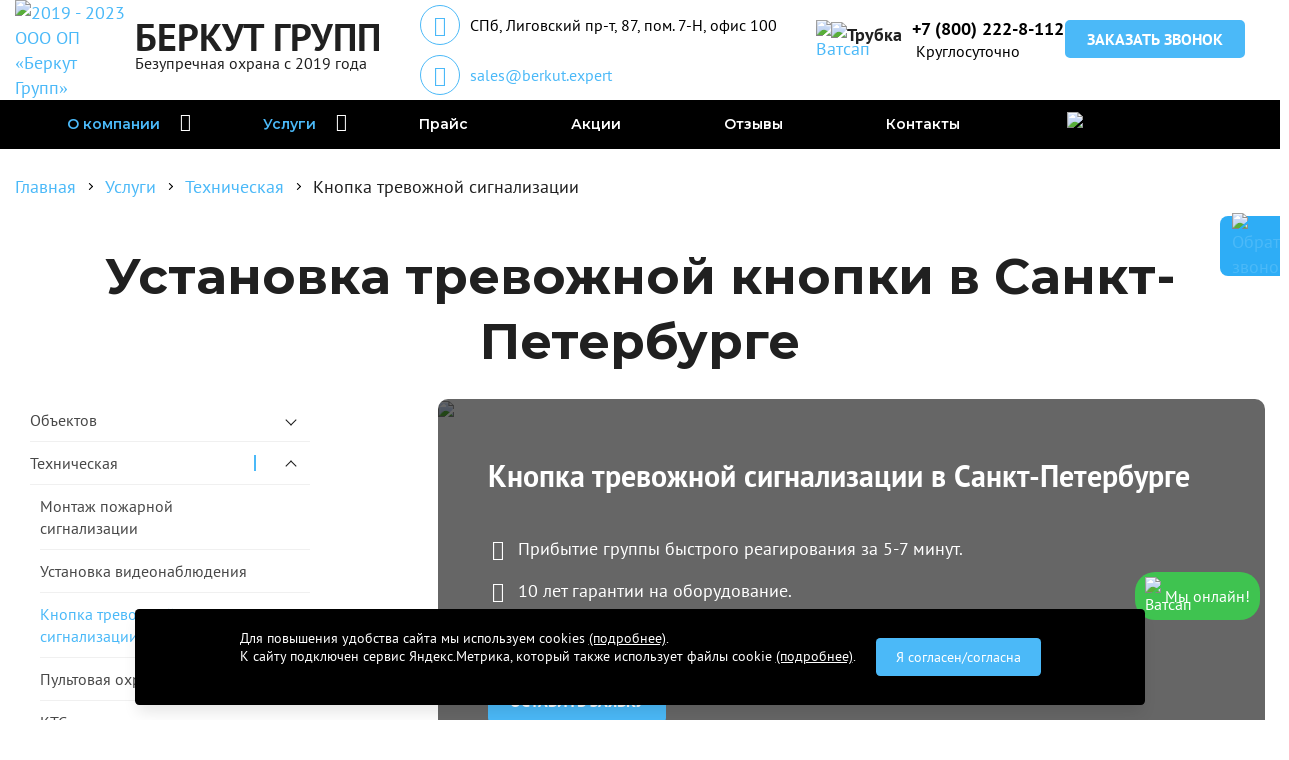

--- FILE ---
content_type: text/html; charset=UTF-8
request_url: https://xn--90aipxlf.group/trevozhnaya-knopka
body_size: 82830
content:
<!DOCTYPE html>
<html lang="ru">
<head>
  <meta charset="utf-8">
<title>Кнопка тревожной сигнализации в Санкт-Петербурге – установка тревожной кнопки GSM по недорогой цене </title>
<base href="https://xn--90aipxlf.group/">
<meta name="description" content="Установка и обслуживание Тревожной кнопки в Санкт-Петербурге в квартире, частном доме, на складе от ЧОП Беркут Групп. Мгновенное реагирование ✅ Доступные цены. Монтаж комплекта тревожной сигнализации за 1 день. Время приезда группы быстрого реагирования – 5 мин. Звоните +7 (800) 222-8-112!">


<meta http-equiv="X-UA-Compatible" content="IE=edge">
<script>var screenwidth = screen.width;if(screenwidth<= 600){document.writeln("<meta name=\"viewport\" content=\"width=600, maximum-scale=1.0, user-scalable=no\">")}else{document.writeln("<meta name=\"viewport\" content=\"width=width=device-width, initial-scale=1.0\">") }</script>
<link rel="icon" type="image/png" href="/images/site/favicon.ico">
<link rel="preconnect" href="https://fonts.googleapis.com">
<link rel="preconnect" href="https://fonts.gstatic.com" crossorigin>
<link href="https://fonts.googleapis.com/css2?family=Montserrat:ital,wght@0,400;0,600;0,700;1,400;1,700&display=swap" rel="stylesheet">
<link rel="stylesheet" href="https://cdnjs.cloudflare.com/ajax/libs/ion-rangeslider/2.3.1/css/ion.rangeSlider.min.css"/>
<link href="/assets/template/css/style.css" rel="stylesheet">
<link href="/assets/template/css/custom.css" rel="stylesheet">
<link rel="stylesheet" href="https://cdn.jsdelivr.net/npm/swiper@8/swiper-bundle.min.css" />




<link rel="canonical" href="https://xn--90aipxlf.group/trevozhnaya-knopka">
<meta property="og:title" content="Кнопка тревожной сигнализации в Санкт-Петербурге – установка тревожной кнопки GSM по недорогой цене">
<meta property="og:type" content="website">
<meta property="og:locale" content="ru_RU">
<meta property="og:site_name" content="2019 - 2023 ООО ОП «Беркут Групп»">
<meta property="og:url" content="https://xn--90aipxlf.group/trevozhnaya-knopka">
<meta property="og:description" content="Установка и обслуживание Тревожной кнопки в Санкт-Петербурге в квартире, частном доме, на складе от ЧОП Беркут Групп. Мгновенное реагирование ✅ Доступные цены. Монтаж комплекта тревожной сигнализации за 1 день. Время приезда группы быстрого реагирования – 5 мин. Звоните +7 (800) 222-8-112!">
<meta property="og:image" content="assets/images/fastuploads/uslugi/trevozhnaya-knopka-provodnaya.jpg">
   <script type="application/ld+json">
{
"@context": "https://schema.org",
"@type": "Organization",
"address": {
"@type": "PostalAddress",
"addressLocality": "Россия, Ленинградская область, Санкт-Петербург",
"postalCode": "",
"streetAddress": "Лиговский пр-т, 87, пом. 7-Н, офис 100"
},
"email": "sales@berkut.expert",
"name": "Беркут Групп",
"telephone": "+7 (800) 222-8-112",
"image": "assets/images/fastuploads/uslugi/trevozhnaya-knopka-provodnaya.jpg"
}
</script>
<link rel="stylesheet" href="/assets/components/minishop2/css/web/default.css?v=667ec14321" type="text/css" />
<link rel="stylesheet" href="/assets/components/minishop2/css/web/lib/jquery.jgrowl.min.css" type="text/css" />
<script>miniShop2Config = {"close_all_message":"\u0437\u0430\u043a\u0440\u044b\u0442\u044c \u0432\u0441\u0435","cssUrl":"\/assets\/components\/minishop2\/css\/web\/","jsUrl":"\/assets\/components\/minishop2\/js\/web\/","actionUrl":"\/assets\/components\/minishop2\/action.php","ctx":"web","price_format":[2,"."," "],"price_format_no_zeros":true,"weight_format":[3,"."," "],"weight_format_no_zeros":true};</script>
</head>
<body class="base-template uslugi">
<script>
    
    document.addEventListener("DOMContentLoaded", function(event) { 
      
        const widthWind = document.querySelector('body').offsetWidth;
        if (widthWind <= 800) {
          const desktop = document.querySelector('.top-menu');
          desktop.remove();
        } else if (widthWind >= 900) {
           const mobile = document.querySelector('#mobmenu');
           mobile.remove();
        }
        

        
});
    
    
</script>




<!-- Mobile menu -->    
<div class="mobile-menu" id="mobmenu">        
    <div class="mobile-menu-inner">
        
                <div class="mobile-search-box">
                                       <form class="simplesearch-search-form" action="rezultat-poiska" method="get">

 
        <input type="text" name="search" id="search2" value="" />
        <input type="hidden" name="id" value="84" />

        <button type="submit">Поиск</button> 
</form>
                </div>
                
        <ul class=""><li  class="first"><a class="header-nav__sublink" href="o-nas/" >О компании</a><ul class=""><li  class="first"><a class="header-nav__sublink" href="obrazec-dogovora-na-okazanie-ohrannyh-uslug" >Образец договора на оказание охранных услуг</a></li><li  class="last"><a class="header-nav__sublink" href="blagodarstvennye-pisma" >Благодарственные письма от клиентов</a></li></ul></li><li  class="active"><a class="header-nav__sublink" href="uslugi/" >Услуги</a><ul class=""><li  class="first"><a class="header-nav__sublink" href="ohrana-obektov/" >Объектов</a><ul class=""><li  class="first"><a class="header-nav__sublink" href="ohrana-kvartir" >Квартиры</a></li><li ><a class="header-nav__sublink" href="ohrana-chastnogo-doma" >Частные дома</a></li><li ><a class="header-nav__sublink" href="ohrana-mnogokvartirnyh-domov" >Многоквартирные дома</a></li><li ><a class="header-nav__sublink" href="ohrana-pomeshcheniy" >Помещения</a></li><li ><a class="header-nav__sublink" href="ohrana-promyshlennyh-predpriyatiy" >Промышленные</a></li><li ><a class="header-nav__sublink" href="ohrana-garazha" >Гаража</a></li><li ><a class="header-nav__sublink" href="okhrana-dachi" >Дачи</a></li><li ><a class="header-nav__sublink" href="okhrana-kottedzha" >Коттеджи</a></li><li ><a class="header-nav__sublink" href="postovaya-ohrana" >Постовая охрана</a></li><li ><a class="header-nav__sublink" href="ohrana-muzeev" >Музеев</a></li><li  class="last"><a class="header-nav__sublink" href="ohrana-teatrov-i-kinoteatrov" >Театров и кинотеатров</a></li></ul></li><li  class="active"><a class="header-nav__sublink" href="tehnicheskaya-ohrana/" >Техническая</a><ul class=""><li  class="first"><a class="header-nav__sublink" href="montazh-pozharnoy-signalizacii" >Монтаж пожарной сигнализации</a></li><li ><a class="header-nav__sublink" href="ustanovka-videonablyudeniya" >Установка видеонаблюдения</a></li><li  class="active"><span class="header-nav__sublink active" >Кнопка тревожной сигнализации</span></li><li ><a class="header-nav__sublink" href="pultovaya-ohrana" >Пультовая охрана</a></li><li ><a class="header-nav__sublink" href="trevozhnaya-knopka-vnevedomstvennoy-ohrany" >КТС</a></li><li ><a class="header-nav__sublink" href="ohrannaya-signalizaciya" >Охранная сигнализация</a></li><li ><a class="header-nav__sublink" href="obsluzhivanie-ohrannoj-signalizacii" >Техническое обслуживание</a></li><li  class="last"><a class="header-nav__sublink" href="gbr" >Группа быстрого реагирования (ГБР)</a></li></ul></li><li ><a class="header-nav__sublink" href="ohrana-uchrezhdeniy/" >Учреждений</a><ul class=""><li  class="first"><a class="header-nav__sublink" href="ohrana-predpriyatiy" >Предприятия</a></li><li ><a class="header-nav__sublink" href="ohrana-magazina" >Магазины</a></li><li ><a class="header-nav__sublink" href="ohrana-ofisa" >Офисы</a></li><li ><a class="header-nav__sublink" href="ohrana-shkol" >Школы</a></li><li  class="last"><a class="header-nav__sublink" href="ohrana-bankov" >Банки</a></li></ul></li><li ><a class="header-nav__sublink" href="ohrana-biznesa/" >Бизнеса</a><ul class=""><li  class="first"><a class="header-nav__sublink" href="soprovozhdenie-gruzov" >Сопровождение грузов</a></li><li  class="last"><a class="header-nav__sublink" href="inkassaciya" >Инкассация</a></li></ul></li><li  class="last"><a class="header-nav__sublink" href="fizicheskaya-ohrana" >Физическая</a><ul class=""><li  class="first"><a class="header-nav__sublink" href="vooruzhennaya-ohrana" >Вооруженная охрана</a></li><li ><a class="header-nav__sublink" href="lichnaya-ohrana" >Личная охрана</a></li><li  class="last"><a class="header-nav__sublink" href="ohrana-meropriyatij/" >Охрана мероприятий</a></li></ul></li></ul></li><li ><a class="header-nav__sublink" href="prajs" >Цены</a></li><li ><a class="header-nav__sublink" href="kontaktyi" >Контакты</a></li><li ><a class="header-nav__sublink" href="vakansii" >Вакансии</a></li><li ><a class="header-nav__sublink" href="otzyvy" >Отзывы </a></li><li ><a class="header-nav__sublink" href="vopros-otvet" >Вопрос-ответ</a></li><li ><a class="header-nav__sublink" href="akcii" >Акции</a></li><li  class="last"><a class="header-nav__sublink" href="stati/" >Статьи</a><ul class=""><li  class="first"><a class="header-nav__sublink" href="kak-zashitit-dachu-ot-vorov" >Как защитить дачу от воров</a></li><li ><a class="header-nav__sublink" href="razryady-ohrannikov" >Разряды охранников</a></li><li ><a class="header-nav__sublink" href="tehnicheskie-sredstva-ohrany" >Технические средства охраны</a></li><li ><a class="header-nav__sublink" href="kak-podklyuchit-datchik-dvizheniya" >Как подключить датчик движения</a></li><li ><a class="header-nav__sublink" href="kak-zashhitit-magazin-ot-krazh" >Как защитить магазин от краж</a></li><li  class="last"><a class="header-nav__sublink" href="kak-vyibrat-videonablyudenie-dlya-doma" >Как выбрать видеонаблюдение для дома</a></li></ul></li></ul>
        
    </div>
</div>
<div class="overlay"></div>
<!-- /. Mobile menu -->
<div class="menu-button visible-xs">
<span class="icon-menu-burger">
    <span class="icon-menu-burger__line"></span>
</span>
</div>

<div class="main-wrapper">
    <header class="header">
        <div class="container">  
            <div class="header-inner">
                <div class="logo">
                      <a href="https://xn--90aipxlf.group/">
                        <img src="/assets/images/logo-berkut.png" alt="2019 - 2023 ООО ОП «Беркут Групп»" >
                    </a>
                    <div class="logo__text">
                       <div class="logo__title">Беркут Групп</div>
                       <div class="logo__subtitle">Безупречная охрана с 2019 года</div>
                    </div>
                </div>
                <div class="header-contacts">
                    <div class="header-contact-wrap">
                        <div class="header-address">
                        <span><i class="fa fa-map-marker"></i></span> 
                        СПб, Лиговский пр-т, 87, пом. 7-Н, офис 100
                    </div>
                    <div id="email" class="header-address">
                        <span><i class="fa fa-envelope"></i></span> 
                        <a href="mailto:sales@berkut.expert">sales@berkut.expert</a>
                    </div>
                    </div>
                   
                    <div class="socials socials__header">
                        <ul class="socials__list">
                            <li class="socials__item">
                                <a class="socials__link" href="https://wa.me/79219581051" target="_blank">
                                    <img class="socials__icon" src="/assets/template/images/icons/whatsapp.png" alt="Ватсап">
                                </a>    
                            </li>
                        </ul>
                    </div>
                    <div class="header-phone">
                        <div class="header-phone__wrap">
                            <!-- <span><i class="fa fa-phone"></i></span> -->
                            <span><img src="/assets/template/images/icons/call.png" alt="Трубка"></span>
                            <a class="header-phone" href="tel:+78002228112">+7 (800) 222-8-112</a>
                        </div>
                        <div class="header-phone__text">Круглосуточно</div>
                    </div>
                     <div class="header-callback">
                        <a class="header-callback__btn fancyboxModal" href="#callback">Заказать звонок</a>
                    </div>
                </div>
            </div>
            
        </div>
    </header>
    <div class="header-push"></div>
    <div class="top-menu-wrapper hidden-xs">
        <div class="container">
            <div class="top-menu text-center">
                <ul class="">
                    <li class="first active inner-menu">
                        <a href="o-nas">О компании</a>
                        
                        <ul class="sub_items">
                            <li>
                                <ul>
                                     <li>
                               <a href="/obrazec-dogovora-na-okazanie-ohrannyh-uslug">Образец договора на оказание охранных услуг</a>
                            </li>
                            <li>
                                <a href="/blagodarstvennye-pisma">Благодарственные письма</a>
                               
                            </li>
                            <li>
                                <a href="/vakansii">Вакансии</a>
                               
                            </li>
                            <li>
                                <a href="/vopros-otvet">Вопрос-ответ</a>
                               
                            </li>
                             <li>
                                 <a href="/stati">Статьи</a>
                               
                            </li>
                                </ul>
                            </li>
                           
                            
                        </ul>
                        
                        
                    </li>
                    <li class="services active inner-menu">
                        <a href="uslugi/">Услуги</a>
                        
                        <ul class="sub_items">
                            <li>
                                <ul>
                                    <li class="sub-menu-title">
                                        <span>
                                            <a href="ohrana-obektov/">Охрана объектов</a>
                                            
                                        </span>
                                        </li>
                                        <li class="first"><a href="ohrana-kvartir" >Квартиры</a></li><li><a href="ohrana-chastnogo-doma" >Частные дома</a></li><li><a href="ohrana-mnogokvartirnyh-domov" >Многоквартирные дома</a></li><li><a href="ohrana-pomeshcheniy" >Помещения</a></li><li><a href="ohrana-promyshlennyh-predpriyatiy" >Промышленные</a></li><li><a href="ohrana-garazha" >Гаража</a></li><li><a href="okhrana-dachi" >Дачи</a></li><li><a href="okhrana-kottedzha" >Коттеджи</a></li><li><a href="postovaya-ohrana" >Постовая охрана</a></li><li><a href="ohrana-muzeev" >Музеев</a></li><li class="last"><a href="ohrana-teatrov-i-kinoteatrov" >Театров и кинотеатров</a></li>
                                        <li class="sub-menu-title sub-menu-margin">
                                        <span>
                                             <a href="ohrana-biznesa/">Охрана бизнеса</a>
                                           
                                            </span>
                                        </li>
                                        <li class="first"><a href="soprovozhdenie-gruzov" >Сопровождение грузов</a></li><li class="last"><a href="inkassaciya" >Инкассация</a></li>
                                </ul> 
                            </li>
                    <li>
                        <ul>
                           <li class="sub-menu-title">
                               <span>
                                   
                                   <a href="tehnicheskaya-ohrana/">Техническая охрана</a>
                                   </span>
                            </li>
                            <li class="first"><a href="montazh-pozharnoy-signalizacii" >Монтаж пожарной сигнализации</a></li><li><a href="ustanovka-videonablyudeniya" >Установка видеонаблюдения</a></li><li ><span class="here_sub">Кнопка тревожной сигнализации</span></li><li><a href="pultovaya-ohrana" >Пультовая охрана</a></li><li><a href="trevozhnaya-knopka-vnevedomstvennoy-ohrany" >КТС</a></li><li><a href="ohrannaya-signalizaciya" >Охранная сигнализация</a></li><li><a href="obsluzhivanie-ohrannoj-signalizacii" >Техническое обслуживание</a></li><li class="last"><a href="gbr" >Группа быстрого реагирования (ГБР)</a></li>
          </ul> 
    </li>
    <li>
          <ul>              
                            <li class="sub-menu-title">
                               <span>
                                   
                                   <a href="ohrana-uchrezhdeniy/">Охрана учреждений</a>
                                   </span>
                            </li>
                            <li class="first"><a href="ohrana-predpriyatiy" >Предприятия</a></li><li><a href="ohrana-magazina" >Магазины</a></li><li><a href="ohrana-ofisa" >Офисы</a></li><li><a href="ohrana-shkol" >Школы</a></li><li class="last"><a href="ohrana-bankov" >Банки</a></li>
                            <li class="sub-menu-title sub-menu-margin">
                               <span>
                                   
                                   <a href="fizicheskaya-ohrana">Физическая охрана</a>
                                   </span>
                            </li>
                            <li class="first"><a href="vooruzhennaya-ohrana" >Вооруженная охрана</a></li><li><a href="lichnaya-ohrana" >Личная охрана</a></li><li class="last"><a href="ohrana-meropriyatij/" >Охрана мероприятий</a></li>
          </ul> 
    </li>
</ul>
                    </li>
                    <li>
                         <a href="prajs">Прайс</a>
                      
                    </li>
                    <li>
                         <a href="/akcii">Акции</a>
                      
                    </li>
                    <li>
                        <a href="/otzyvy">Отзывы</a>
                        
                    </li>
                    <li>
                        <a href="kontaktyi">Контакты</a>
                        
                    </li>
                    <!--<li>
                         <a href="vakansii">Вакансии</a>
                        
                    </li>-->
                    <li class="last">
                        <button class="btn search-click"><img src="/assets/template/images/topline-search.png" alt="Поиск по сайту" loading="lazy"/>
                           </button>
                           <div class="search-box">
                               <form class="simplesearch-search-form" action="rezultat-poiska" method="get">

 
        <input type="text" name="search" id="search" value="" />
        <input type="hidden" name="id" value="84" />

        <button type="submit">Поиск</button> 
</form>
                         
                           </div>
                    </li>
                </ul>

            </div>
        </div>
    </div>
    <div class="top-menu-wrapper-push"></div>
</div>
<div class="pagetitle-block">
    <div class="container">
        <div class="breadcrumbs-wrapper">
    <ul class="breadcrumb"  itemscope="" itemtype="http://schema.org/BreadcrumbList"><li  itemscope="" itemprop="itemListElement" itemtype="http://schema.org/ListItem"><a href="/" itemprop="item"><span itemprop="name">Главная</span></a><meta itemprop="position" content="1" /></li>
<li  itemscope="" itemprop="itemListElement" itemtype="http://schema.org/ListItem"><a href="uslugi/" itemprop="item"><span itemprop="name">Услуги</span></a><meta itemprop="position" content="2" /></li>
<li  itemscope="" itemprop="itemListElement" itemtype="http://schema.org/ListItem"><a href="tehnicheskaya-ohrana/" itemprop="item"><span itemprop="name">Техническая</span></a><meta itemprop="position" content="3" /></li>
<li class="active"  itemscope="" itemprop="itemListElement" itemtype="http://schema.org/ListItem"><span itemprop="name">Кнопка тревожной сигнализации</span><meta itemprop="position" content="4"></li></ul>
</div>
        <h1>Установка тревожной кнопки в Санкт-Петербурге</h1>
    </div>
</div>
<div class="middle-section">
  <div class="container">
    <div class="row row-reverse service_row">
      <div class="col-md-4 col-lg-3 left_aside_wrap">
        <div class="aside">
          <!--noindex--><nav class="aside-menu">
          <div class="aside-menu-title visible-xs visible-sm">
            Категории услуг
          </div>
          <ul class=""><li class="first"><a href="ohrana-obektov/" >Объектов</a><ul class=""><li class="first"><a href="ohrana-kvartir" >Квартиры</a></li><li><a href="ohrana-chastnogo-doma" >Частные дома</a></li><li><a href="ohrana-mnogokvartirnyh-domov" >Многоквартирные дома</a></li><li><a href="ohrana-pomeshcheniy" >Помещения</a></li><li><a href="ohrana-transporta" >Транспорт</a></li><li><a href="ohrana-sportivnyh-obektov" >Спортивные объекты</a></li><li><a href="ohrana-avtostoyanki" >Автостоянки</a></li><li><a href="ohrana-stadiona" >Стадионы</a></li><li><a href="ohrana-promyshlennyh-predpriyatiy" >Промышленные</a></li><li><a href="ohrana-stroitelnyh-obektov" >Охрана строительных объектов</a></li><li><a href="ohrana-skladov" >Охрана складов</a></li><li><a href="ohrana-perimetra" >Охрана периметра</a></li><li><a href="ohrana-zdaniya" >Охрана здания</a></li><li><a href="ohrana-garazha" >Гаража</a></li><li><a href="ohrana-imushchestva" >Охрана имущества</a></li><li><a href="ohrana-azs" >Охрана АЗС</a></li><li><a href="ohrana-aeroporta" >Охрана аэропорта</a></li><li><a href="ohrana-tszh" >Охрана ТСЖ</a></li><li><a href="ohrana-avtosalona" >Охрана автосалона</a></li><li><a href="ohrana-bukmekerskoj-kontory" >Охрана букмекерской конторы</a></li><li><a href="ohrana-fitnes-centrov" >Охрана фитнес-центров</a></li><li><a href="okhrana-dachi" >Дачи</a></li><li><a href="okhrana-kottedzha" >Коттеджи</a></li><li><a href="postovaya-ohrana" >Постовая охрана</a></li><li><a href="ohrana-muzeev" >Музеев</a></li><li class="last"><a href="ohrana-teatrov-i-kinoteatrov" >Театров и кинотеатров</a></li></ul></li><li class="active"><a href="tehnicheskaya-ohrana/" >Техническая</a><ul class=""><li class="first"><a href="montazh-pozharnoy-signalizacii" >Монтаж пожарной сигнализации</a></li><li><a href="ustanovka-videonablyudeniya" >Установка видеонаблюдения</a></li><li class="active"><span>Кнопка тревожной сигнализации</span></li><li><a href="pultovaya-ohrana" >Пультовая охрана</a></li><li><a href="trevozhnaya-knopka-vnevedomstvennoy-ohrany" >КТС</a></li><li><a href="ohrannaya-signalizaciya" >Охранная сигнализация</a></li><li><a href="obsluzhivanie-ohrannoj-signalizacii" >Техническое обслуживание</a></li><li class="last"><a href="gbr" >Группа быстрого реагирования (ГБР)</a></li></ul></li><li><a href="ohrana-uchrezhdeniy/" >Учреждений</a><ul class=""><li class="first"><a href="ohrana-predpriyatiy" >Предприятия</a></li><li><a href="ohrana-magazina" >Магазины</a></li><li><a href="ohrana-detskogo-sada" >Охрана детского сада</a></li><li><a href="ohrana-apteki" >Охрана аптеки</a></li><li><a href="ohrana-yuvelirnyh-magazinov" >Охрана ювелирных магазинов</a></li><li><a href="ohrana-salonov-krasoty/" >Охрана салонов красоты</a></li><li><a href="ohrana-nochnogo-kluba" >Охрана ночного клуба</a></li><li><a href="ohrana-ofisa" >Офисы</a></li><li><a href="ohrana-shkol" >Школы</a></li><li><a href="ohrana-bankov" >Банки</a></li><li><a href="ohrana-gostinic-i-oteley" >Охрана гостиниц и отелей</a></li><li><a href="ohrana-bolnic-i-klinik" >Охрана больниц и клиник</a></li><li><a href="ohrana-kafe-barov-i-restoranov" >Охрана кафе, ресторанов и баров</a></li><li><a href="ohrana-torgovyh-centrov" >Охрана торговых центров</a></li><li class="last"><a href="ohrana-gosuchrezhdenij" >Госучреждения</a></li></ul></li><li><a href="ohrana-biznesa/" >Бизнеса</a><ul class=""><li class="first"><a href="soprovozhdenie-gruzov" >Сопровождение грузов</a></li><li class="last"><a href="inkassaciya" >Инкассация</a></li></ul></li><li class="last"><a href="fizicheskaya-ohrana" >Физическая</a><ul class=""><li class="first"><a href="vooruzhennaya-ohrana" >Вооруженная охрана</a></li><li><a href="lichnaya-ohrana" >Личная охрана</a></li><li class="last"><a href="ohrana-meropriyatij/" >Охрана мероприятий</a><ul class=""><li class="first"><a href="ohrana-vystavok" >Охрана выставок</a></li><li><a href="ohrana-koncertov" >Охрана концертов</a></li><li><a href="ohrana-prezentaciy" >Охрана презентаций</a></li><li class="last"><a href="ohrana-svadeb" >Охрана свадеб</a></li></ul></li></ul></li></ul>
        </nav>
          <!--/noindex-->

          <div class="aside-block aside-contacts-icons">
            <div class="aside-sale">
              <div class="title-h4">Акции</div>
              <div class="swiper">
                <!-- Additional required wrapper -->
                <div class="swiper-wrapper">
                  <!-- Slides -->
                  <div class="swiper-slide">
                    <div class="sale_item">
                      <div class="sale_img"><img src="assets/template/images/sale-1.jpg" alt="Вместе веселей"></div>
                      <div class="sale_text">
                        <div class="sale_title">Вместе веселей</div>
                        <div class="sale_desc">Месяц бесплатного обслуживание для вас и ваших друзей.</div>
                        <!--noindex--><div class="sale_btn"><a class="fancyboxModal" href="#sale_modal">Участвовать</a></div><!--/noindex-->
                      </div>
                    </div>
                  </div>
                  <div class="swiper-slide">
                    <div class="sale_item">
                      <div class="sale_img"><img src="assets/template/images/sale-2.jpg" alt="Двойная выгода"></div>
                      <div class="sale_text">
                        <div class="sale_title">Двойная выгода</div>
                        <div class="sale_desc">Скидка 50% на охрану квартиры при подключении пультовой охраны для бизнеса!</div>
                        <!--noindex--><div class="sale_btn"><a class="fancyboxModal" href="#sale_modal">Участвовать</a></div><!--/noindex-->
                      </div>
                    </div>
                  </div>
                  <div class="swiper-slide">
                    <div class="sale_item">
                      <div class="sale_img"><img src="assets/template/images/sale-3.jpg" alt="переход от другого ЧОП"></div>
                      <div class="sale_text">
                        <div class="sale_title"><span>Бесплатный&nbsp;</span>переход от другого ЧОП</div>
                        <div class="sale_desc">Подключение под охрану “Беркут Групп” за 1 день бесплатно, выгодное снижение абонентской платы.</div>
                        <!--noindex--><div class="sale_btn"><a class="fancyboxModal" href="#sale_modal">Участвовать</a></div><!--/noindex-->
                      </div>
                    </div>
                  </div>
                  <div class="swiper-slide">
                    <div class="sale_item">
                      <div class="sale_img"><img src="assets/template/images/sale-4.jpg" alt="Тревожная кнопка для бизнеса"></div>
                      <div class="sale_text">
                        <div class="sale_title">Тревожная кнопка для бизнеса - бесплатно</div>
                        <div class="sale_desc">При единовременной оплате шести месяцев.</div>
                        <!--noindex--><div class="sale_btn"><a class="fancyboxModal" href="#sale_modal">Участвовать</a></div><!--/noindex-->
                      </div>
                    </div>
                  </div>
                  <div class="swiper-slide">
                    <div class="sale_item">
                      <div class="sale_img"><img src="assets/template/images/sale-5.jpg" alt="-30% на годовое обслуживание!"></div>
                      <div class="sale_text">
                        <div class="sale_title">-30% на годовое обслуживание!</div>
                        <div class="sale_desc">Для новых и действующих клиентов -30% на охранную сигнализацию при оплате за год.</div>
                        <!--noindex--><div class="sale_btn"><a class="fancyboxModal" href="#sale_modal">Участвовать</a></div><!--/noindex-->
                      </div>
                    </div>
                  </div>

                </div>

                <!-- If we need navigation buttons -->
                <div class="swiper-button-prev"></div>
                <div class="swiper-button-next"></div>


              </div>
            </div>
            <div class="title-h4">Мы на связи</div>
            
            <div class="img-wrapper hidden-sm hidden-xs">
              <img src="/images/site/estwatrxkaeoo12.jpg" alt="Мы на связи" loading="lazy">
            </div>
            

            <div class="row no-padding">
              <div class="col-sm-6 col-md-12">
                <div class="row no-padding">
                  
                  <div class="col-xs-6">
                    <div class="icon-element el-1">
                      <a href="tel:+78002228112" class="absolute"></a>
                      <svg aria-hidden="true" focusable="false" data-prefix="fas" data-icon="phone" role="img" xmlns="http://www.w3.org/2000/svg" viewBox="0 0 512 512" class="svg-inline--fa fa-phone fa-w-16 fa-2x"><path fill="currentColor" d="M493.4 24.6l-104-24c-11.3-2.6-22.9 3.3-27.5 13.9l-48 112c-4.2 9.8-1.4 21.3 6.9 28l60.6 49.6c-36 76.7-98.9 140.5-177.2 177.2l-49.6-60.6c-6.8-8.3-18.2-11.1-28-6.9l-112 48C3.9 366.5-2 378.1.6 389.4l24 104C27.1 504.2 36.7 512 48 512c256.1 0 464-207.5 464-464 0-11.2-7.7-20.9-18.6-23.4z" class=""></path></svg>
                    </div>
                  </div>
                  
                  <div class="col-xs-6">
                    <div class="icon-element el-2">
                      <a href="#callback" class="absolute fancyboxModal"></a>
                      <svg aria-hidden="true" focusable="false" data-prefix="fas" data-icon="envelope" role="img" xmlns="http://www.w3.org/2000/svg" viewBox="0 0 512 512" class="svg-inline--fa fa-envelope fa-w-16 fa-2x"><path fill="currentColor" d="M502.3 190.8c3.9-3.1 9.7-.2 9.7 4.7V400c0 26.5-21.5 48-48 48H48c-26.5 0-48-21.5-48-48V195.6c0-5 5.7-7.8 9.7-4.7 22.4 17.4 52.1 39.5 154.1 113.6 21.1 15.4 56.7 47.8 92.2 47.6 35.7.3 72-32.8 92.3-47.6 102-74.1 131.6-96.3 154-113.7zM256 320c23.2.4 56.6-29.2 73.4-41.4 132.7-96.3 142.8-104.7 173.4-128.7 5.8-4.5 9.2-11.5 9.2-18.9v-19c0-26.5-21.5-48-48-48H48C21.5 64 0 85.5 0 112v19c0 7.4 3.4 14.3 9.2 18.9 30.6 23.9 40.7 32.4 173.4 128.7 16.8 12.2 50.2 41.8 73.4 41.4z" class=""></path></svg>
                    </div>
                  </div>
                </div>
              </div>
              <div class="col-sm-6 col-md-12">
                <div class="row no-padding">
                  
                  
                </div>
              </div>
            </div>
          </div>

        </div>
      </div>
      <div class="col-md-8 col-lg-9">
        <div class="main-column">
          <!-- 
               <div class="page-img">
                   <img src="/assets/cache_image/fastuploads/uslugi/trevozhnaya-knopka-provodnaya_892x490_5f7.jpg" alt="Установка тревожной кнопки в Санкт-Петербурге" loading="lazy">
               </div>
               <div class="push50"></div>
                -->
          
          <div class="content">
            <div class="uslugi-banner">
<div class="uslugi-banner__content">
<div class="uslugi-banner__title">Кнопка тревожной сигнализации в Санкт-Петербурге</div>
<ul class="uslugi-banner__list">
<li>Прибытие группы быстрого реагирования за 5-7 минут.</li>
<li><span>10 лет гарантии на оборудование</span>.</li>
<li><span>Опыт работы более 8 лет</span>.</li>
</ul>
<a class="uslugi-banner__btn fancyboxModal" href="#callback">Оставить заявку</a></div>
<div class="uslugi-banner__img"><img src="assets/images/fastuploads/uslugi/trevozhnaya-knopka-provodnaya.jpg" alt="Тревожная кнопка баннер" /></div>
</div>
<p class="border_blue">Тревожная кнопка (КТС) – одно из средств беспроводной сигнализации, система <span>безопасности</span> позволяет быстро сообщить клиентам о чрезвычайной ситуации и вызвать подмогу в виде вневедомственной охраны или специальной группы реагирования для защиты. Она изготавливается в виде клавиши, которая скрыта от посторонних взглядов, или брелока. Устанавливают тревожную кнопку в помещениях банка, квартиры, коттеджа, ювелирного магазина, склада или иного объекта, которое может подвергнуться нападению злоумышленников. Данная система безопасности одно из экономичных решений, которое охранное предприятие Беркут Групп рекомендует своим клиентам для защиты собственности в СПб.</p>
<h2>Стоимость тревожной кнопки</h2>
<table class="tpl-table">
<thead>
<tr><th>Услуга</th><th>Стоимость</th></tr>
</thead>
<tbody>
<tr>
<td>Выезд специалиста на объект, составление сметы</td>
<td>бесплатно</td>
</tr>
<tr>
<td>Установка тревожной кнопки</td>
<td>бесплатно</td>
</tr>
<tr>
<td>Комплект оборудования</td>
<td>от 5000 руб.</td>
</tr>
<tr>
<td>Выезд специалиста на объект, составление сметы</td>
<td>бесплатно</td>
</tr>
<tr>
<td>Абонентская плата загородный дом</td>
<td>от 2000 руб.</td>
</tr>
<tr>
<td>Абонентская плата квартира</td>
<td>от 900 руб./мес.</td>
</tr>
<tr>
<td>Абонентская плата офис</td>
<td>от 2 500 руб./мес.</td>
</tr>
<tr>
<td>Абонентская плата магазин/склад</td>
<td>от 2 500 руб./мес.</td>
</tr>
</tbody>
</table>
<div><div class="form-request">
    <div class="form-request__block">
        <div class="row">
            <div class="col-sm-6">
                <div class="form-request__title">
                    Заявка на подключение
                </div>
                <div class="form-request__desc">
                    Оставьте ваш телефон, мы перезвоним и поможем подобрать оптимальную систему именно для вас.
                </div>
            </div>
            <div class="col-sm-6">
                <div class="form-request__form">
                    <form method="post" class="ajax_form" onsubmit="ym(72353011,'reachGoal','btnkvz'); return true;">
    <input type="hidden" name="pageurl" value="https://xn--90aipxlf.group/trevozhnaya-knopka">
        <input type="hidden" name="pagetitle" value="Установка тревожной кнопки в Санкт-Петербурге">
    <div class="form-group">
        <input class="form-control" maxLength="30" type="text" name="fio" placeholder="Имя">
    </div>
    <div class="form-group">
        <input class="form-control required" type="tel" name="tel" placeholder="Телефон *" required>
    </div>
    
    <div class="agreement form-group">
        <input type="checkbox" checked="checked" name="agreement" id="agreementcallback2" class="required" required>
        <label for="agreementcallback2">
            Даю согласие на обработку <a href="/politika-konfidenczialnosti">персональных данных</a>*
        </label>
    </div>
    
    <div class="push15"></div>
    <input type="submit" class="btn invert big" name="callbackbtn" value="Отправить">

	<input type="hidden" name="af_action" value="af7bde9db3f1e6e85921b67337cf1083" />
</form>

                </div>                
            </div>
        </div>

    </div>
</div></div>
<h2>Преимущества использования</h2>
<ol>
<li>Дублирование сигнала. Мобильная кнопка тревожной сигнализации после нажатия передаёт сигнал по независимым друг от друга GSM каналам в мониторинговый центр нашей компании. Такой подход делает невозможным его глушение и блокирование.</li>
<li>Установка тревожной кнопки за 1 час. Выполним монтаж стационарной охранной системы безопасности в любое время: после работы или перед ней, в выходные. Работы ведутся качественно и не требуют прекращения деятельности сотрудников на рабочих местах. Показываем, как работает система мониторинга тревожной сигнализации, проводим инструктаж и обслуживание устройства.</li>
<li>Не придётся платить за ложные вызовы. Мы уверены в своём оборудовании, поэтому ложные срабатывания кнопки исключены. Если даже такая ситуация произойдёт и поступит ложный вызов, то наша компания не возьмет плату за услугу выезда экипажа быстрого реагирования. На установку оборудования предоставляется гарантия в 3 года.</li>
</ol>
<div class="page-img"><img src="assets/images/fastuploads/uslugi/trevozhnaya-knopka-besprovodnaya.jpg" alt="Беспроводная тревожная кнопка" /></div>
<h2>Виды тревожных кнопок</h2>
<p>Для подключения данной системы в квартире, банке или на других объектах могут применяться разные виды кнопок ТС, среди них выделяются:</p>
<ul>
<li><strong>стационарная</strong> – тревожная сигнализация в виде скрытой кнопки или педали, нужно установить на рабочем месте сотрудника так, чтобы их нажатие было незаметным для посетителей и преступников; обычно монтаж выполняется под рабочим столом или прилавком; есть комплекты, которые устанавливаются на стену, а также устройства с фиксацией; при нажатии последних происходит их блокирование, что даёт сотруднику понимание, что произошло полное нажатие; ручная кнопка позволяет быстро направить сигнал на пульт, чтобы охрана среагировала, однако сотрудник должен постоянно находиться возле неё.</li>
<li><strong>носимая</strong> – обычно это устройство в виде мобильного брелока, который носится с собой; для её функционирования требуется оборудование в виде контрольной панели для приёма сигнала и направления его на пульт охраны, удобство брелока в том, что он всегда будет с собой, однако у него есть ограничение по зоне действия – не больше полукилометра, но такие мобильные кнопки можно заказать, а также купить для каждого сотрудника компании, что повысит безопасность имущества сохранность и защиту ценностей и клиентов.</li>
</ul>
<div>



<div class="features">
    
    <h2 class="text-center">
        Почему мы
    </h2>
    
    <div class="row">
        <div class="col-xs-12 col-sm-6 col-md-4">
    <div class="element relative">
        <div class="img-wrapper">
            
            <img src="images/features/f2.svg" alt="Экспертный уровень" loading="lazy">
            
        </div>
        <div class="element-content">
            <div class="title">
                Экспертный уровень
            </div>
            <div class="text">
                Действующая лицензия на осуществление охранной деятельности
            </div>
        </div>
    </div>
</div><div class="col-xs-12 col-sm-6 col-md-4">
    <div class="element relative">
        <div class="img-wrapper">
            
            <img src="images/features/f5.svg" alt="Быстро реагируем" loading="lazy">
            
        </div>
        <div class="element-content">
            <div class="title">
                Быстро реагируем
            </div>
            <div class="text">
                ГБР прибудет за 5-7 минут
            </div>
        </div>
    </div>
</div><div class="col-xs-12 col-sm-6 col-md-4">
    <div class="element relative">
        <div class="img-wrapper">
            
            <img src="images/features/f3.svg" alt="Выгодно" loading="lazy">
            
        </div>
        <div class="element-content">
            <div class="title">
                Выгодно
            </div>
            <div class="text">
                По ряду позиций цены значительно ниже конкурентов
            </div>
        </div>
    </div>
</div><div class="col-xs-12 col-sm-6 col-md-4">
    <div class="element relative">
        <div class="img-wrapper">
            
            <img src="images/features/f1.svg" alt="Официальная гарантия" loading="lazy">
            
        </div>
        <div class="element-content">
            <div class="title">
                Официальная гарантия
            </div>
            <div class="text">
                Предоставляем 2 года гарантии на выполненные работы и до 10 лет гарантии на оборудование
            </div>
        </div>
    </div>
</div><div class="col-xs-12 col-sm-6 col-md-4">
    <div class="element relative">
        <div class="img-wrapper">
            
            <img src="images/features/f6.svg" alt="Обслуживание" loading="lazy">
            
        </div>
        <div class="element-content">
            <div class="title">
                Обслуживание
            </div>
            <div class="text">
                Осуществляем техническое обслуживание систем мониторинга
            </div>
        </div>
    </div>
</div><div class="col-xs-12 col-sm-6 col-md-4">
    <div class="element relative">
        <div class="img-wrapper">
            
            <img src="images/features/f4.svg" alt="Скидки" loading="lazy">
            
        </div>
        <div class="element-content">
            <div class="title">
                Скидки
            </div>
            <div class="text">
                Выгодные предложения на все виды наших охранных услуг для постоянных клиентов
            </div>
        </div>
    </div>
</div>
        
    </div>
    </div>
</div>
<h2>Установка и обслуживание тревожной кнопки</h2>
<p>Один из главных вопросов у клиентов – сколько стоит тревожная кнопка, какая цена в месяц? Стоимость определяется рядом параметров.</p>
<ul>
<li>Оборудование и монтаж. Кнопка сама по себе не работает. Для её функционирования необходимо установить оборудование, которое будет подключено к станции мониторинга. Брелок будет дороже стационарной кнопки. Также на цену будет влиять дальность действия gsm сигнала.</li>
<li>Техническое обслуживание. Стоимость установки системы безопасности стартует от тысячи рублей в месяц. Абонентская услуга включает профилактический мониторинг оборудования раз в месяц или квартал, осуществление ремонта при необходимости. Специалисты выполняют диагностирование устройств, подтягивают крепления, обновляют памятки.</li>
</ul>
<p class="block-important">Заказать обслуживание мобильной тревожной кнопки на сайте компании Беркут Групп будет дешевле найма вневедомственной охраны. К тому же вооружённая ГБР прибудет на место  по сигналу тревоги за 5-7 минут. Этот вариант отлично подходит для банков, кафе и ресторанов. <span>Установка тревожной кнопки - простое и эффективное решение для обеспечения безопасности в различных ситуациях.</span><span><br /></span></p>
<p>Дополнительную информацию о стоимости комплекта оборудования, установке системы безопасности и другие ответы на другие вопросы можно получить у оператора компании по телефону <a href="tel:+78002228112">+7 (800) 222-8-112</a> или заказать обрытный звонок на сайте. Специалист бесплатно выезжает на объект для оценки и составления договора и установки. Выезжаем во все районы Санкт-Петербурга и Ленинградской области и гарантируем подключение в день обращения.</p>
<div class="faq__block"><dl class="faq__wrapper"><dt class="faq__question"><button class="faq__btn active">Как быстро можно подключить тревожную кнопку?</button></dt><dd class="faq__answer">Сотрудникам потребуется в среднем 1-2 часа на установку тревожной кнопки на любом объекте. За это время проводится монтаж, тестирование работоспособности системы, запуск сигнализации.</dd><dt class="faq__question"><button class="faq__btn active">Что делать если кнопку нажали случайно?</button></dt><dd class="faq__answer">Если кнопка охранной системы была нажата случайно и гбр еще не приехала не нужно её ждать. Важно связаться с диспетчером, назвать имя и адрес охраняемого объекта и объяснить произошедшее.</dd><dt class="faq__question"><button class="faq__btn"> Как быстро вы получите сигнал тревоги и отреагируете на него? </button></dt><dd class="faq__answer" style="display: none;">Передача на пульт идёт за 1 секунду с момента срабатывания системы охраны. Дежурный действует моментально, даёт команду на выезд ближайшему к месту наряду. Водители с бойцами немедленно приезжают на объект, при необходимости ограничивают доступ к нему, задерживают нарушителя, в рамках своих полномочий способны защитить персонал, связаться и передать нарушителя полиции.</dd><dt class="faq__question"><button class="faq__btn"> Как проверить тревожную кнопку? </button></dt><dd class="faq__answer" style="display: none;">Тестирование тревожной сигнализации без предупреждения оператора запрещено! Перед проверкой позвоните по телефону горячей линии <a href="tel:+78002228112">+7 (800) 222-8-112</a>, назовите фамилию проверяющего и номер объекта, после чего оставаясь на связи с операторов нажмите на кнопку тревоги. Оператор сообщит о поступлении сигнала на пульт.</dd><dt class="faq__question"><button class="faq__btn">Нужно ли проектирование тревожной сигнализации? </button></dt><dd class="faq__answer" style="display: none;">Безусловно нужно составить проект тревожной сигнализации объекта. В охранном предприятии Беркут проектировании тревожной сигнализации осуществляется бесплатно при заключении договора.</dd></dl></div>
            <div class="push20"></div>
          </div>
          

          

        


        
      </div>
    </div>
  </div>

  
<div class="calc calc__wrap">
    <div class="calc__title">Расcчитайте стоимость услуг</div>
    <div class="row">
        <div class="col-md-6">
            <div class="calc__wrap2">
                 <p class="calc__name calc__name--type">Вид объекта</p>
                <div class="calc__select-wrap">
                    <select class="calc__select">
                        <option>Частный объект</option>
                        <option>Производственные объекты</option>
                        <option>Офисы и бизнес центры</option>
                        <option>Магазин, общепит, ТЦ и ТРЦ</option>
                        <option>Строительные объекты</option>
                        <option>Спортивные объекты</option>
                        <option>Образовательные учреждения</option>
                        <option>Медицинские учреждения</option>
                        <option>Госучреждения</option>
                        <option>Автостоянки и транспорт</option>
                        <option>Вооруженная охрана</option>
                        <option>Физическая охрана</option>
                        <option>Охрана мероприятий</option>
                        <option>Другое</option>
                    </select>
                </div>
            </div>

            <div class="calc__wrap2">
                <p class="calc__name calc__name--quantity">Количество охранников</p>
                <div class="calc__progress-wrap">
                    <div class="calc__progress"></div>
                </div>
            </div>
        </div>

        <div class="col-md-6">
            <div class="row">
                <div class="col-md-6">
                    <p class="calc__name calc__name--rejim">Режим охраны</p>
                    <div class="calc__time">
                        <div class="calc__radio">
                            <input class="calc__input" type="radio" id="time12" name="time" value="12" checked="checked">
                            <label class="calc__label" for="time12">12 часов</label>
                        </div>
                        <div class="calc__time-radio">
                            <input class="calc__input" type="radio" id="time24" name="time" value="24">
                            <label class="calc__label" for="time24">24 часа</label>
                        </div>
                    </div>
                </div>    
                <div class="col-md-6">
                    <p class="calc__name calc__name--graph">График работы</p>
                    <div class="calc__graph">
                        <div class="calc__radio">
                            <input class="calc__input" type="radio" id="smena" name="graph" value="12" checked="checked">
                            <label class="calc__label" for="smena">Смена</label>
                        </div>
                        <div class="calc__time-radio">
                            <input class="calc__input" type="radio" id="vahta" name="graph" value="24">
                            <label class="calc__label" for="vahta">Вахта</label>
                        </div>
                    </div>
                </div>    
            </div>
            <div class="row">
                <div class="col-md-12">
                    <a class="fancyboxModal btn big calc__btn" href="#callback">Рассчитать стоимость</a>
                </div>
            </div>
        </div>
    </div>
</div>






</div> <!-- end container -->
</div>
  <!--<div class="form-request">
    <div class="form-request__block">
        <div class="row">
            <div class="col-sm-6">
                <div class="form-request__title">
                  Получить бесплатную консультацию уже сегодня
                </div>
                <p>Ищите надежное охранное предприятие с большим потенциалом и репутацией?</p>
                <div class="form-request__desc">
                  Оставьте заявку и мы перезвоним в течение 10 минут
                </div>
            </div>
            <div class="col-sm-6">
                <div class="form-request__form">  
                    <div class="form-title">Бесплатная консультация уже <span class="blue-txt">сегодня</span>!</div>

<div class="form-subtitle">Перезвоним через 10 минут</div>

<form method="post" class="ajax_form" onsubmit="ym(72353011,'reachGoal','btnkvz'); return true;">
    <input type="hidden" name="pageurl" value="https://xn--90aipxlf.group/trevozhnaya-knopka">
        <input type="hidden" name="pagetitle" value="Установка тревожной кнопки в Санкт-Петербурге">
    <div class="form-group group-flex">
        <img src="assets/images/070923/user-profile.png" alt="User">
        <input class="form-control" maxLength="30" type="text" name="fio" placeholder="Имя">
    </div>
    <div class="form-group group-flex">
        <img src="assets/images/070923/phone-call.png" alt="User">
        <input class="form-control required" type="tel" name="tel" placeholder="Телефон *" required>
    </div>
    
    <div class="agreement form-group">
        <input type="checkbox" name="agreement" id="agreementcallback_question" class="required" required>
        <label for="agreementcallback_question">
            Даю согласие на обработку <a class="new-footer__link" href="/politika-konfidenczialnosti" target="blank_">персональных данных</a>*
        </label>
    </div>
    
    <div class="push15"></div>
    <div class="btn-sub">
    <input type="submit" class="btn invert big custom-btn" name="callbackbtn" value="Жду звонка">
    </div>

	<input type="hidden" name="af_action" value="b575d56ba89e28ab0dab7d50a0a408b9" />
</form>
  
                </div>                
            </div>
        </div>
  
    </div>
  </div>-->
  
  
  <div class="frm-block">
    <div class="container">
      <div class="frm-inner">
        <div class="frm-left">
          <div class="frm-title">Ищите надежное охранное предприятие с большим
            потенциалом и репутацией?</div>
          <div class="frm-subtitle">
            Перезвоним в течение <span>10 минут</span>
          </div>
        </div>

        <div class="frm-right">
          <div class="form">
              <div class="form-title">Бесплатная консультация уже <span class="blue-txt">сегодня</span>!</div>

<div class="form-subtitle">Перезвоним через 10 минут</div>

<form method="post" class="ajax_form" onsubmit="ym(72353011,'reachGoal','btnkvz'); return true;">
    <input type="hidden" name="pageurl" value="https://xn--90aipxlf.group/trevozhnaya-knopka">
        <input type="hidden" name="pagetitle" value="Установка тревожной кнопки в Санкт-Петербурге">
    <div class="form-group group-flex">
        <img src="assets/images/070923/user-profile.png" alt="User">
        <input class="form-control" maxLength="30" type="text" name="fio" placeholder="Имя">
    </div>
    <div class="form-group group-flex">
        <img src="assets/images/070923/phone-call.png" alt="User">
        <input class="form-control required" type="tel" name="tel" placeholder="Телефон *" required>
    </div>
    
    <div class="agreement form-group">
        <input type="checkbox" name="agreement" id="agreementcallback_question" class="required" required>
        <label for="agreementcallback_question">
            Даю согласие на обработку <a class="new-footer__link" href="/politika-konfidenczialnosti" target="blank_">персональных данных</a>*
        </label>
    </div>
    
    <div class="push15"></div>
    <div class="btn-sub">
    <input type="submit" class="btn invert big custom-btn" name="callbackbtn" value="Жду звонка">
    </div>

	<input type="hidden" name="af_action" value="b575d56ba89e28ab0dab7d50a0a408b9" />
</form>
          </div>
        </div>
      </div>
    </div>
  </div>
  </div>

    <div class="footer-push"></div>
 
    
    <!-- Footer -->
    <div class="footer-wrapper new-footer">
    <div class="container">
        <div class="new-footer__top">
            <div class="new-footer__col">
                <div class="new-footer__logo">
                     <a href="https://xn--90aipxlf.group/"><img src="/assets/images/logo-berkut.png" alt="2019 - 2023 ООО ОП «Беркут Групп»" ></a>
                     <div class="logo__title">Беркут Групп</div>
                </div>
                <div class="new-footer__contacts">
                    <p>Телефон: <a class="new-footer__contacts-phone" href="tel:+78002228112">+7 (800) 222-8-112</a></p>
                </div>
                
                <div class="new-footer__contacts">
                    <p>СПб, Лиговский пр-т, 87, пом. 7-Н, офис 100</p>                
                </div>
                
                <div class="new-footer__contacts">
                    <p>Почта для заявок:</p>
                    <a class="new-footer__contacts-email" href="mailto:sales@berkut.expert">sales@berkut.expert</a>
                </div>                
            </div>
            <div class="new-footer__col">
                <div class="new-footer__menu">
                    <ul class=""><li class="first"><a href="o-nas/" >О компании</a></li><li class="active"><a href="uslugi/" >Услуги</a></li><li><a href="prajs" >Цены</a></li><li><a href="kontaktyi" >Контакты</a></li><li><a href="vakansii" >Вакансии</a></li><li><a href="otzyvy" >Отзывы </a></li><li><a href="vopros-otvet" >Вопрос-ответ</a></li><li><a href="akcii" >Акции</a></li><li class="last"><a href="stati/" >Статьи</a></li></ul>
                </div>
            </div>
            <div class="new-footer__col">
                <div class="new-footer__menu">
                    <div class="menu-header">Охрана</div>
                    <ul class=""><li class="first"><a href="ohrana-obektov/" >Объектов</a></li><li class="active"><a href="tehnicheskaya-ohrana/" >Техническая</a></li><li><a href="ohrana-uchrezhdeniy/" >Учреждений</a></li><li><a href="ohrana-biznesa/" >Бизнеса</a></li><li class="last"><a href="fizicheskaya-ohrana" >Физическая</a></li></ul>
                </div>
            </div>
            <div class="new-footer__col text-right">
                
                <div class="new-footer__info">
                    <p>Время работы офиса:</p>
                    <p>Пн-Пт с 09:00 до 18:00</p>
                </div>
                
                
                <div class="new-footer__info">
                    <p>Дежурная часть работает</p>
                    <p class="new-footer__important">Круглосуточно</p>
                </div>
                <div class="new-footer__info">
                    <a class="new-footer__info-link fancyboxModal" href="#callback">Заказать услугу</a>
                </div>
                <div class="new-footer__socials socials">
                    <ul class="socials__list">
                        <li class="socials__item">
                            <a class="socials__link" href="https://wa.me/79219581051" target="_blank">
                                <img class="socials__icon" src="/assets/images/whatsap.svg" alt="Ватсап">
                            </a>    
                        </li>
                    </ul>
                </div>  
                <div class="new-footer__map">
                    <iframe src="https://yandex.ru/sprav/widget/rating-badge/73491929308?type=rating&theme=dark" width="150" height="50" ></iframe>
                </div>
            </div>
        </div> 
        <div class="footer-bottom">
            <div class="row">
                <div class="col-sm-6">
                    <div class="copyright">
                        © 2019 - 2025 ООО ОП «Беркут Групп».
                    </div>
                </div>
                <div class="col-sm-6">
                    <div class="development text-right-sm">
                        <a class="new-footer__link" href="/assets/uploads/privacy_policy.pdf" target="blank_">Политика конфиденциальности</a>
                        <br>
                        <a class="new-footer__link" href="/yandex-agreement" target="blank_">Согласие на обработку данных Яндекс Метрика</a>
                        <br>
                        <a class="new-footer__link" href="/karta-sajta">Карта сайта</a>
                        
                    </div>
                </div>
            </div>
        </div>
    </div>
    </div>
    
    <!-- /. Footer -->
    
    <span id="up">
    <svg aria-hidden="true" focusable="false" data-prefix="fal" data-icon="arrow-up" role="img" xmlns="http://www.w3.org/2000/svg" viewBox="0 0 448 512" class="svg-inline--fa fa-arrow-up fa-w-14 fa-2x"><path fill="currentColor" d="M4.465 263.536l7.07 7.071c4.686 4.686 12.284 4.686 16.971 0L207 92.113V468c0 6.627 5.373 12 12 12h10c6.627 0 12-5.373 12-12V92.113l178.494 178.493c4.686 4.686 12.284 4.686 16.971 0l7.07-7.071c4.686-4.686 4.686-12.284 0-16.97l-211.05-211.05c-4.686-4.686-12.284-4.686-16.971 0L4.465 246.566c-4.687 4.686-4.687 12.284 0 16.97z" class=""></path></svg>
    </span>
    
    <a class="whatsap_btn" href="https://wa.me/79219581051">
        <img src="/assets/images/whatsap.svg" alt="Ватсап">
        Мы онлайн!
    </a>
    
    
    <div class="cookieConsent" id="cookieConsent">
    <p>
        Для повышения удобства сайта мы используем cookies <a href="/politika-konfidenczialnosti" target="_blank">(подробнее)</a>.<br>
    К сайту подключен сервис Яндекс.Метрика, который также использует файлы cookie <a href="yandex-agreement">(подробнее)</a>.
    </p>
    <button class="acceptCookies" id="acceptCookies">Я согласен/согласна</button>
</div>
    

    <!--[if lt IE 9]>
    <script src="https://oss.maxcdn.com/html5shiv/3.7.2/html5shiv.min.js"></script>
    <script src="https://oss.maxcdn.com/respond/1.4.2/respond.min.js"></script>
    <![endif]-->
    <script src="/assets/template/js/jquery-3.6.0.js"></script>
    <script src="/assets/template/js/inputmask.min.js"></script>
    <script src="/assets/template/js/modernizr.js"></script>
    <script src="/assets/template/js/jquery.fancybox.js"></script>
    <script src="/assets/template/js/slick.min.js"></script>
    <script src="/assets/template/js/scripts.js"></script>
    
    <div class="modal" id="sale_modal">
    <div class="title-h4">Участвую в акции</div>
    <div class="rf">
        <form method="post" class="ajax_form" onsubmit="ym(72353011,'reachGoal','btnkvz'); return true;">
    <input type="hidden" name="pageurl" value="https://xn--90aipxlf.group/trevozhnaya-knopka">
        <input type="hidden" name="pagetitle" value="Установка тревожной кнопки в Санкт-Петербурге">
    <div class="form-group">
        <input class="form-control" maxLength="30" type="text" name="fio" placeholder="Имя">
    </div>
    <div class="form-group">
        <input class="form-control required" type="tel" name="tel" placeholder="Телефон *" required>
    </div>
                   <div class="g-recaptcha" data-sitekey="6LdhrT4pAAAAAC0WpFJY26129k4TJU8kCP-ipL3j"></div>
<script src="https://www.google.com/recaptcha/api.js?hl=ru"></script>
                
    <div class="agreement form-group">
        <input type="checkbox" id="callback_sale_1" name="agreement"  class="required" required>
        <label for="callback_sale_1">
            Даю согласие на обработку <a class="new-footer__link" href="/politika-konfidenczialnosti" target="blank_">персональных данных</a>*
        </label>
    </div>
    
    <div class="push15"></div>
    <input type="submit" class="btn invert big" name="callbackbtn" value="Отправить">

	<input type="hidden" name="af_action" value="dee4f5919b60616e6a197c4cfeeae313" />
</form>
    </div>
    </div>
    <div class="modal" id="callback">
    <div class="title-h4">Оставьте ваш телефон, и мы вам перезвоним.</div>
    <div class="rf">
        <form method="post" class="ajax_form" onsubmit="ym(72353011,'reachGoal','btnkvz'); return true;">
    <input type="hidden" name="pageurl" value="https://xn--90aipxlf.group/trevozhnaya-knopka">
        <input type="hidden" name="pagetitle" value="Установка тревожной кнопки в Санкт-Петербурге">
    <div class="form-group">
        <input class="form-control" maxLength="30" type="text" name="fio" placeholder="Имя">
    </div>
    <div class="form-group">
        <input class="form-control required" type="tel" name="tel" placeholder="Телефон *" required>
    </div>
                   <div class="g-recaptcha" data-sitekey="6LdhrT4pAAAAAC0WpFJY26129k4TJU8kCP-ipL3j"></div>
<script src="https://www.google.com/recaptcha/api.js?hl=ru"></script>
                
    <div class="agreement form-group">
        <input type="checkbox" id="callback_sale_2" name="agreement"  class="required" required>
        <label for="callback_sale_2">
            Даю согласие на обработку <a class="new-footer__link" href="/politika-konfidenczialnosti" target="blank_">персональных данных</a>*
        </label>
    </div>
    
    <div class="push15"></div>
    <input type="submit" class="btn invert big" name="callbackbtn" value="Отправить">

	<input type="hidden" name="af_action" value="922c3f00d8e763cf81976374cd92e136" />
</form>
    </div>
    </div>
    
    <div class="mobile-fixed-wrap">
  <i class="fa fa-phone"></i><a href="tel:+78002228112" class="mobile-fixed-phone">+7 (800) 222-8-112</a>  
</div>
    
    
    <a class="button-include fancyboxModal" data-toggle="modal" href="#callback">
        <div class="button-include__inner">
            <img src="images/call.svg" alt="Обратный звонок" loading="lazy" style="width: 70%;">
        </div>
    </a>
    
    
    <div class="modal" id="responseMessage">
    <div class="title-h3" id="responseMessageTitle"></div>
    <hr />
    <div class="modal-body" id="responseMessageBody"></div>
    <div class="push25"></div>
    <div class="row">
        <div class="col-xs-7 col-sm-5">
            <a href="#" class="button btn block fancyClose">Закрыть</a>
        </div>
    </div>
    </div>
    <script>
    $(document).on('af_complete', function(event, response) {
        $('body').addClass('jgrowlHide');
            setTimeout(function() {
            $('body').removeClass('jgrowlHide');
        }, 5000);
        
        
        if(response.success){
            $.fancybox.open([{ href : '#responseMessage', padding : 0 }] );
            $('#responseMessageTitle').text('Сообщение успешно отправлено!');
            $('#responseMessageBody').html('<p>'+response.message+'</p>');
            $('.fancyClose').click(function(){
                $.fancybox.close('#responseMessage');
                return false;
            });
            setTimeout(function() {
                $.fancybox.close('#responseMessage');
                window.location.href = '/spasibo';
            }, 1500);
    
        }
        
    });
    
    $(function(){
        if (typeof(miniShop2) != 'undefined') {
            miniShop2.Callbacks.Cart.add.response.success = function(response) {
                miniShop2.Order.getcost();
                miniShop2.sendData.$form.find('.btn-to-cart').addClass('hidden');
                miniShop2.sendData.$form.find('.btn-checkout').removeClass('hidden');
            };
            miniShop2.Callbacks.Cart.remove.response.success = function() {
                miniShop2.sendData.$form.find('.btn-to-cart').removeClass('hidden');
                miniShop2.sendData.$form.find('.btn-checkout').addClass('hidden');
            };
        }
    });
    </script>
    <script>
 
window.addEventListener("DOMContentLoaded", function () {
    [].forEach.call(document.querySelectorAll('input[type="tel"]'), function (a) {
        function c(a) {
            a.keyCode && (b = a.keyCode);
            var c = this.selectionStart;
            c < 3 && a.preventDefault();
            var d = "+7 (___) ___ ____", e = 0, f = d.replace(/\D/g, ""), g = this.value.replace(/\D/g, ""),
                h = d.replace(/[_\d]/g, function (a) {
                    return e < g.length ? g.charAt(e++) || f.charAt(e) : a
                });
            e = h.indexOf("_"), -1 != e && (e < 5 && (e = 3), h = h.slice(0, e));
            var i = d.substr(0, this.value.length).replace(/_+/g, function (a) {
                return "\\d{1," + a.length + "}"
            }).replace(/[+()]/g, "\\$&");
            i = new RegExp("^" + i + "$"), (!i.test(this.value) || this.value.length < 5 || b > 47 && b < 58) && (this.value = h), "blur" == a.type && this.value.length < 5 && (this.value = "")
        }

        var b;
        a.addEventListener("input", c, !1), a.addEventListener("focus", c, !1), a.addEventListener("blur", c, !1), a.addEventListener("keydown", c, !1)
    })
});
    
    
    
    $('body').on('input', 'input[type="text"]', function(){
        this.value = this.value.replace(/[^a-zа-яё\s]/gi, '');
    });
    
    </script>
    <script>
        const tabLinks = document.querySelectorAll(".tabs a");
    const tabPanels = document.querySelectorAll(".tabs-panel");
    
    for (let el of tabLinks) {
      el.addEventListener("click", e => {
        e.preventDefault();
    
        document.querySelector(".tabs li.active").classList.remove("active");
        document.querySelector(".tabs-panel.active").classList.remove("active");
    
        const parentListItem = el.parentElement;
        parentListItem.classList.add("active");
        const index = [...parentListItem.parentElement.children].indexOf(parentListItem);
    
        const panel = [...tabPanels].filter(el => el.getAttribute("data-index") == index);
        panel[0].classList.add("active");
        });
      }
    </script>
    <script src="https://cdn.jsdelivr.net/npm/swiper@8/swiper-bundle.min.js"></script>
    <script src="https://cdnjs.cloudflare.com/ajax/libs/ion-rangeslider/2.3.1/js/ion.rangeSlider.min.js"></script>
    
<!-- Yandex.Metrika counter -->
<script >
   (function(m,e,t,r,i,k,a){m[i]=m[i]||function(){(m[i].a=m[i].a||[]).push(arguments)};
   m[i].l=1*new Date();k=e.createElement(t),a=e.getElementsByTagName(t)[0],k.async=1,k.src=r,a.parentNode.insertBefore(k,a)})
   (window, document, "script", "https://mc.yandex.ru/metrika/tag.js", "ym");

   ym(89882666, "init", {
        clickmap:true,
        trackLinks:true,
        accurateTrackBounce:true,
        webvisor:true
   });
</script>
<noscript><div><img src="https://mc.yandex.ru/watch/89882666" style="position:absolute; left:-9999px;" alt="Яндекс Метрика" /></div></noscript>
<!-- /Yandex.Metrika counter -->


    
    <script src="assets/template/js/readtime.js"></script>
    <script src="assets/template/js/share.js"></script>
    <script>

	$(".text_read").readtime({
		images: 12,
		wpm: 275
	});
	
    </script>
    
    
    
    <script>
        
        if(window.location.pathname == '/' || window.location.pathname == '/uslugi/') {
           const el =  document.querySelectorAll('.element');
           el.forEach(item => item.classList.add('index-element'))
           const el2 = document.querySelectorAll('.element-img');
           el2.forEach(item => item.classList.add('index-element-img'));
           const el3 = document.querySelectorAll('.services__desc');
           el3.forEach(item => item.classList.add('index-services__desc'));
           
           const el4 =  document.querySelectorAll('.row .col-xs-6');
           el4.forEach(item => item.classList.remove('col-md-4'));
           el4.forEach(item => item.classList.add('col-md-3'));
        }
        
    </script>
   <!--  <script src="https://ajax.googleapis.com/ajax/libs/jquery/3.7.0/jquery.min.js"></script> -->
    

    
<script>
    const swiper = new Swiper('.reviews', {
      // Optional parameters
      direction: 'horizontal',
      slidesPerView: 1,
      spaceBetween: 30,

      // Navigation arrows
      navigation: {
        nextEl: '.s-button-next',
        prevEl: '.s-button-prev',
      },
         breakpoints: {
        310: {
          slidesPerView: 1,
        },
        640: {
          slidesPerView: 1,
        },
        768: {
          slidesPerView: 1,
        },
      },
    });
  </script>
  
  
  <script>
    window.onload = function() {
        if (!localStorage.getItem('cookiesAccepted')) {
            document.getElementById('cookieConsent').style.display = 'flex';
        }

        document.getElementById('acceptCookies').onclick = function() {
            localStorage.setItem('cookiesAccepted', 'true');
            document.getElementById('cookieConsent').style.display = 'none';
        };
    };
</script>
<script>
  $(document).ready(function(){
    $(window).scroll(function(){
      if ($('.main-column').outerHeight(true) > 2000){
        let posScrol = $('.aside-menu').offset().top + $('.aside-menu').outerHeight();
        let contentHeight = $('.top-menu-wrapper.fixed').outerHeight() + $('.service_row').outerHeight() - $('.aside-contacts-icons').outerHeight();
        if ($(window).scrollTop() <= posScrol || document.body.clientWidth < 900)
          $('.aside-contacts-icons').removeClass('fixed');
        else $('.aside-contacts-icons').addClass('fixed');
        if ($(window).scrollTop() > contentHeight && document.body.clientWidth >= 900){
          $('.aside-contacts-icons').addClass('fixed-2')
        } else {
          $('.aside-contacts-icons').removeClass('fixed-2');
        }
      }
    });
  })
</script>
<script src="/assets/components/minishop2/js/web/default.js?v=667ec14321"></script>
<script src="/assets/components/minishop2/js/web/lib/jquery.jgrowl.min.js"></script>
<script src="/assets/components/minishop2/js/web/message_settings.js"></script>
<script src="/assets/components/ajaxform/js/default.js"></script>
<script>AjaxForm.initialize({"assetsUrl":"\/assets\/components\/ajaxform\/","actionUrl":"\/assets\/components\/ajaxform\/action.php","closeMessage":"\u0437\u0430\u043a\u0440\u044b\u0442\u044c \u0432\u0441\u0435","formSelector":"form.ajax_form","pageId":71});</script>
</body>
</html>

--- FILE ---
content_type: text/html; charset=utf-8
request_url: https://www.google.com/recaptcha/api2/anchor?ar=1&k=6LdhrT4pAAAAAC0WpFJY26129k4TJU8kCP-ipL3j&co=aHR0cHM6Ly94bi0tOTBhaXB4bGYuZ3JvdXA6NDQz&hl=ru&v=PoyoqOPhxBO7pBk68S4YbpHZ&size=normal&anchor-ms=20000&execute-ms=30000&cb=zgso8bvns0xo
body_size: 49491
content:
<!DOCTYPE HTML><html dir="ltr" lang="ru"><head><meta http-equiv="Content-Type" content="text/html; charset=UTF-8">
<meta http-equiv="X-UA-Compatible" content="IE=edge">
<title>reCAPTCHA</title>
<style type="text/css">
/* cyrillic-ext */
@font-face {
  font-family: 'Roboto';
  font-style: normal;
  font-weight: 400;
  font-stretch: 100%;
  src: url(//fonts.gstatic.com/s/roboto/v48/KFO7CnqEu92Fr1ME7kSn66aGLdTylUAMa3GUBHMdazTgWw.woff2) format('woff2');
  unicode-range: U+0460-052F, U+1C80-1C8A, U+20B4, U+2DE0-2DFF, U+A640-A69F, U+FE2E-FE2F;
}
/* cyrillic */
@font-face {
  font-family: 'Roboto';
  font-style: normal;
  font-weight: 400;
  font-stretch: 100%;
  src: url(//fonts.gstatic.com/s/roboto/v48/KFO7CnqEu92Fr1ME7kSn66aGLdTylUAMa3iUBHMdazTgWw.woff2) format('woff2');
  unicode-range: U+0301, U+0400-045F, U+0490-0491, U+04B0-04B1, U+2116;
}
/* greek-ext */
@font-face {
  font-family: 'Roboto';
  font-style: normal;
  font-weight: 400;
  font-stretch: 100%;
  src: url(//fonts.gstatic.com/s/roboto/v48/KFO7CnqEu92Fr1ME7kSn66aGLdTylUAMa3CUBHMdazTgWw.woff2) format('woff2');
  unicode-range: U+1F00-1FFF;
}
/* greek */
@font-face {
  font-family: 'Roboto';
  font-style: normal;
  font-weight: 400;
  font-stretch: 100%;
  src: url(//fonts.gstatic.com/s/roboto/v48/KFO7CnqEu92Fr1ME7kSn66aGLdTylUAMa3-UBHMdazTgWw.woff2) format('woff2');
  unicode-range: U+0370-0377, U+037A-037F, U+0384-038A, U+038C, U+038E-03A1, U+03A3-03FF;
}
/* math */
@font-face {
  font-family: 'Roboto';
  font-style: normal;
  font-weight: 400;
  font-stretch: 100%;
  src: url(//fonts.gstatic.com/s/roboto/v48/KFO7CnqEu92Fr1ME7kSn66aGLdTylUAMawCUBHMdazTgWw.woff2) format('woff2');
  unicode-range: U+0302-0303, U+0305, U+0307-0308, U+0310, U+0312, U+0315, U+031A, U+0326-0327, U+032C, U+032F-0330, U+0332-0333, U+0338, U+033A, U+0346, U+034D, U+0391-03A1, U+03A3-03A9, U+03B1-03C9, U+03D1, U+03D5-03D6, U+03F0-03F1, U+03F4-03F5, U+2016-2017, U+2034-2038, U+203C, U+2040, U+2043, U+2047, U+2050, U+2057, U+205F, U+2070-2071, U+2074-208E, U+2090-209C, U+20D0-20DC, U+20E1, U+20E5-20EF, U+2100-2112, U+2114-2115, U+2117-2121, U+2123-214F, U+2190, U+2192, U+2194-21AE, U+21B0-21E5, U+21F1-21F2, U+21F4-2211, U+2213-2214, U+2216-22FF, U+2308-230B, U+2310, U+2319, U+231C-2321, U+2336-237A, U+237C, U+2395, U+239B-23B7, U+23D0, U+23DC-23E1, U+2474-2475, U+25AF, U+25B3, U+25B7, U+25BD, U+25C1, U+25CA, U+25CC, U+25FB, U+266D-266F, U+27C0-27FF, U+2900-2AFF, U+2B0E-2B11, U+2B30-2B4C, U+2BFE, U+3030, U+FF5B, U+FF5D, U+1D400-1D7FF, U+1EE00-1EEFF;
}
/* symbols */
@font-face {
  font-family: 'Roboto';
  font-style: normal;
  font-weight: 400;
  font-stretch: 100%;
  src: url(//fonts.gstatic.com/s/roboto/v48/KFO7CnqEu92Fr1ME7kSn66aGLdTylUAMaxKUBHMdazTgWw.woff2) format('woff2');
  unicode-range: U+0001-000C, U+000E-001F, U+007F-009F, U+20DD-20E0, U+20E2-20E4, U+2150-218F, U+2190, U+2192, U+2194-2199, U+21AF, U+21E6-21F0, U+21F3, U+2218-2219, U+2299, U+22C4-22C6, U+2300-243F, U+2440-244A, U+2460-24FF, U+25A0-27BF, U+2800-28FF, U+2921-2922, U+2981, U+29BF, U+29EB, U+2B00-2BFF, U+4DC0-4DFF, U+FFF9-FFFB, U+10140-1018E, U+10190-1019C, U+101A0, U+101D0-101FD, U+102E0-102FB, U+10E60-10E7E, U+1D2C0-1D2D3, U+1D2E0-1D37F, U+1F000-1F0FF, U+1F100-1F1AD, U+1F1E6-1F1FF, U+1F30D-1F30F, U+1F315, U+1F31C, U+1F31E, U+1F320-1F32C, U+1F336, U+1F378, U+1F37D, U+1F382, U+1F393-1F39F, U+1F3A7-1F3A8, U+1F3AC-1F3AF, U+1F3C2, U+1F3C4-1F3C6, U+1F3CA-1F3CE, U+1F3D4-1F3E0, U+1F3ED, U+1F3F1-1F3F3, U+1F3F5-1F3F7, U+1F408, U+1F415, U+1F41F, U+1F426, U+1F43F, U+1F441-1F442, U+1F444, U+1F446-1F449, U+1F44C-1F44E, U+1F453, U+1F46A, U+1F47D, U+1F4A3, U+1F4B0, U+1F4B3, U+1F4B9, U+1F4BB, U+1F4BF, U+1F4C8-1F4CB, U+1F4D6, U+1F4DA, U+1F4DF, U+1F4E3-1F4E6, U+1F4EA-1F4ED, U+1F4F7, U+1F4F9-1F4FB, U+1F4FD-1F4FE, U+1F503, U+1F507-1F50B, U+1F50D, U+1F512-1F513, U+1F53E-1F54A, U+1F54F-1F5FA, U+1F610, U+1F650-1F67F, U+1F687, U+1F68D, U+1F691, U+1F694, U+1F698, U+1F6AD, U+1F6B2, U+1F6B9-1F6BA, U+1F6BC, U+1F6C6-1F6CF, U+1F6D3-1F6D7, U+1F6E0-1F6EA, U+1F6F0-1F6F3, U+1F6F7-1F6FC, U+1F700-1F7FF, U+1F800-1F80B, U+1F810-1F847, U+1F850-1F859, U+1F860-1F887, U+1F890-1F8AD, U+1F8B0-1F8BB, U+1F8C0-1F8C1, U+1F900-1F90B, U+1F93B, U+1F946, U+1F984, U+1F996, U+1F9E9, U+1FA00-1FA6F, U+1FA70-1FA7C, U+1FA80-1FA89, U+1FA8F-1FAC6, U+1FACE-1FADC, U+1FADF-1FAE9, U+1FAF0-1FAF8, U+1FB00-1FBFF;
}
/* vietnamese */
@font-face {
  font-family: 'Roboto';
  font-style: normal;
  font-weight: 400;
  font-stretch: 100%;
  src: url(//fonts.gstatic.com/s/roboto/v48/KFO7CnqEu92Fr1ME7kSn66aGLdTylUAMa3OUBHMdazTgWw.woff2) format('woff2');
  unicode-range: U+0102-0103, U+0110-0111, U+0128-0129, U+0168-0169, U+01A0-01A1, U+01AF-01B0, U+0300-0301, U+0303-0304, U+0308-0309, U+0323, U+0329, U+1EA0-1EF9, U+20AB;
}
/* latin-ext */
@font-face {
  font-family: 'Roboto';
  font-style: normal;
  font-weight: 400;
  font-stretch: 100%;
  src: url(//fonts.gstatic.com/s/roboto/v48/KFO7CnqEu92Fr1ME7kSn66aGLdTylUAMa3KUBHMdazTgWw.woff2) format('woff2');
  unicode-range: U+0100-02BA, U+02BD-02C5, U+02C7-02CC, U+02CE-02D7, U+02DD-02FF, U+0304, U+0308, U+0329, U+1D00-1DBF, U+1E00-1E9F, U+1EF2-1EFF, U+2020, U+20A0-20AB, U+20AD-20C0, U+2113, U+2C60-2C7F, U+A720-A7FF;
}
/* latin */
@font-face {
  font-family: 'Roboto';
  font-style: normal;
  font-weight: 400;
  font-stretch: 100%;
  src: url(//fonts.gstatic.com/s/roboto/v48/KFO7CnqEu92Fr1ME7kSn66aGLdTylUAMa3yUBHMdazQ.woff2) format('woff2');
  unicode-range: U+0000-00FF, U+0131, U+0152-0153, U+02BB-02BC, U+02C6, U+02DA, U+02DC, U+0304, U+0308, U+0329, U+2000-206F, U+20AC, U+2122, U+2191, U+2193, U+2212, U+2215, U+FEFF, U+FFFD;
}
/* cyrillic-ext */
@font-face {
  font-family: 'Roboto';
  font-style: normal;
  font-weight: 500;
  font-stretch: 100%;
  src: url(//fonts.gstatic.com/s/roboto/v48/KFO7CnqEu92Fr1ME7kSn66aGLdTylUAMa3GUBHMdazTgWw.woff2) format('woff2');
  unicode-range: U+0460-052F, U+1C80-1C8A, U+20B4, U+2DE0-2DFF, U+A640-A69F, U+FE2E-FE2F;
}
/* cyrillic */
@font-face {
  font-family: 'Roboto';
  font-style: normal;
  font-weight: 500;
  font-stretch: 100%;
  src: url(//fonts.gstatic.com/s/roboto/v48/KFO7CnqEu92Fr1ME7kSn66aGLdTylUAMa3iUBHMdazTgWw.woff2) format('woff2');
  unicode-range: U+0301, U+0400-045F, U+0490-0491, U+04B0-04B1, U+2116;
}
/* greek-ext */
@font-face {
  font-family: 'Roboto';
  font-style: normal;
  font-weight: 500;
  font-stretch: 100%;
  src: url(//fonts.gstatic.com/s/roboto/v48/KFO7CnqEu92Fr1ME7kSn66aGLdTylUAMa3CUBHMdazTgWw.woff2) format('woff2');
  unicode-range: U+1F00-1FFF;
}
/* greek */
@font-face {
  font-family: 'Roboto';
  font-style: normal;
  font-weight: 500;
  font-stretch: 100%;
  src: url(//fonts.gstatic.com/s/roboto/v48/KFO7CnqEu92Fr1ME7kSn66aGLdTylUAMa3-UBHMdazTgWw.woff2) format('woff2');
  unicode-range: U+0370-0377, U+037A-037F, U+0384-038A, U+038C, U+038E-03A1, U+03A3-03FF;
}
/* math */
@font-face {
  font-family: 'Roboto';
  font-style: normal;
  font-weight: 500;
  font-stretch: 100%;
  src: url(//fonts.gstatic.com/s/roboto/v48/KFO7CnqEu92Fr1ME7kSn66aGLdTylUAMawCUBHMdazTgWw.woff2) format('woff2');
  unicode-range: U+0302-0303, U+0305, U+0307-0308, U+0310, U+0312, U+0315, U+031A, U+0326-0327, U+032C, U+032F-0330, U+0332-0333, U+0338, U+033A, U+0346, U+034D, U+0391-03A1, U+03A3-03A9, U+03B1-03C9, U+03D1, U+03D5-03D6, U+03F0-03F1, U+03F4-03F5, U+2016-2017, U+2034-2038, U+203C, U+2040, U+2043, U+2047, U+2050, U+2057, U+205F, U+2070-2071, U+2074-208E, U+2090-209C, U+20D0-20DC, U+20E1, U+20E5-20EF, U+2100-2112, U+2114-2115, U+2117-2121, U+2123-214F, U+2190, U+2192, U+2194-21AE, U+21B0-21E5, U+21F1-21F2, U+21F4-2211, U+2213-2214, U+2216-22FF, U+2308-230B, U+2310, U+2319, U+231C-2321, U+2336-237A, U+237C, U+2395, U+239B-23B7, U+23D0, U+23DC-23E1, U+2474-2475, U+25AF, U+25B3, U+25B7, U+25BD, U+25C1, U+25CA, U+25CC, U+25FB, U+266D-266F, U+27C0-27FF, U+2900-2AFF, U+2B0E-2B11, U+2B30-2B4C, U+2BFE, U+3030, U+FF5B, U+FF5D, U+1D400-1D7FF, U+1EE00-1EEFF;
}
/* symbols */
@font-face {
  font-family: 'Roboto';
  font-style: normal;
  font-weight: 500;
  font-stretch: 100%;
  src: url(//fonts.gstatic.com/s/roboto/v48/KFO7CnqEu92Fr1ME7kSn66aGLdTylUAMaxKUBHMdazTgWw.woff2) format('woff2');
  unicode-range: U+0001-000C, U+000E-001F, U+007F-009F, U+20DD-20E0, U+20E2-20E4, U+2150-218F, U+2190, U+2192, U+2194-2199, U+21AF, U+21E6-21F0, U+21F3, U+2218-2219, U+2299, U+22C4-22C6, U+2300-243F, U+2440-244A, U+2460-24FF, U+25A0-27BF, U+2800-28FF, U+2921-2922, U+2981, U+29BF, U+29EB, U+2B00-2BFF, U+4DC0-4DFF, U+FFF9-FFFB, U+10140-1018E, U+10190-1019C, U+101A0, U+101D0-101FD, U+102E0-102FB, U+10E60-10E7E, U+1D2C0-1D2D3, U+1D2E0-1D37F, U+1F000-1F0FF, U+1F100-1F1AD, U+1F1E6-1F1FF, U+1F30D-1F30F, U+1F315, U+1F31C, U+1F31E, U+1F320-1F32C, U+1F336, U+1F378, U+1F37D, U+1F382, U+1F393-1F39F, U+1F3A7-1F3A8, U+1F3AC-1F3AF, U+1F3C2, U+1F3C4-1F3C6, U+1F3CA-1F3CE, U+1F3D4-1F3E0, U+1F3ED, U+1F3F1-1F3F3, U+1F3F5-1F3F7, U+1F408, U+1F415, U+1F41F, U+1F426, U+1F43F, U+1F441-1F442, U+1F444, U+1F446-1F449, U+1F44C-1F44E, U+1F453, U+1F46A, U+1F47D, U+1F4A3, U+1F4B0, U+1F4B3, U+1F4B9, U+1F4BB, U+1F4BF, U+1F4C8-1F4CB, U+1F4D6, U+1F4DA, U+1F4DF, U+1F4E3-1F4E6, U+1F4EA-1F4ED, U+1F4F7, U+1F4F9-1F4FB, U+1F4FD-1F4FE, U+1F503, U+1F507-1F50B, U+1F50D, U+1F512-1F513, U+1F53E-1F54A, U+1F54F-1F5FA, U+1F610, U+1F650-1F67F, U+1F687, U+1F68D, U+1F691, U+1F694, U+1F698, U+1F6AD, U+1F6B2, U+1F6B9-1F6BA, U+1F6BC, U+1F6C6-1F6CF, U+1F6D3-1F6D7, U+1F6E0-1F6EA, U+1F6F0-1F6F3, U+1F6F7-1F6FC, U+1F700-1F7FF, U+1F800-1F80B, U+1F810-1F847, U+1F850-1F859, U+1F860-1F887, U+1F890-1F8AD, U+1F8B0-1F8BB, U+1F8C0-1F8C1, U+1F900-1F90B, U+1F93B, U+1F946, U+1F984, U+1F996, U+1F9E9, U+1FA00-1FA6F, U+1FA70-1FA7C, U+1FA80-1FA89, U+1FA8F-1FAC6, U+1FACE-1FADC, U+1FADF-1FAE9, U+1FAF0-1FAF8, U+1FB00-1FBFF;
}
/* vietnamese */
@font-face {
  font-family: 'Roboto';
  font-style: normal;
  font-weight: 500;
  font-stretch: 100%;
  src: url(//fonts.gstatic.com/s/roboto/v48/KFO7CnqEu92Fr1ME7kSn66aGLdTylUAMa3OUBHMdazTgWw.woff2) format('woff2');
  unicode-range: U+0102-0103, U+0110-0111, U+0128-0129, U+0168-0169, U+01A0-01A1, U+01AF-01B0, U+0300-0301, U+0303-0304, U+0308-0309, U+0323, U+0329, U+1EA0-1EF9, U+20AB;
}
/* latin-ext */
@font-face {
  font-family: 'Roboto';
  font-style: normal;
  font-weight: 500;
  font-stretch: 100%;
  src: url(//fonts.gstatic.com/s/roboto/v48/KFO7CnqEu92Fr1ME7kSn66aGLdTylUAMa3KUBHMdazTgWw.woff2) format('woff2');
  unicode-range: U+0100-02BA, U+02BD-02C5, U+02C7-02CC, U+02CE-02D7, U+02DD-02FF, U+0304, U+0308, U+0329, U+1D00-1DBF, U+1E00-1E9F, U+1EF2-1EFF, U+2020, U+20A0-20AB, U+20AD-20C0, U+2113, U+2C60-2C7F, U+A720-A7FF;
}
/* latin */
@font-face {
  font-family: 'Roboto';
  font-style: normal;
  font-weight: 500;
  font-stretch: 100%;
  src: url(//fonts.gstatic.com/s/roboto/v48/KFO7CnqEu92Fr1ME7kSn66aGLdTylUAMa3yUBHMdazQ.woff2) format('woff2');
  unicode-range: U+0000-00FF, U+0131, U+0152-0153, U+02BB-02BC, U+02C6, U+02DA, U+02DC, U+0304, U+0308, U+0329, U+2000-206F, U+20AC, U+2122, U+2191, U+2193, U+2212, U+2215, U+FEFF, U+FFFD;
}
/* cyrillic-ext */
@font-face {
  font-family: 'Roboto';
  font-style: normal;
  font-weight: 900;
  font-stretch: 100%;
  src: url(//fonts.gstatic.com/s/roboto/v48/KFO7CnqEu92Fr1ME7kSn66aGLdTylUAMa3GUBHMdazTgWw.woff2) format('woff2');
  unicode-range: U+0460-052F, U+1C80-1C8A, U+20B4, U+2DE0-2DFF, U+A640-A69F, U+FE2E-FE2F;
}
/* cyrillic */
@font-face {
  font-family: 'Roboto';
  font-style: normal;
  font-weight: 900;
  font-stretch: 100%;
  src: url(//fonts.gstatic.com/s/roboto/v48/KFO7CnqEu92Fr1ME7kSn66aGLdTylUAMa3iUBHMdazTgWw.woff2) format('woff2');
  unicode-range: U+0301, U+0400-045F, U+0490-0491, U+04B0-04B1, U+2116;
}
/* greek-ext */
@font-face {
  font-family: 'Roboto';
  font-style: normal;
  font-weight: 900;
  font-stretch: 100%;
  src: url(//fonts.gstatic.com/s/roboto/v48/KFO7CnqEu92Fr1ME7kSn66aGLdTylUAMa3CUBHMdazTgWw.woff2) format('woff2');
  unicode-range: U+1F00-1FFF;
}
/* greek */
@font-face {
  font-family: 'Roboto';
  font-style: normal;
  font-weight: 900;
  font-stretch: 100%;
  src: url(//fonts.gstatic.com/s/roboto/v48/KFO7CnqEu92Fr1ME7kSn66aGLdTylUAMa3-UBHMdazTgWw.woff2) format('woff2');
  unicode-range: U+0370-0377, U+037A-037F, U+0384-038A, U+038C, U+038E-03A1, U+03A3-03FF;
}
/* math */
@font-face {
  font-family: 'Roboto';
  font-style: normal;
  font-weight: 900;
  font-stretch: 100%;
  src: url(//fonts.gstatic.com/s/roboto/v48/KFO7CnqEu92Fr1ME7kSn66aGLdTylUAMawCUBHMdazTgWw.woff2) format('woff2');
  unicode-range: U+0302-0303, U+0305, U+0307-0308, U+0310, U+0312, U+0315, U+031A, U+0326-0327, U+032C, U+032F-0330, U+0332-0333, U+0338, U+033A, U+0346, U+034D, U+0391-03A1, U+03A3-03A9, U+03B1-03C9, U+03D1, U+03D5-03D6, U+03F0-03F1, U+03F4-03F5, U+2016-2017, U+2034-2038, U+203C, U+2040, U+2043, U+2047, U+2050, U+2057, U+205F, U+2070-2071, U+2074-208E, U+2090-209C, U+20D0-20DC, U+20E1, U+20E5-20EF, U+2100-2112, U+2114-2115, U+2117-2121, U+2123-214F, U+2190, U+2192, U+2194-21AE, U+21B0-21E5, U+21F1-21F2, U+21F4-2211, U+2213-2214, U+2216-22FF, U+2308-230B, U+2310, U+2319, U+231C-2321, U+2336-237A, U+237C, U+2395, U+239B-23B7, U+23D0, U+23DC-23E1, U+2474-2475, U+25AF, U+25B3, U+25B7, U+25BD, U+25C1, U+25CA, U+25CC, U+25FB, U+266D-266F, U+27C0-27FF, U+2900-2AFF, U+2B0E-2B11, U+2B30-2B4C, U+2BFE, U+3030, U+FF5B, U+FF5D, U+1D400-1D7FF, U+1EE00-1EEFF;
}
/* symbols */
@font-face {
  font-family: 'Roboto';
  font-style: normal;
  font-weight: 900;
  font-stretch: 100%;
  src: url(//fonts.gstatic.com/s/roboto/v48/KFO7CnqEu92Fr1ME7kSn66aGLdTylUAMaxKUBHMdazTgWw.woff2) format('woff2');
  unicode-range: U+0001-000C, U+000E-001F, U+007F-009F, U+20DD-20E0, U+20E2-20E4, U+2150-218F, U+2190, U+2192, U+2194-2199, U+21AF, U+21E6-21F0, U+21F3, U+2218-2219, U+2299, U+22C4-22C6, U+2300-243F, U+2440-244A, U+2460-24FF, U+25A0-27BF, U+2800-28FF, U+2921-2922, U+2981, U+29BF, U+29EB, U+2B00-2BFF, U+4DC0-4DFF, U+FFF9-FFFB, U+10140-1018E, U+10190-1019C, U+101A0, U+101D0-101FD, U+102E0-102FB, U+10E60-10E7E, U+1D2C0-1D2D3, U+1D2E0-1D37F, U+1F000-1F0FF, U+1F100-1F1AD, U+1F1E6-1F1FF, U+1F30D-1F30F, U+1F315, U+1F31C, U+1F31E, U+1F320-1F32C, U+1F336, U+1F378, U+1F37D, U+1F382, U+1F393-1F39F, U+1F3A7-1F3A8, U+1F3AC-1F3AF, U+1F3C2, U+1F3C4-1F3C6, U+1F3CA-1F3CE, U+1F3D4-1F3E0, U+1F3ED, U+1F3F1-1F3F3, U+1F3F5-1F3F7, U+1F408, U+1F415, U+1F41F, U+1F426, U+1F43F, U+1F441-1F442, U+1F444, U+1F446-1F449, U+1F44C-1F44E, U+1F453, U+1F46A, U+1F47D, U+1F4A3, U+1F4B0, U+1F4B3, U+1F4B9, U+1F4BB, U+1F4BF, U+1F4C8-1F4CB, U+1F4D6, U+1F4DA, U+1F4DF, U+1F4E3-1F4E6, U+1F4EA-1F4ED, U+1F4F7, U+1F4F9-1F4FB, U+1F4FD-1F4FE, U+1F503, U+1F507-1F50B, U+1F50D, U+1F512-1F513, U+1F53E-1F54A, U+1F54F-1F5FA, U+1F610, U+1F650-1F67F, U+1F687, U+1F68D, U+1F691, U+1F694, U+1F698, U+1F6AD, U+1F6B2, U+1F6B9-1F6BA, U+1F6BC, U+1F6C6-1F6CF, U+1F6D3-1F6D7, U+1F6E0-1F6EA, U+1F6F0-1F6F3, U+1F6F7-1F6FC, U+1F700-1F7FF, U+1F800-1F80B, U+1F810-1F847, U+1F850-1F859, U+1F860-1F887, U+1F890-1F8AD, U+1F8B0-1F8BB, U+1F8C0-1F8C1, U+1F900-1F90B, U+1F93B, U+1F946, U+1F984, U+1F996, U+1F9E9, U+1FA00-1FA6F, U+1FA70-1FA7C, U+1FA80-1FA89, U+1FA8F-1FAC6, U+1FACE-1FADC, U+1FADF-1FAE9, U+1FAF0-1FAF8, U+1FB00-1FBFF;
}
/* vietnamese */
@font-face {
  font-family: 'Roboto';
  font-style: normal;
  font-weight: 900;
  font-stretch: 100%;
  src: url(//fonts.gstatic.com/s/roboto/v48/KFO7CnqEu92Fr1ME7kSn66aGLdTylUAMa3OUBHMdazTgWw.woff2) format('woff2');
  unicode-range: U+0102-0103, U+0110-0111, U+0128-0129, U+0168-0169, U+01A0-01A1, U+01AF-01B0, U+0300-0301, U+0303-0304, U+0308-0309, U+0323, U+0329, U+1EA0-1EF9, U+20AB;
}
/* latin-ext */
@font-face {
  font-family: 'Roboto';
  font-style: normal;
  font-weight: 900;
  font-stretch: 100%;
  src: url(//fonts.gstatic.com/s/roboto/v48/KFO7CnqEu92Fr1ME7kSn66aGLdTylUAMa3KUBHMdazTgWw.woff2) format('woff2');
  unicode-range: U+0100-02BA, U+02BD-02C5, U+02C7-02CC, U+02CE-02D7, U+02DD-02FF, U+0304, U+0308, U+0329, U+1D00-1DBF, U+1E00-1E9F, U+1EF2-1EFF, U+2020, U+20A0-20AB, U+20AD-20C0, U+2113, U+2C60-2C7F, U+A720-A7FF;
}
/* latin */
@font-face {
  font-family: 'Roboto';
  font-style: normal;
  font-weight: 900;
  font-stretch: 100%;
  src: url(//fonts.gstatic.com/s/roboto/v48/KFO7CnqEu92Fr1ME7kSn66aGLdTylUAMa3yUBHMdazQ.woff2) format('woff2');
  unicode-range: U+0000-00FF, U+0131, U+0152-0153, U+02BB-02BC, U+02C6, U+02DA, U+02DC, U+0304, U+0308, U+0329, U+2000-206F, U+20AC, U+2122, U+2191, U+2193, U+2212, U+2215, U+FEFF, U+FFFD;
}

</style>
<link rel="stylesheet" type="text/css" href="https://www.gstatic.com/recaptcha/releases/PoyoqOPhxBO7pBk68S4YbpHZ/styles__ltr.css">
<script nonce="WO-99WonsApCZ_uHBiMCMQ" type="text/javascript">window['__recaptcha_api'] = 'https://www.google.com/recaptcha/api2/';</script>
<script type="text/javascript" src="https://www.gstatic.com/recaptcha/releases/PoyoqOPhxBO7pBk68S4YbpHZ/recaptcha__ru.js" nonce="WO-99WonsApCZ_uHBiMCMQ">
      
    </script></head>
<body><div id="rc-anchor-alert" class="rc-anchor-alert"></div>
<input type="hidden" id="recaptcha-token" value="[base64]">
<script type="text/javascript" nonce="WO-99WonsApCZ_uHBiMCMQ">
      recaptcha.anchor.Main.init("[\x22ainput\x22,[\x22bgdata\x22,\x22\x22,\[base64]/[base64]/[base64]/[base64]/cjw8ejpyPj4+eil9Y2F0Y2gobCl7dGhyb3cgbDt9fSxIPWZ1bmN0aW9uKHcsdCx6KXtpZih3PT0xOTR8fHc9PTIwOCl0LnZbd10/dC52W3ddLmNvbmNhdCh6KTp0LnZbd109b2Yoeix0KTtlbHNle2lmKHQuYkImJnchPTMxNylyZXR1cm47dz09NjZ8fHc9PTEyMnx8dz09NDcwfHx3PT00NHx8dz09NDE2fHx3PT0zOTd8fHc9PTQyMXx8dz09Njh8fHc9PTcwfHx3PT0xODQ/[base64]/[base64]/[base64]/bmV3IGRbVl0oSlswXSk6cD09Mj9uZXcgZFtWXShKWzBdLEpbMV0pOnA9PTM/bmV3IGRbVl0oSlswXSxKWzFdLEpbMl0pOnA9PTQ/[base64]/[base64]/[base64]/[base64]\x22,\[base64]\\u003d\x22,\x22FcKrPi9sP3jDlnzCghwQw4fDpsK0wqZ6RR7Ci112CsKZw4jCiyzCr3LCvsKZfsKjwrQBEMKOA2xbw4VhHsOLCx16wr3DjlAucG5yw6/DrnUgwpw1w5seZFIrUMK/[base64]/DhsOIwrd2H8OywrvCjHkxw4NMXsOBNgLCkH7DikEFTxbCqsOQw7XDgiAMXXEOMcKzwoA1wrt8w73DtmUVNx/CgiHDjMKOSwnDkMOzwrYZw4YRwoYMwpdcUMKqanJTSsOiwrTCvUwcw7/[base64]/EQRhS8O1CMOhw7/Dqi3DhsOdwqXCt8OTPMOyW8K1M8OKw5nCp0HDjnJUwp3CrFpEBwluwrArQ3MpwpDCjFbDucKTHcOPe8OdScOTwqXCqcKKesO/woDCnsOMaMONw7DDgMKLABXClgDDi0LDpCtQdw03wqbDjifCkcOhw5jCncOTwrNvEMKFwp13ERR0wp9bw5x8wp7Dn3Y+wobCjycXEMOqwr/CrMKWNWTCvMOKGMOyKsKbGjwKTjDCicKYWcK+wrRrw7/Diw0rwpwfw7jCscK7e0VmZA00wr/CoifDp0jCvnnDqcO2OMOiw4/DgCLDtMKuGCzDqzFYw7MTe8KPwojDmcOpI8O+wr3CkMK8JEPCq0/CqD/Cgm/Dhg0mw7QTRMOuWsKGw7M/[base64]/CoAFbWcObw5PDrEXDm8KjNhXCtyFtwrrDpsO2woVrwpluWMO7wrPDvMKsL3lzNQPCqh8Jw40+wppVBMONw43DrsOew7YHw7wOZicDFFnCj8KzOh3DgcO4WcKbUyrCmMK8w4jDqcOMb8Orwp8YZVMWw6/DhMKcQ3XCg8Oaw4fCgcOQwp8MLcKiV183B3t1XcKEUMOKTMKQWWXCrU7CosK5w4YYRzjDusOgw5bDuBtEV8ODwqFtw6dMw689wp/[base64]/fRzCisO7wps2dsKtVix2FMKsDwpKw6hRHcO6KCx6QMKvwrByCMKcRDnCsHM3w4NzwrPDgsOXw67CrU3CtcKLHsK3wpXChcKXUw/DisKSwq3Cuz/[base64]/woJeakhfWz/CtMKPImnDm8OYw6RIw77DgsOfaWzDikZbwoHChDgKLH4JBMK1WsKwZ1Vuw4jDhFphw5jCri9CJsK9YSXDg8Ojwqx5wrkIw4oVw7PDhcKPwp3DlRPCh3Q/wqx9YsO+EE/Dg8OvbMOkBSLDnFgWw5jCuVnCrcOSw4/[base64]/Du8K0wpwbfsKzFsKpw7PDhCPCrkzDrEAfVcKqGMK+w57DtFTCv3k2V3rClUIww6FUw6w/w6jCtV3Dp8OCLhvDvsOAw7JABsOqwoDDgkTCmMKVwpMFw4Jyc8KAAcKBD8KtOcKnQsOkcFLCh23CjcOkw5HDmiHCqmUXw60hDnbDkcKCw5vDucKmTEjDuR/[base64]/[base64]/w5bDm8OewqPDv05EYkAoLQHCgMKdfA/Djhh4VcO5JcOjw5AhwoPDn8OZPxhkA8K9IMOMb8O8wpQewqnDgMK7Y8KvcsKjw45wYGdiw4t8w6RIWRcjJn3CkMKnZ0DDnMKCwqnCkDfCpcKAwqXCrEo1WRp0w7vDicOfTldHw5UYEC4kWyvDkAh5wpTCgcO0GB4qRXQWw7PCoxLCtR/CjcKaw5vDiA5TwoRtw5IAJ8O+w4vDhSNawr4pNnxkw54KLMOoPxfDuAU+w4FFw7LCjWc6NwhcwrEHDsOjRXRHHsK2WsKrC0hGw77DoMKbwrxeGUHChhLCkE7DmXVDShbCtjbCs8K/I8OwwrQFSHI7wpIlfAbCkyJhXRwLYj0zHgk6wohSw5RIw7sbQ8KaTsOxaW/DtgByEXvCrMOqwqHDk8ONw7dcWsO1X2zCvGLDpGAKwptafcOMSmlOw5ICwrvDnsOmwp5zSRJhw5YqRVbDq8KcYTc3Xl9NXmhQFANdwpsuwoDDsgg0wpIxw7AFwosiw5gNw48Qwrkyw5HDgAfCgD9uw57DhgdpIRkycFERwrlbHWcNcWnCosObw4/DsmTCikjDnTXDjVclDllTUMONwr/[base64]/DlMKFwq4vwrXDui3DmW9cQQLDmMOqEhc0w50lwrIpMQXDgA/DhsKIw7kuw53DnkN5w4UzwoMHEnzCnsOAwrgowp4wwqRcw4low54xwoU9RidmwofCv1zCqsKawpzCpBQCHcOwwonDp8KAN0dLIg/[base64]/CpcKrZsKUQzBqwrPCisKAAMOpacOXQhjDlE7Cl8OewrjDt8OwJhRfw4PDmsO/wp0gwonClMOhwpLDgcKoA13DqGnCjnDDpX7CgsKtY3LDlChYQsOCw6wvH8O/YsOGw5Mtw6zDimzDmgUKwrTCgMOZwpQ/[base64]/DhARBwos4w7nCrnXCuEjCjT4FOHbCg8KQw6LCscORdxjChcORb1EVBX14w7DCm8KbOMKnCyHDrcOPQCUaUTQPw48vXcK2wqTCnsObwrhHXsOfMGgNw4nCgDhCVcK0wqzCoG4HQXRAw6/DgsOCDsOLw67CkSZQN8K8HXbDg1jCuEAvwrkmLMKrfsOMw73CoCHDqHwxKcOcwohJb8OTw6bDl8OWwoJKLScvwpPCqcOUTldzbh3CnxENS8OrccK6C3Z/w4DCoC/Dl8K7IsOAesKkJcO8EcOOJsOnwqFkwpVlORbDqwUEE1rDjyrCvwABwpc4AC9xBAYKKTnDqsKSdsOZPcKfw5rCoATCpSXDgcOHwoTDiWtRw7PCmMOpw6hdJcKmQsO8wqrCohzCsgnDlh8NfsKMVH7CuiNpKcOvw5IYwq4Fb8KeZW81w6rDg2ZtJRIMw7/DpcKYIxHCvsORwoDCisOnw4MEWkdtwo3CkcKFw7NYB8KjwrjDtsKHB8K5wq/DosKawrDDr1IwH8OhwoMbw4INNMKlwoDCiMKoMHDCisO5XSLChsKrWDHChcKlwqzCr3fCpSbCrcOJwrBDw6HChMOWCGfDjhfCvnzDgMOUwpXDqA/DsEMNw64mAMOVR8Oww4zCoSTDujTDuiHCkD9KGh8vwqkdwp/CmzxtWMOTFMKBw7tGfDcEwrcbcSTDpC7DusO0w4nDrMKUw64kwrd1w5h/[base64]/CuxNvPsKMZMKxYsOUCMKXw4RJEcKdZ3RNwrV4FsKGw6DDqhYvNWdYVV9hw6/DusK5wqZvU8OLOhs2TkF4cMKtC21wEAFCEBZ5wrAVWMOfw6UMwp7CscOPwoxbeT1hHsOWw6NwwqfDtcOzQMO8WcOgwo/CgMKaLEZTw4TCm8KiL8OHS8O/wonDhcOPw6JIFH42Q8Ohew5zPwU2w6TCs8KseURzRF93O8OnwrgTw7FEw7Iywr0Hw4PCnUA4JcO4w71HdMOvwpvDmi4ew4LDrjLCscORTFjCv8K3bgwywrNow7VRwpdfVcKDIsObDwDDssOCEcKWAicDeMK2wqMRw6UGKcOuWScxwrnDlTEcLcKLcVPDmH3CvcKYw6/CqiRwXMKfQsKTCAXCmsOEKyzCrsO1Z2rCjMKIWGbDksKEACjCohXDuybCoRnDsXHDrSMFwqXCs8KlZcOhw6IbwqRjwoTCrsKtOXoTCQBGwpHDqMKmw4slwrLCpz/ChRMpX1zCiMKQBDzDssKSBxzDg8KaWV3DrjXDs8OAOhvCmQ3DusKfw5prfsOUWwxdw5UVwrDCrsKww4hgBgIpw5zDgcKDIsOowo/[base64]/Q8KzFQPCmCHCp8KIw6ApwqUtJ8OJeBdLw4zCjMKmYndbdj/DlMK0F33Dgkh1OMKjOcKAcVoeworDl8KfwrjDqi1eVcO/w4zCosKZw6ATw6FLw6FowqfCnMOlcsOZF8Otw5I9woY4I8KwMmU2wpLClyAZw6LChTUBwpfDpAjCg3E4w7TCs8Ozwq0JPjHDlMOkwrsnFcOlR8Kqw6wTNcOKHmMPUE/Di8K9XMOyOsOacSddUcOHHsK+W1ZEbDTDpsOEw6N7BMOtWVQIPkdZw4zCp8Olf1/[base64]/Dj8KXwrHDvMK7w53CqsOaTcOpw6fDsMO5XMOrX8KSwr4VDEvCulpqb8K6w4rDj8KoHcOmQ8O8wqcUFFvChTTDgD1eAgNoeghYE3wJwqc/w5cqw7rDl8KbBcKmwovConx0QGsPWcOKLjrCucOww7PDvsKHKk3ClsORc37ClcOfXXLDoTY3wqbChXljwrLDsW8cLxfCmMKncnQlNHJwwoDCt2JSOnEkwp8Ra8O/wqsPCMKewqM3wpwWXsKcwqTDg1Qjw53DklDCjMOISEfCusOkY8OAWcOAw5vDhcKSdTskw7rCmSpqFcKWw6wGaz/DrxsFw5wQMmJLwqbCvmRcwrXDo8OdV8Kjwo7Cki7DhVoFw4LDqARRbh5zIF/[base64]/CihLDuDTCocKdasKFw5JnwoHDsSNmeXDDrUjCuFhfCU5zw5nCmWzCusOCcgrCjsKKOcOHQcKjb0XCssKkwqbDr8KVDDjCqjzDs3Q3w53CiMKlw6fCsMKUwopJRSLCncKywq1yN8Opwr/DhRLDhMOcwqfCkkBaFMO+wrcRN8KowoDCnHJUBnHDuBU4w7HDo8OKw6I/eG/CjxMiwqTCmE03e3PDgn00EMOGw7o4BMOiUXBqwovCusKyw43DosOow6TDhkTDl8OVw6vCkUzDlsOPw7LCrcKiw7F0PRXDpsK+w5TDpcOGfxEbI0zDn8Kew40GT8K3ecOUw7oWXMKdw58/[base64]/[base64]/wqzDhsKjDMO8w4tJccKzXMKfw4MhXcOOwrt8IMOew6DCqzVOCjzCssOkTBJMw7F5w5TCm8KjE8KcwrZ/[base64]/wrdkQh/[base64]/YBZaw6zDrcOxEjXDssKSw4FqGjTCr8Kdw7jDh8O2w6oNH0zDjivDm8KgGj8TDcOBN8Onw7nCtMK3RU4rw4daw4TCrMOXKMKyfsO5w7E4Tj3CrnkzfcKYw61Ew6XCrMOmXMKww7vDn3luAn/CmcKtwqLDqzrDm8OmfcOwJ8OAYRLDq8OvwpnDrMOLwpnCs8K0LgzDtCpnwoIZV8K/[base64]/CpMOifG/DlsKbwrgME8Kew6bDsUcDw4c7DhgTwrJfw4bDjMOubDQ2w5dNw7HDg8KUK8Ktw5x6w5QUAsKRw7sRwpXDlxdPJhhtw4wSw7HDg8KTw7DCmFZwwqlXw4TDg0jDocOBwo8eUMOESTLCl0kjdXLCpMO0DsK1w5NLQXfCkQBEC8O1w4rCksOYw7PCiMOAw77CtcORbE/CpMKrXsOhwpjClSRpN8Oyw7zCgcKdwpnCtGnCmcOLKXVJPcKaTsK/YSBpZcObJQfClMKIDQ0Vw7YAeXtiwqrCr8Ozw6rCvMOvejdPwpwKw6gzw4HCgCAuwpobwqLCpMOPXMKuw5LCi1PCr8KlJz01esKVw7TConoHOgDDmX/DkSpNwpTDuMKUZAvDtzQbJMOPworDhGfDpsOawr9jwq9WKEINHH9Tw7fDm8KJwrFHRGPDuT/[base64]/Cq8OGwqBJw63Ci8OCGcKRw7rDoMKRDsOQZMONw7gswpnCmiRHTgnCkyweRgLDqsKOw4/Dg8O5wrzDg8OIwpzCh3lYw5XDvcKaw7XDnDdiPcO4R2tVWTHCnAHDul3DssK4TsKjOBMAVMKcw7RVdMORNMORw6FNEMK/wrDDg8KfwooYVG4gdFAKwrXDiFEfFcK+IUrDo8OZGmbDtw3Dh8OlwqEawqTDqsOtwqlfbMKUw7RawpvCgTTDtcOdwqAZOsO2XRjCm8OQdC8WwpdxXDfClMKSw7jDlMOJwrIpXMKdEBsDw5wJwolKw5nDrWwcNcODw5HDtMK+w5vCm8KVwq/DlgIcwofCjsOuw7Q8KcKiwoVHw73Dh1fCvsK2wqfChHkdw7Fiw6PClg3CtsKEwoRnf8OawpfDqMO5aS/CtwJNwpLClHZ7W8ODwokEZFzDhMKDdmfCqMOfRsKaSsORIsKjfnLDsMOOwqrCqsKZw5TCjRVFw4hGw51cwp4KbcKXwrgvPErChMOGO3DCqgIRHykWdyfDscKjw7/CvsO9wpXCrmXDmxJGIDHCnDt2E8KNw5nDv8OCwpHDnMOfBsOycRHDu8Kzw7ctw748FcOOWsOYEMKEwrhZIBR2ccKmdcOmwrfCgDBYe2/[base64]/Kk3DjMK8QMOywqhpwpxZwpJcOsKbwqROa8OhcmpQwpV9w4LDvCPDo2sqM1vDjH/DrRlLw7Udwo3CmHhEwrfDhcO7wpAZNnbDmEfDlcKwM1XDnMOdwoAzF8KYw4XDvT4nw5MBwrjCkcKUw5MBw45uH1fCkAZ5w6ZWwo/DucOFLFjCgF47OUjCpcOxwp8/w7TChiDDuMOfw73CjcKrPF0XwoQaw6VkPcO4QcKsw6zCgMO/wrfCnsOdw78+XGnCmEB6AUBEw6l6BcKHw5luwrFqwqfDtcKvcMOlFy/DnFTCm0HCvsOVOkQ2w7LCisOKc2TDpVcCwprCncKiw7LDghMSw7wUUWjDtcK4wpUAwqdQw51mw7HCqR3DiMOtVB7CjmgiEh/[base64]/Yg/DvyTDpBxga3ItWUHCncOgI8K7cMOeUcOkOcOOOsOpCcK3wo3DuV43YMKnQFsww7bCpRHCrcONwpHCt2LDgDsCwp9iwoTCpBohw4XCosOkwr/Dg3nCgm3DqzHDhRISw6/DgW87a8OwUhHDusK3GcK6w4nCoww6Y8KUNhnCrUjCrTEDwpJew6bCoXjDg0DDikTCmUt/VsOZDcKFO8K/[base64]/Dn8K3NjvDscKZw7jCqMOQwpjCkMKlwrUZwqA/wqtvQz9Kw7cZwrEiwoLDgw3CgHMVIQE1wrjDpzJuw6jDucKiw7fDnTJhLcK9w6Amw5XCjsOIZsOUBADCvjrCmlLDqScpwoUewo/[base64]/DlFZIB8Kow41ew7kcwq7CsXEQamDCk8OfCjU/w5bDs8OOwqfCvijDicKVNWUmIW8owqoAwqTDv1XCs0J6w7ZOBmrCocK8T8OyOcKOwojDrMOTwqLCth7Dvlo7wqTDtMKbwoMEVMKlNxXCmsOkeQPDoxdPw6Vnw6IrBy7CmnR8w6/CjcK1wroFwqEnwqTCjF5vQcOLwpkswp8CwqU/[base64]/CiXPDucKzw4XCu03CrEbCpDDCuD3DucOPwqt1FMOkEMKaIcKHw5VDw6FbwrkZw4hyw6gtwoUzJUBCDsKqwqwfw4LCtgwxHjU+w6HCu1sCw6oiw5wXwrvCjMOCw4LCtCt4w7AKecKmPMOfFcKnTcKsTx3CnAxDKgtcwrnCvcOISMOaaC/DqcKoS8OWw69owoXCi1LCg8OBwr3CswnCuMK6wq/Dl1LDsEPCjsKSw7zDssKYMMO3GcKew55dFMKJwqUkw57CsMKadMKXwpvDgHVawqHDszk2w5hpwofCixhpwqDCssOWw6x4GsKsfcORXSrCjSRLU2wJGsO1ccKTw6wYZW3Dgg/Cn1PDmMO9w77DuUAEworDnm/CoxXClcOuFcKhUcK0wrfDp8OTecKHw5jCvsKPKcK+w490wqJ1LsK9McOLf8OCw5ANfE/DiMOxw7DDkx9dDWfDkMOXR8Oaw5pjZcKQwoXDjMKCwprDqMKGwqnDpUvDuMKqYcOFK8O4eMKuwqs+OsOcwoAHw75Vw5wWVm/[base64]/aDxdFMKOB8KVw6jDlcOJKcOkQ2LDoVV8FjgLUHApw6vCrsO/[base64]/[base64]/Co2XDuATChsKlbcOGHksow7TCnMK7wo4mNG9WwrHCu0jDrsOCCMKRw7xQGgnCkBfDqmprwosXIRVpw6Z1w4/DvMKDAUTCu0DDp8OvZBzCngPDqMOmwr9XwqzDtMOgEWrDg3MbCD7Dg8OhwrHDjMOEwr16C8O9S8Kzwp9/[base64]/eBzDrFkGwrzDrB7Cj8KEXDnDrsK6worDk8K3wqkvwporFzgfBwhwBsOgwqUZVlYowoFWB8KLwpbCpcOAUj/DmcKLw4xmJyzCsj4Lw49ZwoNBbsOEwrzCom4kA8OYwpBswpvDkybDjcOrLsKhA8O6KH3Dmh/CjMO6w7PCuhQDa8O4w7/Ci8K8PFfDp8O4wo0pw5vDusOGPMKRw7/CjMKTwpPCmsOhw6bCqsOxd8Oaw5XDi056YWrDvMKaw5nDicOYAScdHcKkYF5lwpoowqDDuMO7wqzCsX/[base64]/CnksHXhEhK8Onw7nDgMOhw75IZk9Xw6UADVHDty8BKGYZw5cfw48eLcO1OMKaBXXCg8KFRMOSJMKZOmrDmX9EHzw3wpF8wq0vM3csF0YDw4HDr8OaaMO+w5nDqMKIeMKxwo7DijojXsO/wqFOwoAvWEvDpibDlMKBwoXClsOywozDlntpw6vDkkx2w6ADfGRNbsKxV8KZOsOwwo3CksKlwqXCvMKAAFs0w45HDcKzwqPCvWsKZsOsc8OGcMOXwr/[base64]/CtENJw5jCsBnDgGh/wrHDvWjDmsOPdXTCq8OCwoRSX8K2PEUVEsKZw69jw7bCmcKyw4fCvwoAd8Klw5jDrsK/wplWwpoFW8KzQmvDoF3DksKUwojCqcK0wpEEwrnDrmvDoSTCiMKuw707RHIYflvCjnbCow3Ct8K/wq7DuMOnO8ONTsOFwpYPJcK1woBew6l9woJuwrVmOMOXw53DkTnCgsOYR1E1HcKLwobDiiVtwrdNdcOQFMOtJW/Clz5jcxDCrBw8w4NeVsKuFcKgw4fDuVXCtQLDvMK5VcOOwq/Dv0/Cg1zCs0HDtmlmKMKnw7nDnDgFwr9Zw4PCh0RYPkotPCFfwpvDsRLCmsOFcj7CucOaWjtKwqMFwoNMwo86wpHDqUgbw5LDlRrCp8OPYFzCiAI5wqvCrBQXJnzCjBU2YsOkV0HCgl0Iw4nDrsKQwrNAcnLCjgYMFcKLPcOKwqfDvSLCp1jDpsOGW8Kdw4/Cn8OFwqV/AxrDh8KkQcK3w7VRLMOYw4o9wrHCnMOaGsKVw70rw5MnfcO2JUjCs8OcwqRhw7bCusKew5nDhMOvOCvDncKHFEjCoHbCtBXCgcK/w7NxbMOrUztYFTA7P0towoDCjwE6wrHDhyDDkcKhwrJDw7rDqFJVC1rDlUUlBlbDjTMuwoseBzLCm8KJwrXCsBdRw6Rjw5vDksKDwo3DtSHCrMOVwr04wo/[base64]/L8OHwrnCsEkvw7zCvWHDlsO6w7c3GG7DjcKFwqArGRrDlcOXH8OVTcOhw4Qzw6k/CQjDnsOgKMOlOcO1NGvDrV1qw4PCtsOaT3bCqmXDkxBEw63Cgw80DMObEsOpwpXCkV4XwrPDh3XDpX/[base64]/[base64]/CpHJJW8KZwrDCm8O/FTFhG8OMw5QFwpvCusKlcmXCi07DncKbwrRYwq/DicKbcsKEHTDDvsOAGnvCmcODwqnDpcKNwq1dw4jCksKYaMKMS8KFdmXDp8OeUsKZwo8DZCBxw7DCmsOyfHsnMcOWw6UewrTCisOXNsOcw4c7w7wnR0llw7RUw79BczNFw6IjwpDCkcKdwr/CpcOjBmzCu0XDicOgw7gKwrZLwqY9w45Ew6RUwpPDlcOWZsKQT8OkckYFwp3Dn8OZw5bCp8O9wqBQw6jCscOeEBEGNcKoJ8OqO2sDwoLDhMOVEsOnPBwXw7TDtCXCkjVUGcKeCAdNwrzDnsKnw4bDoWxNwrM/[base64]/CtcOOO1zDosOyw4DDl8KSbmzCncKJLMKrwrlww7nCl8OlaUbClV1OOcK7wrrCoCrCgUxhN1TDjsOaam/CnkXDlsOwChlhJWfDmEHCtcK6IkvDkkvDpMKtZcOlwoJJw77DncOow5J2wq3Dsid7wozChE7CtCrDscO7w7skT3fCv8Kgw63DnA7DksK8VsOuwpsKf8ONCWfDocK6woLDth/DhmZDwrtZPlwQTkEJwqsbwrnCs0xzFcKKwolYYcK6wrLCg8OXwpDCrl9SwoN3w55Rw4IxQiLDo3YWMcK/wrrDviHDo0RbPkHCr8OTN8KbwpjDhSnCtC1pw5ESwq/CpzjDhhjDmcO2AMOnwrIVC0XDl8OCB8KDSsKiWcOadsO4HsOgw6XDsB0rw5VPVBYtwrR6w4EXKF15H8KnCcK1w7fDvMKDdGTDqDdKdRPDiQvClV/CrsKdacKhVkbDvg9NdcKTw43DicKCwqFsWkNlwoYdei/[base64]/w5w6QT5qwq3CkQDDp23ClcKxC3bCugrDjsKqJCwNZjhaJMOfw4l/wqRaBQ3DsXNSw4vCjxRUwoXCkAzDg8OWUgNHw580cUs4w4IxecKLdsKqw75pCcOoCSXCsFtxMwDDqsO6IsOvYlgpEzXCqsOraBvCt17DkmPDkGx+wrDDhcOjJ8OBw5TDvMKyw4zDvGx9w5LCr3DCozXCoy0gw5wBwrbCv8OEwpHDu8KYacKww7LDtcOfwpDDmQJQSB/CmMK7asOuw5x0UCV3w7V0CEjDq8KYw7XDmcKMPXHCtgPDsXTCs8OnwqYGbi/DscOnw69Tw4HDgB0+JsKQwrIkM0LCsXpYwp7CrcKYGsKMT8K5w6cfUsOlw4LDqcOlw7dVbMKJw73ChQVocsKmwo3ClXjCtsKle0RuX8OxL8KWw5VQGMKrwqgoU1Ahw6oxwqV1w4/CrSzDscKEPFU7w5Y/w4wFw5s6wrx9ZcKPdcKsFsOGwqQ/[base64]/[base64]/CvG9qD1YUw6NsSMKdCMOUFkMGZMOaJ3/[base64]/wq4+aTPCnCoyaQbCgDbCu8Khw4LCuEoURMOhw5/[base64]/ClApOwpVBWMKRVwp2bMKbe8Oww5nDvj/Cgkx6GlHCtMKOA1xaVwR5w47DhMOvA8OPw4BZw5IFA1F6fsKdTcKDw6/DsMKfacKLwqsMwqnDuTLCuMO3w5XDvEcsw7kAwr7Dm8KzMV81MsOqG8KKTcO0woB+w5MPJyTDn21/dcKawp4XwrDDizDCnyDDnDbCn8ObwqTCvsO/VxEYVcONwr7Cs8K0w5nCp8K3HmrCigrCgsOXesOew5lZwofDgMOHwqJewrNjV2whw4/[base64]/DgMKOMcO3wr0FwrDDpMK3NHIOMMOHOmlaScOlZlnDvCNNw6nChkFXwrTCkD3CoCUDwpI7wo7DvMOQwoHCvhIkacOgfMKRdwF/WR3DokvCiMOpwrnDkSx3w7DClMK0H8KjCMOMfcK3wqnCnUbDuMOqw55zw69wwpnDtAfCnjw6P8Ovw6HCs8KqwqYJaMOJwp3CssOnM0nCsijDlwrCgloHLxTDjsOZwqwIO0rDvghsOHZ5wr50wqvDtBBXfMK+w6pUZ8OhfWcPwqQ7acKWw7sZwodYIkdDTMO2w6Qfel/Dl8OiCsKJw68oBMO6woMdcG7Di3DCkAXDkgXDnWtYw6cfXcKTwrMkw5omTU/DjMKIJ8ODwr7DiV3Dj1hew5vDjjPDjRTCnMKmw6PCvwlNZnvDqsKQwp9iwrghPMKYNRfCj8KtwpXCtC5SDmjChMObw7FuCWHCpcOnwr1jw4/CucOLO1omXcK5w7IrwpfDisO5J8Kpw5bCvcKPw6scXHxuwofCkTfCpsKbwqLCuMK8LcOQwqzCti5Hw5jDvXgew4TCm1oEw7ILw4fDtyIwwq0bwp7Cl8KHUSzDmV/Cgy/[base64]/CjMKZH8KnwqbDo8OkQsOqIGvDnnTDugvDuTfDlcOzwoTClcOew5nCkAp4ERYzRsKmw6TCiRt0wo4Tbg3DhGDDnMOBwqzCixTDnlvCtMKrwqXDnMKHw7PDgCs/[base64]/[base64]/DtTV0w5jCnm1CPUYVw45qw4fDq8O1A8Kqw7HCp8KdCcORKcO8wp0gw7vCgGt0w59fwpJDQMOLworCsMOCYlfCicOAwppCBsOnw6DCg8KACcOCw7RTaDLDrnomw4/CrQvDlMO4Z8O1Ahw9w4fCryYhwod7UMKJGmbCtMKXw4N6w5DCpcOFcsKgw7k0KcOCP8Otw51Mw4hmw4LDssOpwoUcwrfCr8K9wofCnsKlOcOnwrcoUwkRe8KFESTCk0jCnW/DkcKYcUAMwrp8w7AFw57CtDYFw4XCicK8wo8JQMOnwpfDhAYtwrxSGUPCkkggw4BEODZIRCvDuHx2fVQWw6tFw7UQw5zClsO8w6/[base64]/CrsObwq1oVsKDFsKNw4zCiWYJAcKjw7gTNsO3w79TwqtGLxZOwozCjMKvwr8WdMORw5TCsQhDScOCw6gvb8KcwphMQsOdwqnClEzCm8OEEcOnA3PCqDZMw5TDv2PDqkBxw7dXDFJcURsNw6hmUUJ+w67Dj1APO8O/HMKgKQ8MAhzDg8OpwpVjw5vColAkwpDDtRsxMMOIUcKyRw3Dq0/Dp8OqGcKFw7PCvsKFAcKXF8KoDxN/w7Upwr/DlCxxR8Knwo0LwoLCgMKLKC7Di8KXw6l/NibChS9PwrDCgVPDjMOjK8O4dMOKX8OCBB/[base64]/DpMK+KcOAGsO3w6pOwpJGFmRBSMOEF8KFwoYdYVZxPk18OsKrOyp5UA3Ch8KCwoM6wqMhCBfCvcOfesOaL8Ksw6rDssK0GAFAw5HCn1h+woJHEsKmUMO0wo/CvE3CvsOpa8K/wp5FTyHDrsOFw6d4w5A4w6fCusO/HcK3KgFMQMK5w7XChMKgwoo6WMKKw5bCkcKrGW5lUMOtw7gbwp1+csKhw79fw6oaesOZwp0IwoxiUsKUwooZw6bDmGrDm0nCvsKOw4wXwqXDmSTDsn4oSMKow5Ntwp/CiMKWw6DCg23DocKkw41ffDrCs8OGw7zCgX3DscOYw7TDgBPCoMKqecOgV1YwBXPCjgXCvcKxJMKDJsKwbVRNYX99w4gww4DCpcKUHcOCIcKkw6xScSNZwotxaxHDpRRVSGfCrX/CpMKiwp/DjcOVw5pMbmLCjMKMw6HDgUwlwoM6IcKuw7rCixnCsQZoPMKBw6M9NkkaCMO2L8OEBwvDgknCpi49w57CpFt8wo/DuRBow73DpA44ETY2CjjCpsOLDx1dIcKMYigGwolKATw6WnFjCz8Ww4PDgMKBwq7DnXDDsyZKwqA3w7TCmlzCmcOnw682JAwWIsO7w6nDqXhPw4PClMKoRl/DhMOSA8KqwowXwpfDjHUYUxkDCWTCu2dUDcOzwo0Lw4QowoJuwqHCi8OEw59FVVMQBMKvw41IecKXf8OCKyjDk209w77Cp3TDlcKzak/DvsOawoHCr0MswpXChsK4fMO9wr/CpmMIMynCucKLw7nCu8KJCDFbRQkuc8KFwp3Cg8KBw4zCpHrDvSXDhMK1w5vDlVNsBcKcOcO7cndySMOdwoAZwoQJbmrDuMOcZjlOe8OnwqPDhANdw5xDMVINbl/CqkDCpsKfw6rDiMOCFCvDgsO3w4rCn8Owby9qBxrCrcOHT0jCtzwRwr8Dw41QEW3DnsO8wp1JO2M6NcKJw4QaF8KOw4YqbnRDXiTDuWd3QsONw7s8wpfCjyPDu8OWwodBEcK/bXIqHQs8w7jDu8KKfcOtw4TDpDlEaHXCgHJfw49Jw7TDmiUfDR5LwoPDtwAASSQwDMOEAMOlw7UEw4nDghbDljtSw5vDuGgyw6nCn1wSK8Otw6Jsw4LDu8KTw7LCvMOUbsOWw5rDoHlFw71Pw4h/[base64]/DqiV4CFQ1wovChcOLw5bCi8KIZcODbcKbd15Hw5h4wqjConM/YcKncl/DglHCr8KIIGTCn8KCc8O0fA0aAsONP8KMC2jDmXJ7wp0xw5E6e8Oxw5jCl8KgwoHCqcOXw4kJwqlXw4rCgnjDjsOkwpnClEPCrcOiwo8OaMKqFDrCosORDMK6fsKKwq3CpjfCqsKkSsKfBF4jw5/DucKBwo8TIcKew7/ClSjDjMKuF8Ocw4V+w5HCqcObwoTCtQ8dw5YMw5HDvcKgEMO5w7zCvcKCU8OGci5+w75hwrBKwr/DvhbChMOQDm47w4bDhsKAVwwZw6zCpcOhw4IGwpbDhsOCw5rDripXS1LDiRAOwqnCmcO6B2/CncOoZ8KLRsO2wq7DizxpwpbCuxEwSELCnsOZLFoOThFRw5RHw7t+IsKwWMKALztXEyTDjMKoSUomwp8HwrZaLMOtTkUfwpbDthIQw6TCo2VdwrDCtcKucQ1GdHIfJVwdwqnDgsObwpVIwprDhk7DgsKCOsK4KE7DtMOee8KTwpPCqxzCrcOkdMK4U2fChj/Dr8O6ISzChTzDnMKXU8KRIlQ0UwJJIUfCkcKMw4kmwoZ8PgRVw5LCqcKvw6XDrMKdw4zCihQDKcO5PAbDlVJJw5jClMO3QsOYw6XDig/[base64]/XcOMIEfCscKSw47CpAZDRV3DvXTDoDrCoMKhenYqR8KPHMKKa1IbXxMAwqQYYQvDnjdTQ0AefMOYZHjCjsO6wqHCnSE7PsKOUHvDv0fDvMKbeDVXwp53GXPCm1UuwrHDtDfDkMKqQz/DsMOww7k9GsOqHsO8ZzPCiTwXwqbDvRjCvMK3w47DjsKjZUBhwoNzw6s1N8OCMMOCwpHCrk8Tw7PDpR9Sw4XDv2bChVoFwr4kZMO3acKjwr8yBBbDkRY3DsKaH0TCo8KOw4ZDwqwfw5AewpzDksOIwpPCul7Dh1tPBMOSbiJMaW7DmGJJwoLCgQ/Ci8OgNR0Bw7k5OExew4bDkcOuOEHDjhYzT8KyGcKdSMOzcMOSwpMrwovCviNOJTLDsCfDhkfCuDhqV8KhwoJIJcO/Y10GwpfDt8OnMlpKL8OoJsKew5PCqx7CjAwDH1Fbwp/CtmXDulzDg19RKyBAwq/ClWXDq8O8w7pyw45bcUd1wqFjDj5BCsKWwo4iw5dbw4VjwqjDmsOKw67CuxDDhiPDn8KgN1l5USHCqMOww77DqRPDg3YKchnDkcO1G8Ohw4BhWsOEw5bCs8K8MsKXI8KEwrRswp9xwr1nw7DCuQ/CtQkSQsKEwoBhw5QJd2d/wp1/wpjDrsKswrDDhAVdP8KKw4vClTURwqLDvsO2XcOeTXvCrxbDvD/CjsKpTk/DpsOcTsOfw7ppeCAUbDbDj8OLFTDDuU8aLGhGJUjDtU/DnMKhGsOmOcKNTyTDsh3CpgLDgU5rwrcresOoR8O0wrPCkmkHSHjCusKlODN5w4V/wqI6w5cGW2gAwrQlCXnClwXCi114wrbCvMKvwpx7w5vDsMO+PFZqX8KCVsKgwppsQ8OMw6xWLVkXw6/CowoWRcOEccKnNsOvwqMGeMKiw7LCviRIOU0XVcOdGMONwqEREUvDqnAtKsO/wp/DskbDmRhXwoHDsyzCi8KcwrjCnxJufGBGScOTw75MTsKMwrzDicO5w4TDsiV/[base64]/CqsOjFcKoMgsobsKQDcKwYAM4w6s7R2LCgBXDt3PCnMKABcO0F8Kqw5pqVGR0w5l1OsOCVVAHfTDCpcOow4wlPXtZwqtrwrzDmiHDhsO/w4DDpmIiKzEPSXIJw6QywrZ9w6cfHcO3eMO3aMO1cwkZPw/Ci3gGVMONWToCwqDChTJAwoHDpEnCq2rDt8KOwpvChMOJJsOrXMKscFvDv3XCnMO/w4TCiMKlPQfDvsO6EcOnw5vDnSfCt8OmfMKlNhd1dFsTMcKvwpPDpXvDtsOQIsOEw6LCsUfDlMOMwplmwpEPwqJKPMKlGX/DsMKhw7fCnsO1w6Udw6otHBzCtl4QRcOMw6XCgUnDqsO9WsOsQ8Kew5F9w4PDnzjDk1gHXcKpXsOOEklxF8KpfsOgwpQoNMOdQ0HDj8Kcw5XDh8KecXzDhUERE8KgKFnDiMO7w4kbw699Mm5aW8KCLsKNw4vCjsOjw5DCs8ODw7/[base64]/Di8OgcldmwqLDr8KFw4tLw6DCsWLCnMOyw6oZw49Gw4zCscOew41hES/CjAo0woAAw7DDr8O5wowVPCpnwot2w7TDkQjCscOqw4ElwqV8wosIdsOYwpTCvFIxwrg8OUEYw6bDvhLCgRJvw4Udw5HCh1HCgCjDg8OOw5peMcOQw4bCiwwPGMOVw7kQw5Z4SMOtb8KPw6RJWm0DwoAYwpcbOAR+w4gpw65IwrAlw7gTCD0ae3J0w7kwWwp8M8KgUG/DrAdRIWAew6hDbcOgcE3DnCjDinF3KWLDmMK4w7VCcXjCjFrDhmHDlcO/IsOjSsOVwp15AcOEdsKNw7w6wrnDjQpewrgCE8O5wrPDnsOBGMOVesOrOibCrsKKY8OKw6Nkw5lwMmQFb8KHw5DCrz3DhD/[base64]/CjFHDlVrCrwjCr8Kzw6gjwqIgw5J2d2p2XBnCrx4BwrYMw5pww6nDnw3DszbDqsK+MA1Lw7LDmMO7w77CpEHCucOldsOYw5sbwqQKQWtpdsKOwrHDq8ORw5/DmMK1JMKFMwvCnxIEw6PCksO/acKKwp12w5pQHsOzwoFkWVLDo8OCwoFrEMKBVWXDsMOZSw5wbVI/[base64]/[base64]/DmcOXw6vCnHILw4VOwoTCrGPCpw\\u003d\\u003d\x22],null,[\x22conf\x22,null,\x226LdhrT4pAAAAAC0WpFJY26129k4TJU8kCP-ipL3j\x22,0,null,null,null,1,[21,125,63,73,95,87,41,43,42,83,102,105,109,121],[1017145,797],0,null,null,null,null,0,null,0,null,700,1,null,0,\[base64]/76lBhnEnQkZnOKMAhk\\u003d\x22,0,1,null,null,1,null,0,0,null,null,null,0],\x22https://xn--90aipxlf.group:443\x22,null,[1,1,1],null,null,null,0,3600,[\x22https://www.google.com/intl/ru/policies/privacy/\x22,\x22https://www.google.com/intl/ru/policies/terms/\x22],\x22a8h2jfsFq11Xy73I2D5V7VOma/kLH7+fLV4hQKhuZjU\\u003d\x22,0,0,null,1,1768615084721,0,0,[18,100,24,142,141],null,[234,34],\x22RC-rocf2WEBPzoMSw\x22,null,null,null,null,null,\x220dAFcWeA6VJj8IWjdEc9jY59ookVAAJPpnmy76-rCHgWQudJZZJF62dHCVhBhdzAv2KAzWYji8hW_mRFYsPlWJfbkptvWHe8-KbQ\x22,1768697884589]");
    </script></body></html>

--- FILE ---
content_type: text/html; charset=utf-8
request_url: https://www.google.com/recaptcha/api2/anchor?ar=1&k=6LdhrT4pAAAAAC0WpFJY26129k4TJU8kCP-ipL3j&co=aHR0cHM6Ly94bi0tOTBhaXB4bGYuZ3JvdXA6NDQz&hl=ru&v=PoyoqOPhxBO7pBk68S4YbpHZ&size=normal&anchor-ms=20000&execute-ms=30000&cb=3ayciig2f0pj
body_size: 49094
content:
<!DOCTYPE HTML><html dir="ltr" lang="ru"><head><meta http-equiv="Content-Type" content="text/html; charset=UTF-8">
<meta http-equiv="X-UA-Compatible" content="IE=edge">
<title>reCAPTCHA</title>
<style type="text/css">
/* cyrillic-ext */
@font-face {
  font-family: 'Roboto';
  font-style: normal;
  font-weight: 400;
  font-stretch: 100%;
  src: url(//fonts.gstatic.com/s/roboto/v48/KFO7CnqEu92Fr1ME7kSn66aGLdTylUAMa3GUBHMdazTgWw.woff2) format('woff2');
  unicode-range: U+0460-052F, U+1C80-1C8A, U+20B4, U+2DE0-2DFF, U+A640-A69F, U+FE2E-FE2F;
}
/* cyrillic */
@font-face {
  font-family: 'Roboto';
  font-style: normal;
  font-weight: 400;
  font-stretch: 100%;
  src: url(//fonts.gstatic.com/s/roboto/v48/KFO7CnqEu92Fr1ME7kSn66aGLdTylUAMa3iUBHMdazTgWw.woff2) format('woff2');
  unicode-range: U+0301, U+0400-045F, U+0490-0491, U+04B0-04B1, U+2116;
}
/* greek-ext */
@font-face {
  font-family: 'Roboto';
  font-style: normal;
  font-weight: 400;
  font-stretch: 100%;
  src: url(//fonts.gstatic.com/s/roboto/v48/KFO7CnqEu92Fr1ME7kSn66aGLdTylUAMa3CUBHMdazTgWw.woff2) format('woff2');
  unicode-range: U+1F00-1FFF;
}
/* greek */
@font-face {
  font-family: 'Roboto';
  font-style: normal;
  font-weight: 400;
  font-stretch: 100%;
  src: url(//fonts.gstatic.com/s/roboto/v48/KFO7CnqEu92Fr1ME7kSn66aGLdTylUAMa3-UBHMdazTgWw.woff2) format('woff2');
  unicode-range: U+0370-0377, U+037A-037F, U+0384-038A, U+038C, U+038E-03A1, U+03A3-03FF;
}
/* math */
@font-face {
  font-family: 'Roboto';
  font-style: normal;
  font-weight: 400;
  font-stretch: 100%;
  src: url(//fonts.gstatic.com/s/roboto/v48/KFO7CnqEu92Fr1ME7kSn66aGLdTylUAMawCUBHMdazTgWw.woff2) format('woff2');
  unicode-range: U+0302-0303, U+0305, U+0307-0308, U+0310, U+0312, U+0315, U+031A, U+0326-0327, U+032C, U+032F-0330, U+0332-0333, U+0338, U+033A, U+0346, U+034D, U+0391-03A1, U+03A3-03A9, U+03B1-03C9, U+03D1, U+03D5-03D6, U+03F0-03F1, U+03F4-03F5, U+2016-2017, U+2034-2038, U+203C, U+2040, U+2043, U+2047, U+2050, U+2057, U+205F, U+2070-2071, U+2074-208E, U+2090-209C, U+20D0-20DC, U+20E1, U+20E5-20EF, U+2100-2112, U+2114-2115, U+2117-2121, U+2123-214F, U+2190, U+2192, U+2194-21AE, U+21B0-21E5, U+21F1-21F2, U+21F4-2211, U+2213-2214, U+2216-22FF, U+2308-230B, U+2310, U+2319, U+231C-2321, U+2336-237A, U+237C, U+2395, U+239B-23B7, U+23D0, U+23DC-23E1, U+2474-2475, U+25AF, U+25B3, U+25B7, U+25BD, U+25C1, U+25CA, U+25CC, U+25FB, U+266D-266F, U+27C0-27FF, U+2900-2AFF, U+2B0E-2B11, U+2B30-2B4C, U+2BFE, U+3030, U+FF5B, U+FF5D, U+1D400-1D7FF, U+1EE00-1EEFF;
}
/* symbols */
@font-face {
  font-family: 'Roboto';
  font-style: normal;
  font-weight: 400;
  font-stretch: 100%;
  src: url(//fonts.gstatic.com/s/roboto/v48/KFO7CnqEu92Fr1ME7kSn66aGLdTylUAMaxKUBHMdazTgWw.woff2) format('woff2');
  unicode-range: U+0001-000C, U+000E-001F, U+007F-009F, U+20DD-20E0, U+20E2-20E4, U+2150-218F, U+2190, U+2192, U+2194-2199, U+21AF, U+21E6-21F0, U+21F3, U+2218-2219, U+2299, U+22C4-22C6, U+2300-243F, U+2440-244A, U+2460-24FF, U+25A0-27BF, U+2800-28FF, U+2921-2922, U+2981, U+29BF, U+29EB, U+2B00-2BFF, U+4DC0-4DFF, U+FFF9-FFFB, U+10140-1018E, U+10190-1019C, U+101A0, U+101D0-101FD, U+102E0-102FB, U+10E60-10E7E, U+1D2C0-1D2D3, U+1D2E0-1D37F, U+1F000-1F0FF, U+1F100-1F1AD, U+1F1E6-1F1FF, U+1F30D-1F30F, U+1F315, U+1F31C, U+1F31E, U+1F320-1F32C, U+1F336, U+1F378, U+1F37D, U+1F382, U+1F393-1F39F, U+1F3A7-1F3A8, U+1F3AC-1F3AF, U+1F3C2, U+1F3C4-1F3C6, U+1F3CA-1F3CE, U+1F3D4-1F3E0, U+1F3ED, U+1F3F1-1F3F3, U+1F3F5-1F3F7, U+1F408, U+1F415, U+1F41F, U+1F426, U+1F43F, U+1F441-1F442, U+1F444, U+1F446-1F449, U+1F44C-1F44E, U+1F453, U+1F46A, U+1F47D, U+1F4A3, U+1F4B0, U+1F4B3, U+1F4B9, U+1F4BB, U+1F4BF, U+1F4C8-1F4CB, U+1F4D6, U+1F4DA, U+1F4DF, U+1F4E3-1F4E6, U+1F4EA-1F4ED, U+1F4F7, U+1F4F9-1F4FB, U+1F4FD-1F4FE, U+1F503, U+1F507-1F50B, U+1F50D, U+1F512-1F513, U+1F53E-1F54A, U+1F54F-1F5FA, U+1F610, U+1F650-1F67F, U+1F687, U+1F68D, U+1F691, U+1F694, U+1F698, U+1F6AD, U+1F6B2, U+1F6B9-1F6BA, U+1F6BC, U+1F6C6-1F6CF, U+1F6D3-1F6D7, U+1F6E0-1F6EA, U+1F6F0-1F6F3, U+1F6F7-1F6FC, U+1F700-1F7FF, U+1F800-1F80B, U+1F810-1F847, U+1F850-1F859, U+1F860-1F887, U+1F890-1F8AD, U+1F8B0-1F8BB, U+1F8C0-1F8C1, U+1F900-1F90B, U+1F93B, U+1F946, U+1F984, U+1F996, U+1F9E9, U+1FA00-1FA6F, U+1FA70-1FA7C, U+1FA80-1FA89, U+1FA8F-1FAC6, U+1FACE-1FADC, U+1FADF-1FAE9, U+1FAF0-1FAF8, U+1FB00-1FBFF;
}
/* vietnamese */
@font-face {
  font-family: 'Roboto';
  font-style: normal;
  font-weight: 400;
  font-stretch: 100%;
  src: url(//fonts.gstatic.com/s/roboto/v48/KFO7CnqEu92Fr1ME7kSn66aGLdTylUAMa3OUBHMdazTgWw.woff2) format('woff2');
  unicode-range: U+0102-0103, U+0110-0111, U+0128-0129, U+0168-0169, U+01A0-01A1, U+01AF-01B0, U+0300-0301, U+0303-0304, U+0308-0309, U+0323, U+0329, U+1EA0-1EF9, U+20AB;
}
/* latin-ext */
@font-face {
  font-family: 'Roboto';
  font-style: normal;
  font-weight: 400;
  font-stretch: 100%;
  src: url(//fonts.gstatic.com/s/roboto/v48/KFO7CnqEu92Fr1ME7kSn66aGLdTylUAMa3KUBHMdazTgWw.woff2) format('woff2');
  unicode-range: U+0100-02BA, U+02BD-02C5, U+02C7-02CC, U+02CE-02D7, U+02DD-02FF, U+0304, U+0308, U+0329, U+1D00-1DBF, U+1E00-1E9F, U+1EF2-1EFF, U+2020, U+20A0-20AB, U+20AD-20C0, U+2113, U+2C60-2C7F, U+A720-A7FF;
}
/* latin */
@font-face {
  font-family: 'Roboto';
  font-style: normal;
  font-weight: 400;
  font-stretch: 100%;
  src: url(//fonts.gstatic.com/s/roboto/v48/KFO7CnqEu92Fr1ME7kSn66aGLdTylUAMa3yUBHMdazQ.woff2) format('woff2');
  unicode-range: U+0000-00FF, U+0131, U+0152-0153, U+02BB-02BC, U+02C6, U+02DA, U+02DC, U+0304, U+0308, U+0329, U+2000-206F, U+20AC, U+2122, U+2191, U+2193, U+2212, U+2215, U+FEFF, U+FFFD;
}
/* cyrillic-ext */
@font-face {
  font-family: 'Roboto';
  font-style: normal;
  font-weight: 500;
  font-stretch: 100%;
  src: url(//fonts.gstatic.com/s/roboto/v48/KFO7CnqEu92Fr1ME7kSn66aGLdTylUAMa3GUBHMdazTgWw.woff2) format('woff2');
  unicode-range: U+0460-052F, U+1C80-1C8A, U+20B4, U+2DE0-2DFF, U+A640-A69F, U+FE2E-FE2F;
}
/* cyrillic */
@font-face {
  font-family: 'Roboto';
  font-style: normal;
  font-weight: 500;
  font-stretch: 100%;
  src: url(//fonts.gstatic.com/s/roboto/v48/KFO7CnqEu92Fr1ME7kSn66aGLdTylUAMa3iUBHMdazTgWw.woff2) format('woff2');
  unicode-range: U+0301, U+0400-045F, U+0490-0491, U+04B0-04B1, U+2116;
}
/* greek-ext */
@font-face {
  font-family: 'Roboto';
  font-style: normal;
  font-weight: 500;
  font-stretch: 100%;
  src: url(//fonts.gstatic.com/s/roboto/v48/KFO7CnqEu92Fr1ME7kSn66aGLdTylUAMa3CUBHMdazTgWw.woff2) format('woff2');
  unicode-range: U+1F00-1FFF;
}
/* greek */
@font-face {
  font-family: 'Roboto';
  font-style: normal;
  font-weight: 500;
  font-stretch: 100%;
  src: url(//fonts.gstatic.com/s/roboto/v48/KFO7CnqEu92Fr1ME7kSn66aGLdTylUAMa3-UBHMdazTgWw.woff2) format('woff2');
  unicode-range: U+0370-0377, U+037A-037F, U+0384-038A, U+038C, U+038E-03A1, U+03A3-03FF;
}
/* math */
@font-face {
  font-family: 'Roboto';
  font-style: normal;
  font-weight: 500;
  font-stretch: 100%;
  src: url(//fonts.gstatic.com/s/roboto/v48/KFO7CnqEu92Fr1ME7kSn66aGLdTylUAMawCUBHMdazTgWw.woff2) format('woff2');
  unicode-range: U+0302-0303, U+0305, U+0307-0308, U+0310, U+0312, U+0315, U+031A, U+0326-0327, U+032C, U+032F-0330, U+0332-0333, U+0338, U+033A, U+0346, U+034D, U+0391-03A1, U+03A3-03A9, U+03B1-03C9, U+03D1, U+03D5-03D6, U+03F0-03F1, U+03F4-03F5, U+2016-2017, U+2034-2038, U+203C, U+2040, U+2043, U+2047, U+2050, U+2057, U+205F, U+2070-2071, U+2074-208E, U+2090-209C, U+20D0-20DC, U+20E1, U+20E5-20EF, U+2100-2112, U+2114-2115, U+2117-2121, U+2123-214F, U+2190, U+2192, U+2194-21AE, U+21B0-21E5, U+21F1-21F2, U+21F4-2211, U+2213-2214, U+2216-22FF, U+2308-230B, U+2310, U+2319, U+231C-2321, U+2336-237A, U+237C, U+2395, U+239B-23B7, U+23D0, U+23DC-23E1, U+2474-2475, U+25AF, U+25B3, U+25B7, U+25BD, U+25C1, U+25CA, U+25CC, U+25FB, U+266D-266F, U+27C0-27FF, U+2900-2AFF, U+2B0E-2B11, U+2B30-2B4C, U+2BFE, U+3030, U+FF5B, U+FF5D, U+1D400-1D7FF, U+1EE00-1EEFF;
}
/* symbols */
@font-face {
  font-family: 'Roboto';
  font-style: normal;
  font-weight: 500;
  font-stretch: 100%;
  src: url(//fonts.gstatic.com/s/roboto/v48/KFO7CnqEu92Fr1ME7kSn66aGLdTylUAMaxKUBHMdazTgWw.woff2) format('woff2');
  unicode-range: U+0001-000C, U+000E-001F, U+007F-009F, U+20DD-20E0, U+20E2-20E4, U+2150-218F, U+2190, U+2192, U+2194-2199, U+21AF, U+21E6-21F0, U+21F3, U+2218-2219, U+2299, U+22C4-22C6, U+2300-243F, U+2440-244A, U+2460-24FF, U+25A0-27BF, U+2800-28FF, U+2921-2922, U+2981, U+29BF, U+29EB, U+2B00-2BFF, U+4DC0-4DFF, U+FFF9-FFFB, U+10140-1018E, U+10190-1019C, U+101A0, U+101D0-101FD, U+102E0-102FB, U+10E60-10E7E, U+1D2C0-1D2D3, U+1D2E0-1D37F, U+1F000-1F0FF, U+1F100-1F1AD, U+1F1E6-1F1FF, U+1F30D-1F30F, U+1F315, U+1F31C, U+1F31E, U+1F320-1F32C, U+1F336, U+1F378, U+1F37D, U+1F382, U+1F393-1F39F, U+1F3A7-1F3A8, U+1F3AC-1F3AF, U+1F3C2, U+1F3C4-1F3C6, U+1F3CA-1F3CE, U+1F3D4-1F3E0, U+1F3ED, U+1F3F1-1F3F3, U+1F3F5-1F3F7, U+1F408, U+1F415, U+1F41F, U+1F426, U+1F43F, U+1F441-1F442, U+1F444, U+1F446-1F449, U+1F44C-1F44E, U+1F453, U+1F46A, U+1F47D, U+1F4A3, U+1F4B0, U+1F4B3, U+1F4B9, U+1F4BB, U+1F4BF, U+1F4C8-1F4CB, U+1F4D6, U+1F4DA, U+1F4DF, U+1F4E3-1F4E6, U+1F4EA-1F4ED, U+1F4F7, U+1F4F9-1F4FB, U+1F4FD-1F4FE, U+1F503, U+1F507-1F50B, U+1F50D, U+1F512-1F513, U+1F53E-1F54A, U+1F54F-1F5FA, U+1F610, U+1F650-1F67F, U+1F687, U+1F68D, U+1F691, U+1F694, U+1F698, U+1F6AD, U+1F6B2, U+1F6B9-1F6BA, U+1F6BC, U+1F6C6-1F6CF, U+1F6D3-1F6D7, U+1F6E0-1F6EA, U+1F6F0-1F6F3, U+1F6F7-1F6FC, U+1F700-1F7FF, U+1F800-1F80B, U+1F810-1F847, U+1F850-1F859, U+1F860-1F887, U+1F890-1F8AD, U+1F8B0-1F8BB, U+1F8C0-1F8C1, U+1F900-1F90B, U+1F93B, U+1F946, U+1F984, U+1F996, U+1F9E9, U+1FA00-1FA6F, U+1FA70-1FA7C, U+1FA80-1FA89, U+1FA8F-1FAC6, U+1FACE-1FADC, U+1FADF-1FAE9, U+1FAF0-1FAF8, U+1FB00-1FBFF;
}
/* vietnamese */
@font-face {
  font-family: 'Roboto';
  font-style: normal;
  font-weight: 500;
  font-stretch: 100%;
  src: url(//fonts.gstatic.com/s/roboto/v48/KFO7CnqEu92Fr1ME7kSn66aGLdTylUAMa3OUBHMdazTgWw.woff2) format('woff2');
  unicode-range: U+0102-0103, U+0110-0111, U+0128-0129, U+0168-0169, U+01A0-01A1, U+01AF-01B0, U+0300-0301, U+0303-0304, U+0308-0309, U+0323, U+0329, U+1EA0-1EF9, U+20AB;
}
/* latin-ext */
@font-face {
  font-family: 'Roboto';
  font-style: normal;
  font-weight: 500;
  font-stretch: 100%;
  src: url(//fonts.gstatic.com/s/roboto/v48/KFO7CnqEu92Fr1ME7kSn66aGLdTylUAMa3KUBHMdazTgWw.woff2) format('woff2');
  unicode-range: U+0100-02BA, U+02BD-02C5, U+02C7-02CC, U+02CE-02D7, U+02DD-02FF, U+0304, U+0308, U+0329, U+1D00-1DBF, U+1E00-1E9F, U+1EF2-1EFF, U+2020, U+20A0-20AB, U+20AD-20C0, U+2113, U+2C60-2C7F, U+A720-A7FF;
}
/* latin */
@font-face {
  font-family: 'Roboto';
  font-style: normal;
  font-weight: 500;
  font-stretch: 100%;
  src: url(//fonts.gstatic.com/s/roboto/v48/KFO7CnqEu92Fr1ME7kSn66aGLdTylUAMa3yUBHMdazQ.woff2) format('woff2');
  unicode-range: U+0000-00FF, U+0131, U+0152-0153, U+02BB-02BC, U+02C6, U+02DA, U+02DC, U+0304, U+0308, U+0329, U+2000-206F, U+20AC, U+2122, U+2191, U+2193, U+2212, U+2215, U+FEFF, U+FFFD;
}
/* cyrillic-ext */
@font-face {
  font-family: 'Roboto';
  font-style: normal;
  font-weight: 900;
  font-stretch: 100%;
  src: url(//fonts.gstatic.com/s/roboto/v48/KFO7CnqEu92Fr1ME7kSn66aGLdTylUAMa3GUBHMdazTgWw.woff2) format('woff2');
  unicode-range: U+0460-052F, U+1C80-1C8A, U+20B4, U+2DE0-2DFF, U+A640-A69F, U+FE2E-FE2F;
}
/* cyrillic */
@font-face {
  font-family: 'Roboto';
  font-style: normal;
  font-weight: 900;
  font-stretch: 100%;
  src: url(//fonts.gstatic.com/s/roboto/v48/KFO7CnqEu92Fr1ME7kSn66aGLdTylUAMa3iUBHMdazTgWw.woff2) format('woff2');
  unicode-range: U+0301, U+0400-045F, U+0490-0491, U+04B0-04B1, U+2116;
}
/* greek-ext */
@font-face {
  font-family: 'Roboto';
  font-style: normal;
  font-weight: 900;
  font-stretch: 100%;
  src: url(//fonts.gstatic.com/s/roboto/v48/KFO7CnqEu92Fr1ME7kSn66aGLdTylUAMa3CUBHMdazTgWw.woff2) format('woff2');
  unicode-range: U+1F00-1FFF;
}
/* greek */
@font-face {
  font-family: 'Roboto';
  font-style: normal;
  font-weight: 900;
  font-stretch: 100%;
  src: url(//fonts.gstatic.com/s/roboto/v48/KFO7CnqEu92Fr1ME7kSn66aGLdTylUAMa3-UBHMdazTgWw.woff2) format('woff2');
  unicode-range: U+0370-0377, U+037A-037F, U+0384-038A, U+038C, U+038E-03A1, U+03A3-03FF;
}
/* math */
@font-face {
  font-family: 'Roboto';
  font-style: normal;
  font-weight: 900;
  font-stretch: 100%;
  src: url(//fonts.gstatic.com/s/roboto/v48/KFO7CnqEu92Fr1ME7kSn66aGLdTylUAMawCUBHMdazTgWw.woff2) format('woff2');
  unicode-range: U+0302-0303, U+0305, U+0307-0308, U+0310, U+0312, U+0315, U+031A, U+0326-0327, U+032C, U+032F-0330, U+0332-0333, U+0338, U+033A, U+0346, U+034D, U+0391-03A1, U+03A3-03A9, U+03B1-03C9, U+03D1, U+03D5-03D6, U+03F0-03F1, U+03F4-03F5, U+2016-2017, U+2034-2038, U+203C, U+2040, U+2043, U+2047, U+2050, U+2057, U+205F, U+2070-2071, U+2074-208E, U+2090-209C, U+20D0-20DC, U+20E1, U+20E5-20EF, U+2100-2112, U+2114-2115, U+2117-2121, U+2123-214F, U+2190, U+2192, U+2194-21AE, U+21B0-21E5, U+21F1-21F2, U+21F4-2211, U+2213-2214, U+2216-22FF, U+2308-230B, U+2310, U+2319, U+231C-2321, U+2336-237A, U+237C, U+2395, U+239B-23B7, U+23D0, U+23DC-23E1, U+2474-2475, U+25AF, U+25B3, U+25B7, U+25BD, U+25C1, U+25CA, U+25CC, U+25FB, U+266D-266F, U+27C0-27FF, U+2900-2AFF, U+2B0E-2B11, U+2B30-2B4C, U+2BFE, U+3030, U+FF5B, U+FF5D, U+1D400-1D7FF, U+1EE00-1EEFF;
}
/* symbols */
@font-face {
  font-family: 'Roboto';
  font-style: normal;
  font-weight: 900;
  font-stretch: 100%;
  src: url(//fonts.gstatic.com/s/roboto/v48/KFO7CnqEu92Fr1ME7kSn66aGLdTylUAMaxKUBHMdazTgWw.woff2) format('woff2');
  unicode-range: U+0001-000C, U+000E-001F, U+007F-009F, U+20DD-20E0, U+20E2-20E4, U+2150-218F, U+2190, U+2192, U+2194-2199, U+21AF, U+21E6-21F0, U+21F3, U+2218-2219, U+2299, U+22C4-22C6, U+2300-243F, U+2440-244A, U+2460-24FF, U+25A0-27BF, U+2800-28FF, U+2921-2922, U+2981, U+29BF, U+29EB, U+2B00-2BFF, U+4DC0-4DFF, U+FFF9-FFFB, U+10140-1018E, U+10190-1019C, U+101A0, U+101D0-101FD, U+102E0-102FB, U+10E60-10E7E, U+1D2C0-1D2D3, U+1D2E0-1D37F, U+1F000-1F0FF, U+1F100-1F1AD, U+1F1E6-1F1FF, U+1F30D-1F30F, U+1F315, U+1F31C, U+1F31E, U+1F320-1F32C, U+1F336, U+1F378, U+1F37D, U+1F382, U+1F393-1F39F, U+1F3A7-1F3A8, U+1F3AC-1F3AF, U+1F3C2, U+1F3C4-1F3C6, U+1F3CA-1F3CE, U+1F3D4-1F3E0, U+1F3ED, U+1F3F1-1F3F3, U+1F3F5-1F3F7, U+1F408, U+1F415, U+1F41F, U+1F426, U+1F43F, U+1F441-1F442, U+1F444, U+1F446-1F449, U+1F44C-1F44E, U+1F453, U+1F46A, U+1F47D, U+1F4A3, U+1F4B0, U+1F4B3, U+1F4B9, U+1F4BB, U+1F4BF, U+1F4C8-1F4CB, U+1F4D6, U+1F4DA, U+1F4DF, U+1F4E3-1F4E6, U+1F4EA-1F4ED, U+1F4F7, U+1F4F9-1F4FB, U+1F4FD-1F4FE, U+1F503, U+1F507-1F50B, U+1F50D, U+1F512-1F513, U+1F53E-1F54A, U+1F54F-1F5FA, U+1F610, U+1F650-1F67F, U+1F687, U+1F68D, U+1F691, U+1F694, U+1F698, U+1F6AD, U+1F6B2, U+1F6B9-1F6BA, U+1F6BC, U+1F6C6-1F6CF, U+1F6D3-1F6D7, U+1F6E0-1F6EA, U+1F6F0-1F6F3, U+1F6F7-1F6FC, U+1F700-1F7FF, U+1F800-1F80B, U+1F810-1F847, U+1F850-1F859, U+1F860-1F887, U+1F890-1F8AD, U+1F8B0-1F8BB, U+1F8C0-1F8C1, U+1F900-1F90B, U+1F93B, U+1F946, U+1F984, U+1F996, U+1F9E9, U+1FA00-1FA6F, U+1FA70-1FA7C, U+1FA80-1FA89, U+1FA8F-1FAC6, U+1FACE-1FADC, U+1FADF-1FAE9, U+1FAF0-1FAF8, U+1FB00-1FBFF;
}
/* vietnamese */
@font-face {
  font-family: 'Roboto';
  font-style: normal;
  font-weight: 900;
  font-stretch: 100%;
  src: url(//fonts.gstatic.com/s/roboto/v48/KFO7CnqEu92Fr1ME7kSn66aGLdTylUAMa3OUBHMdazTgWw.woff2) format('woff2');
  unicode-range: U+0102-0103, U+0110-0111, U+0128-0129, U+0168-0169, U+01A0-01A1, U+01AF-01B0, U+0300-0301, U+0303-0304, U+0308-0309, U+0323, U+0329, U+1EA0-1EF9, U+20AB;
}
/* latin-ext */
@font-face {
  font-family: 'Roboto';
  font-style: normal;
  font-weight: 900;
  font-stretch: 100%;
  src: url(//fonts.gstatic.com/s/roboto/v48/KFO7CnqEu92Fr1ME7kSn66aGLdTylUAMa3KUBHMdazTgWw.woff2) format('woff2');
  unicode-range: U+0100-02BA, U+02BD-02C5, U+02C7-02CC, U+02CE-02D7, U+02DD-02FF, U+0304, U+0308, U+0329, U+1D00-1DBF, U+1E00-1E9F, U+1EF2-1EFF, U+2020, U+20A0-20AB, U+20AD-20C0, U+2113, U+2C60-2C7F, U+A720-A7FF;
}
/* latin */
@font-face {
  font-family: 'Roboto';
  font-style: normal;
  font-weight: 900;
  font-stretch: 100%;
  src: url(//fonts.gstatic.com/s/roboto/v48/KFO7CnqEu92Fr1ME7kSn66aGLdTylUAMa3yUBHMdazQ.woff2) format('woff2');
  unicode-range: U+0000-00FF, U+0131, U+0152-0153, U+02BB-02BC, U+02C6, U+02DA, U+02DC, U+0304, U+0308, U+0329, U+2000-206F, U+20AC, U+2122, U+2191, U+2193, U+2212, U+2215, U+FEFF, U+FFFD;
}

</style>
<link rel="stylesheet" type="text/css" href="https://www.gstatic.com/recaptcha/releases/PoyoqOPhxBO7pBk68S4YbpHZ/styles__ltr.css">
<script nonce="yZGnGU_8oGM8Lm-jmjWeAg" type="text/javascript">window['__recaptcha_api'] = 'https://www.google.com/recaptcha/api2/';</script>
<script type="text/javascript" src="https://www.gstatic.com/recaptcha/releases/PoyoqOPhxBO7pBk68S4YbpHZ/recaptcha__ru.js" nonce="yZGnGU_8oGM8Lm-jmjWeAg">
      
    </script></head>
<body><div id="rc-anchor-alert" class="rc-anchor-alert"></div>
<input type="hidden" id="recaptcha-token" value="[base64]">
<script type="text/javascript" nonce="yZGnGU_8oGM8Lm-jmjWeAg">
      recaptcha.anchor.Main.init("[\x22ainput\x22,[\x22bgdata\x22,\x22\x22,\[base64]/[base64]/[base64]/[base64]/cjw8ejpyPj4+eil9Y2F0Y2gobCl7dGhyb3cgbDt9fSxIPWZ1bmN0aW9uKHcsdCx6KXtpZih3PT0xOTR8fHc9PTIwOCl0LnZbd10/dC52W3ddLmNvbmNhdCh6KTp0LnZbd109b2Yoeix0KTtlbHNle2lmKHQuYkImJnchPTMxNylyZXR1cm47dz09NjZ8fHc9PTEyMnx8dz09NDcwfHx3PT00NHx8dz09NDE2fHx3PT0zOTd8fHc9PTQyMXx8dz09Njh8fHc9PTcwfHx3PT0xODQ/[base64]/[base64]/[base64]/bmV3IGRbVl0oSlswXSk6cD09Mj9uZXcgZFtWXShKWzBdLEpbMV0pOnA9PTM/bmV3IGRbVl0oSlswXSxKWzFdLEpbMl0pOnA9PTQ/[base64]/[base64]/[base64]/[base64]\x22,\[base64]\x22,\x22wphhHQFjWUNGDG1tMCfCoVPCg8KVIi3DgDTDgQTCozjDkg/[base64]/CnTI+ccKewqTDszfCtsOVJ8KaelIIQcOmw6o5GiLCow7CsXpVAMOeHcOBwq3DvizDl8ORXDPDiCjCnE1lf8Kjw5TCuyzCrAnCr37Duk/[base64]/wrh9fhsIw6gmw5jDosOsGMOQw4/CkgDDlGAIbw7DiMKEAmhiw7/CmAHCqcKlwrIVbhvDrcOSF0nCmcKrPV4KLsKSW8OXw4ptb3nDk8OZw5rDkCPCi8OfSMKCT8KLVcO6WQMIJsKswoDDmnoMwqk+X3PDmT/DnhXCjMOfCS82w6vDksOnwprCiMOhwp4Swplxw6Irw5J8woUywq/Di8Kuw4VMwotER0PCo8KNwpUzwqZiw5FtDsOLP8KXw6jCscOlw4YhCX3Dh8Ksw7rCjVLDtcKiw4rCocOjwrwIeMOobsKARsO6ecKHwocDS8O4Xh97w7DDrFMWw61vw5/DsDbDpMOOeMO+MxvDj8Krw7LDlSxywp1kETQOw7A9dsKVNsOlw7ZDACVUwqgeHCrCiExHRcOyXDUaW8KXw6nChi9hR8KJf8KcacOOAyDDjH/DssO6wqfCrcKfw7DDmMOVYsKNwoUpZcKKw5UJwpLCjAA/wqFEw5fDoQTDswAFMsO6L8OgendIwqcsfMKjOMOPKCFfIHbDhinDo3fCrCnDkcOJR8Oxwq/DjiNywqkTX8KgIyLCicO1w7AFTURpw5E3w79+Q8OcwrEYFH/DmQIwwqh+wqoYVXw4w57Cj8ODb0fCgxHDtcKnUcKHOcKzJQZ/eMKOw7fCvMOtwoZwbcKDw593IA8AcnjDncKgwpNlwpIrKcKqw4QzMWtiOz/DpR9Zwp/[base64]/Cr8KOMMKkM8OYLz57wp1YY8ORJlkhwp7DnDDDk1pHwppuAg7Dj8OGZUc6HBfDtsOgwqIIL8Kjw5DCnsKIw6rDtz9dcG/CvMK8wrzDlXg5w5DDuMODwpx0wpbDlMOjw6PCtcKtSzJtwrPCmV/Cp0M9wqXDmsKkwoktNMK8w4hPAcK2wqwEOMKKwr7CrMKMfcO6BsKLw5rCjVzDusKCw54wQcO/DMKtW8Ogw7vDvsOYC8OtMBPDsGd/w6Vlw7/[base64]/[base64]/[base64]/[base64]/[base64]/CgMOtBsKpw7/CuSAQeBAWO1TCksKnwro2w5hewodmEMKtHsO1wpDCvRTDiCMLw4gIDE/DpcOXwqNScxlueMKYw4gPacKIExJNw7lFwqElBD/CtMO+w47CsMOcGyl2w5XDv8KIwrPDoSzDmDfDqU/Cp8KQw4gewqZnw5/DpxbDnTQfwrR0YAjChsOoYDzDscO2Kz/Ct8KQY8KzVhzDksKtw5zChUkVBsOWw6PCvwkbw6N7wp/[base64]/CrsOPbcOjfCHCoMOwwqjDqMKgw78jw6zDncOgwpHCtSthwpAmKynCkMKcw4bDqcODfjcIZAMiw6t8Q8KOwoxMA8OuwrXDt8OfwpHDh8Kww7l/w7HDu8Kiwr5uwrtWwrjCgxIVasKgexJtwqbDrsO7wrNZw4pTw4PDqT0SbcKlFMO6EW4gF1NveWgRUFbDsjPColfCqsKSwpoHwqfDusOHWGIlewR3wrd7f8Orwo/[base64]/CvcOfKcOifyjDhcOOOCxCOUVAUMOEJmQCw5NhHMOvw5HCkhJMFWzCry3ClhcEd8O3wrteVWsMYzXClMKuwrYyccKrX8OYfBRiw6R9wp/Csz7CqMK2w6fDucKgwobDtj4Xw6nCvxI8w57DpMKxSsOXw4jCk8K5IxHDh8KNZsKPBsK7w4pxOcOkRHrDj8K/VjfDicO1w7LDusKDaMO7w7PDhQ/Dh8O1EsKgw6Y1CwHDs8O2GsObwrBlwrVvw5g3McK3DF9qwrEpw4kkNMOhw4jDh3hZWcKvFDlnwp7DocOCw4cuw6ggw4ACwrDDrcKCecO+CMKjwp92wqnCqV3CnMOcCUtyVsO4KMKCTXVUSj7CisOcUsO/w68/EcODwr4/w4oPwrtBZ8OWwq/ChMO5w7NQP8KJbMO5QizDmMKvwq/ChsKaw7vCjDZYIsKHwrrDq2g3wojCvMOtL8OuwrvDh8OtQCtRw4nCoCZLwoTCpcKyZlUIVsOhZjrDpMKawr3DiQJ8HMKTCTzDm8KEcAkKa8OURTBhw4LCqXsPw7JwCH/CiMKEwo7CosKbw77DvsOib8KLwp7CncK6d8O7w67DgMKrwr3DiXgYKsOHwpPDjMOEw4Y7TSUGbMO0w77DmgMtw45Uw5bDjWNqwo3DnUbCmMKFw7XDu8ODwoXCm8KhR8OIJsKiXsOBw4tuwpdgw59Rw73Ci8KCwpMQYsKkYW3CvTjCsD/DscKRwrfCrWvCmMKBbiw0UHbCoT/DoMOZKcKVS3XClcKuJUF2bMOMJQXCocOsYMKGw6Aee01Zw5nDssKuwpvDlgcqwojDisKrL8KjB8O/Qx/DlnJnUgjDq0fCiw/DtgMVwrprEMOBw7UEF8KKQ8KeG8OiwpRCIj/Dm8K+w5ZKGMO5wp9ewr3ClhB/w7vDgjF+U1Z1IgDCh8KWw5FdwprCtcOxw4Z0wprDt3ADwoIFfcKiZ8OodMKNwpLCjsKoUAfCh2lHwpwZwog9wrQzwpZVFsOrw7fCiGcqPsOXWkfCrMKTd03Du347YULDk3DDk3jDqMODwrI9wpILKTfDrGYOw6DCucOFw7lFZ8OuQCbDlj/ChcORw54CWsOjw4lcfMOOwoTCksKgwr7DvsKewqV4w5QxVcO/wr0Lw7nCrB9BE8O5wr/CjAhUwpzCq8O/[base64]/w5zCiiZAAMOSRH7Cl8OIN8KqZsOGw79nw7VnesO1M8OkE8Omw6bDgMOww5fDnMOHHyvCgMOEwpk5w4jDoWlFwpNewp7Djztdwr/CiXkkwqnDk8KOLSF5A8Kvw68zLUvDvgrDhcODwppgwrXCvAfCscKJw6QhJAwrwqFYwrvCr8KBAcKgwqDCt8Ohw6hhwoTDn8ODwpkbdMKlwpQKw5zCuVkJCCIpw7XDkGU3w7LDkMK/[base64]/w5p2X8OEdMKQdMO9wrxufcOAwpNKFC/[base64]/DklLCmlYBe3vDuR0+BMKFPMO6HmLCrAvDvsK/woAhwr0QDBTCk8Kbw7EwClfCjQrDi1R4G8Oxw4TDuzFAw7nCt8O3O0YSw4bClMOgR33CsWsHw6N6acKkXsK2w6DDtwTDucKDwp7ChcKCw6FqYMOowoHClDI4w4HDi8OKfTTDgSA/HT7CtHTDsMKGw5txISbDpEXDmsOtwroTwqfDklzClH8bw47CmX3CgsOiRwEEMmfDgGTDs8O2w6TDsMKVSCvCoF3DmcK/FMOZw4fCgzxtw44SM8KDbgwsbsOhw5M4wqzDj3h8TcKLAhxrw4TDr8KCwqjDn8Kzwr/CgcKXw7A0NMKXwpdVwp7CisKLBm0kw7LDosKlwoXCi8K9X8KJw4Ufc3c7w50Rw70NK1ZbwrkBN8KMwqAuMxzDo11FS2PDnMKowpTCncO3w6x3aB3CtiDCngbDt8OfAgTCmA3CmcKlw4pFwqzDsMKNWcKdwrJhHA1Jwr/DkcKASilnPsODfMOzOX/[base64]/CvcOsSxDDr3PDkMOYwq8UbxnCkcOJw5fChcOdIMOIw4QHMlTCpjlhKxDDm8OgDh3DrnTDuSh8wqFTdDfDr1QBwovDqA9xwrLDgcOjwofCqBzDkcOSw5FmworDvMODw6AFw4ZnwpbDkDbCmMOcPlQMbcKLCi42GsOTwpfCncOaw5LDmcK/w4PCh8KDSmHDpsOeworDusO1Y0oWw4BkGFBbE8OtGcOsZsKfwrtvw5FFRE0sw7/[base64]/DjXkNwovDlX/[base64]/CsMKqd1QIT8Ojw58YGGhVwoFuw58CJ3UnwpjCjlPDsEQybcKJLznCjsO4En55Nn/DhcO/wonCqlsmfsOhw6TCqQFKUF3CuDjCkH14wopHMMOCw4zCo8KuWioQw6/[base64]/CiF9bw49zJWnCtg7DoMOlZsKYcSARJMKhbcOfbkXDjk/[base64]/[base64]/DvsKGHCNqwrNrbyjDvMKDBcKiw7vCssO4EcK6EjnDrhTCoMKZRS/CsMK0wrfCt8OGfcOxWsOzeMK2RRrDmcKwYT0Wwqt2HcOKwrsCwqHDvcKpAhh9woA5QcKDSsKlCTTDoU/DrMKJC8ODTcO9esKMUGNiwrE1wpkDw4FHWsOtw5XCtQfDusOww4HDlcKSw4zCj8KOw4XCu8Oww73DrElsFFt1fcKGwroWYWjCrxXDjA/Cm8K0P8Kow7kiV8KjLsKsVcKXaWhqN8O4UU14HTHCtwbDoBdFLMOjw6rDmcK0w4o+FjbDrFkgwqPDvCLDhG4MwpjChcKCNBfCnlbCgMOKdWvDsl/DrsOndMO7bcKIw7/DnsKZwq0bw7/[base64]/DoSPCgmfCriTDmcKDOMKGHEdcGDB0VsKRDsKgLMODZFk5w5TDtWjDmcOOTMKAwojCusO3wqxpSsK7w53CkCbCr8K/wrzCvRFpwrtRw6/[base64]/Cl8K9w7J8w6EbUVDCngXDvMKSw4rDksOnMTlQZiArJVHDqErCgTPDtCRKworCr1nCqTvCu8Kuw50awoMlMGdFOcOew7XDuSMAwpHCgBhBwq/CpkoJw50ow7pWw6oNw6fCg8KcBcOowo8Hf3RJwpDDsXzCosKhES5AwpTCogcDGsKdDhE+XjpfMMONwp7Ds8OVdcKawpzCni/DlTzDvQolw5fDrCrCmALCusOIUGd4wpvDuUPCijnDqcO9EgFzZsOow5dXLUjDicKyw4rDmMKkLsOTw4UUQTw6CQLDoizCusOKQcKOe1zCrTFyNsOZw49yw5ZMw7nCtcKywrLDncKvOcO0cQ7DgMOFwo3Co0Znwqk+U8Kow7the8O6Lg3Dt3nCoQ4pEcK/bVrDg8Otwr/CrW3Coj3CrcKpGHQDwpLDgynDmnTDtw1uDcOSTcOVJ1vDnMK/wq3DoMK9bA3CkTUCC8OQMMOuwot8w7rCoMOcN8Kfw6nCnTTCtFjCv0c0esK8fhYuw5HCuwJ1TsO2wqDCqnLDqAE/[base64]/Du33DhlfDnUfDrl3CoSgpIFkXwrDDvhfDjsKHVxMlLhzDpMK9QyLCthbDmgnDpMOMw6HDnMKqBHXDoSoiwpYcw7Z5wq1mwqpGQ8KSBB13DgzCv8Kkw7Rxw6UtDcOQw7dsw5DDl1/DgcKFTMKHw4DCv8K6DMKlwpLDosORfcOLdMKiwo7Dn8KFwrMtw5g8wqnDk18fwpjCpCTDr8KXwrx6w5LCnsOXDkLCrsO3SijDoXnCtcKQSCbClMOxw7/DqkAqwph1w6VWHsKAInBbTwUaw5N9wp3Dui8XUMOCKMKDKMOtw4vCn8KKAg7DmsKpbsKqSMOqwqQ7w4Auw6/CkMOew6JJwoPDhMKXwqMAwpjDqEHCmR0DwocWwodAw5LDoAF2YMKXw5jDmsOpZlYhTMKvw453wprCqUQ+wqbDusK0wrjCvMKXwrrCq8OkDsK0w79ewph/wotmw5/CmCkswpXCqyTDmm7DskhPTcOfw45ww5JTUsObwrbDt8OGSDPCiHw2NTvDr8OoPMOnw4XDtRzChiInd8K5wqh7w45uayIhw67DrsKoTcOmTcKvwq5/wprDp0HDqMO9LirDkV/[base64]/w4LDjcKffxvCksOLNx3CpnwjbMOPwovDgcKjw5MCF2xOLmPCtsKZw6oaBsO9P3HDlsKlKmzClcO5w7NESMKFO8KGf8KZLMKzwpBYwqbClispwoJxw57DsRd8wqLCnHg/[base64]/[base64]/Ci3UlPDclKnQRwrzDoSROUCfCk013w7XCusOHw65tM8OhwqbDtEcfMcKzBW3CkXXCh1htwpjCgcO9FhVCw57DmjLCsMOKDMK7w4MxwpkCw4ofc8OVAcK/w5TCrcOPJz5XwovDmsOWw6BPfcOkw4LCuTvCqsOgwrQMw6DDrsK/wr3Cm8KdwpDDh8KTw7YKw7DDocOZM0M8TsOlw6TDoMOHwooTIDtuwq08Hx7CpgDDusO+w67CgcKVEcK7FQXDtl8NwrJ4w7Maw5XDkDHCt8OlOm7DpEzDucK2w6vDpBnDim3Cg8OewpppZyPCj2sWwpZKw6p7w5scKcOsC1NEwqPDn8KWw4HCowrCtCrChlHCsznCsyF/[base64]/Dj8OCw7cqwqvDsMK1AQZ0wozClwzCjVxAbsONZMKYw4fCncOKwpTCmMOFf2rDsMOzOH/Dii98XjV3wqllw5cKw6XCrcO5wpvCp8KRw5YyGxnCrl4Bw4rCuMOiLhJAw7x2w4t1w4PCksKIw4rDs8OdbS1rwoMwwrxgQgLCvMKSw6crwqF9w69jcULDn8KZMw8EJSnCkMKzScOkwojDoMOKdMK0w653JMK8woAdwr/Ch8KafU94w7ICw7F7w6IUw5zDn8K4UsOgwoVdehfCiTMGw4AmIxdZwrsXw7vCt8OFwobDh8ODw7k3wpwAN0PDpsORwqzDtmPDh8ONfMKywrjCq8KXTsOKDMOAQTrDjMOrS2/DqcKSE8OaS2LCqcO0TMONw6ZKG8Kpw77Csjdbwr8+bBtMwp7Cqk3Dg8Oewr3DqsKkPSFJw5jDuMOLw4rColbCnA1Jwrd/ZcOudcKWwqfClcKfwpzCpnrCoMOIXcKVC8KowpDDsEtFU0ZZH8KmdMKfH8KFwqfCgcKXw6Uew78/[base64]/NcKiw4klQ8KeABLCvcKKMgRjW8K5Ihhvw4RgbsKeZQjDucO6wrLDhhZoVsKadklgwqg/w7rCosOgJsKeXsOtw5ZSwrHDtMK7w6bCpl0DUcOlwpQawr/DrkY1w4PDiRnDqsKFwoAywqfDmgrCrChgw5pWb8Kjw6/[base64]/[base64]/N3/DlTXDqy/DlWDDvEDDvVzChlTCgsKBWsORGsKgG8OdUXrCqCJewp7CnjcbGmdCDCzDtD7CmwPDvsOMQlhOw6dpwo5zwoTDpMOTdRwdwrbCjsOlwpnCjsK5w67DscOlVAPCricxVcKPw5HCtx4pwo1ecGDDtiZsw5jCksKIZQzCgMKjfcKCw7vDtxE1BcOGwr/CvwxFKsOPw4Euw5Now43DrA7CrRcrFcO5w4cMw7Mkw4JoesOgU2nChcKQwoFNXsKyUsKMMHXDg8KaLT83w6Ekw7bCncKQWhzCqsOIWcK1dcKpesOVZcK/[base64]/DqsOmw47CmMKXw5ZNBsKHPyfCpMOuQsK2Z8KgwrgHw5LDvF4/wrTDrVdywoXDqG9gYizDkVLCocKtwozDt8O5w7UQDSN+w5bCucKhRsK3w4JYwpfCn8O1w7XDncO2M8K8w4LCs0U/w7kLWCsRw6kpH8O+RSJOw7Usw77Cg188wqHCpMK3GTMCAwTDknTCusOTw5TCmcKqwoVXH2ZgworDsg/[base64]/w6NDHQo/[base64]/DncKQPMOiSGFHRMOow4x1d8KUasKrw4pXGh40PsOwWMKrw41lLMOzf8ORw5xuw4LDthLDvsOlw5LCr3DCq8ONKW7DvcKkTcKyR8Ocw5DDnV1SE8K3woLDg8ObFcOvw79Vw53CkA0bw4YfSsOiwovCj8O0ScOTXEbCgGAVVzJDZxzCrx/[base64]/w5piwpNMa8O2KHhFwoPCv8OGwpnDgBZVfmLClhp2KsKdTV/CklfDqkjCqMKrJ8KYw5HCmcOea8OgbHfDlcOjwpJAw4QMTMO6woPDoxvCt8Kebw9Iw5ARwq7CmhPDsSDDpioBwr8VIhHCpMOBwr3DocKLacOYwqjCvTjDvApzJy7DvQkMRUd8wrnCvcOAMMO+w5Rew6/CjFXCgcOzOWzCl8Omwo/CtEYEw4phwrPCvkvDoMOywqshwoAHDlHDnh/DiMKpw6cRw7LCocKrwpjCkcKLKA4VwqLDpjkyAVfCu8OoGMOBPcKpwqBFR8K/LMKJwooiDHpsNgB4wrHDjH7CinQaPcOCZnTDrsKtJUDCi8OmN8Oow60nAk/CpDFyayDDjW92wpBUwrLDiVMmwpMwJcK3C3AxIsOJw5YEwq1eTQ1kG8O0woElW8OqIMKAXcO0agHCmsOhwqtYw5nDi8ODw4XCucOCRgLChcKvNMOUdcKcR1/[base64]/DscOpdcO4B8KDMD0SwqvDu8KuRlxfUsKUwqwqwovDvTTCr13DvcKFwpIyXRwrRX4owq52w6A+w6Rrw5hXP08IJELCqy4RwqBLwqdDw7/CscOZw4bDswjCu8K8MBLDizDDvMKPw547wroKcmHCtsK/[base64]/CcOhw5zDg8ORQAQmw5LCrsK8acKcXXYlwoVGcsOHw5NYGsK3LsOkwpMfwqDChEMbC8KZEcKIEHnDrMO8WsO6w6DCgUo/FXEUEkB1GAERw7rCiSBAbMKNw6nChcOTw4PDgMO9ScOGwr3DgcOCw57DrQxCbcKmRF7DqcOnw5cMw4DDm8ONIcOCSTPDmkvCtk5ow7/[base64]/DgwbCv0xuM8OCwrFTW8KfAEnCjl9QwojCpsKzwp7DnMOLw6vDiQjClkXDlcObwocPwozCkMO0FkpwbcKmw67DlmjCkxbCsgPDtcKYFQ5mNEsETmdfw78pw6RQwqXCmcKTw5Jtw4DDuB3CkT3DkT4uCcKeJBpdK8OWFMKVwq/Di8KdVWsGw7vCo8K7wqNZwq3DhcK6VGrDkMKNb0PDoEcnwoEpWMK1Z2YSw7lkwr0ZwrbCtx/Cgg00w4zCvsKowpRqA8OCwo/DtsOJwrbCvXPCsyJ/[base64]/Cnz/CssK9BsOjw7bCksOQaA3DnzXCuMOtw7YBcxVdw6wkwqN9w7HCi2fCtQETOMKaVSZUw6/Cq3XChcOlAcK9FsOrOMKQw5vChcKywrp4VR1/[base64]/wp8VMcKTRsOYw7LCq8Kxw5rDlMKSwrosw7/DmzFXZ3cbc8Opw6U8w6PCs23DmFrDpcOcw43DohrCvsOlwpxXw4bDmGnDgRUuw5NpNsKkd8K/X0fDscKgwqAiE8KLUklubMKEwrdHw6vCv2LDgcOawqo6LFgDw60YRzFDwqZ+J8OZA2PDmMKOVGzCmMOLLMK/IjnCmwHCtsOjw7fCg8KOFCt7w5UCw4tSIx92JsOFQMK0wqbCs8OCH1PCisOlw68Lwq0Nw6hiw4DCh8KRTcKLw53Dr0LCnFnCj8O0eMKTBzVIw7fDn8OmwqDCszlcwr/CqMKXw6IXFcOPFcKoEcOPcVIrZ8OCw5TClGgiYMOKVlErGgLCpnHCpMO2ECh0wrjDjSdYwpZMZSXDtXh6wrXDlQDCrVAeT2h3w5/CiGp7RsO+wpwLwo/DpyJYwrnCixFVccOMWcONJMOwC8O4SEDDt3JKw5bCnmXDjQ5qScK/w6MMwrTDjcKAV8O6KVfDncONbMOUfsKkw73DqMKNEj5FcMO7w6PCnHzCmGxQw4EpTsO4w57CssK1AlEzZ8OmwrvCrVlNAcK2w57CtADDk8OKw7YicVkYw6DDm3XClsKWw589worDvcKnwrLDj1lscUPCtMKqBcKMwrDCrcKnwoAWw57CrMK+K3/[base64]/Cj8O4VsOIIcOFWMOdSxRCAHE9wolREMKRw4fCkmRqw7chw4nDosK+T8K3w78Kw5vDsxLCqDwyLyLClkzCpx0lw6ggw4pcUm/[base64]/DMOdPk3DtWPCqQUcw4gCwp7CrMObTlF3w7hnecKvwojCpsK0w5PChsOxw5nDksOJAMOfw6Mcw4fCqw7Dq8KfdsOaccO/UhzDt1NJw5w4dsKfwrTDiFcEwrxFacKWNDXDv8OAw4FLwpHCom85w6TCp1tHw6fDtholwro4w7tCGmrDiMOMHsO0w4IAwpTCtsKEw5jCv2/DjcKZQ8Ktw4jDiMK2dsO/wrLCrWXDjMOULgTDkXIzJ8OYwpjCosO8cDRkwrlLwo8wRXFlacKSwp3CpsOFw6/CqhHCocKGw41KAWvCucKVT8OfwpnDqw5MwpPCicOWw5ggIsK4w5lNesOdKyzCkcOmPDTDt07ClzXDryPDicOJw4AZwrHDomNvDSVRw77DnhHCvh5nZ0gfCMKQCMKmdFfDrsOsOGU/ZTvDnm/DmcOqwqABwovDjsKnwpsBw6Erw4rDlR7DlsKsYEbCnH3Ch2o3w7XDhcODw7xdQ8O+w5XCoRthw7HCmsKTw4IQwobDrjxYbMONQxbDocKOO8Odw7s2w58QM3jDvsK0KRbChVplwrYYTMOvwpzDnS3Cu8KjwoBSwqPDvwVpwqInw7/DoDTDgEbDrMK8w6HCoRHDsMKCwq/ClMOuwpgww67DrA9vUWlJwqNRJ8KgZcK/H8O6wqRdfnHCuCzDlw/[base64]/[base64]/[base64]/[base64]/w4B9wqzCglRtJsKgw47DrnvClSnDjcKdw5dWwqxvKHJJwo7Dq8Kkw5HCgzBUw7vDgMK7wqh8Xmt3wpbDjAHCog1Uw6DDiCzDnC5Tw6DDgQfDiUNQw57CrRPDlcOrFsOfc8KUwonDgCDClMOQGsOUeCALwp/CrGbCk8KMwqXDkMK1Y8ODwrzDhHtcJMKWw4bDv8OdVMOXw7/DscOfNMKmwoxQw5FRfTA/fcOfC8KxwoFWwqw6wplrEWtOejzDhAbDmMKhwqEZw5InwqHDjm5ZHlXCin8RYsOqC1J0QcKvOsKTwrzClMOqw6LDgg0rTcKPwonDr8OwOQPCjBA3wqrDn8O+CMKOGm43w6rDuD0lBCsFw7A8wpoZEsObA8KCPQfDnMKbdifDoMO/O1rDosOiBSJJODcffcKXwpIDEWxowpFTCQzCqUY0MAV5VXJOa2XDscOQwoXDmcOJWMOfFDHCozXDjcKuRMKdw4vDqBoYLjQFw7XDhMOOdlDDh8KTwqQVScKAw5cmwovCgSTCoMOORyhgGygNQ8K2XlgXw5XCgD/CrCvCmlbCu8Ovw6DCmWsLYD4ew73Dikctw5lmw78WRcOIARrCjsKrAsOhw6hMMMOnw4jCnsKEcRPCt8K/wqR/w7/Cm8O4ahwMOMOjwoPCoMKXwqplc1ZmMQpswrbChsKKwqXDssK9dcOMJcOIwrTDscO+cEdZwqppw5pVSHd/[base64]/CrMOlHxbClsKfCQoiw5HCsFzDjsOaw7fDg8Kvwq8+w7XDlsOhdgDDmF3Di2MbwrI/wqHCmnNswpzChn3CtjVHw4LDug01E8O3w7HCvyrDoDxqw7wDwovCqMKsw7RsP19OAMKZAsKLKMOzw7l6w6bCkcKtw7UUCQ0/SMKTGCoOI3Icw4TDkifCuzhUaxE2w5DCpAVYw7zDj1pBw6DCgQrDtsKKEsKGL3guwojCiMKVwq/DlcO4w4rDmsOJwoDDtsKNwrjDhFDCjEM4w45wwrrDkV/DvsKQX1ZtYTkuwr4lZXEnwqdqJMO3FmlRSQ7CvcKdwqTDnMKswqcsw4JvwoA/XEPDjGTCksKMUDFLwoNAbMOVdMKDwrUib8KhwpMDw59mJFQxw6E6w4o4YcO9IGPCqSrCkyNawr7DksKRwoDDn8Ksw4/DjSTCmGTDgMKhVsKdw57CnsKHPMK9wqjCuTN+w685C8KSw40kwqxtwpbCgMKiMMKmwp5XwpZBaBXDqMKzwrbDnx9Ewr7Dm8K+DcOKw5ZgwpzDoHnCrsKPw5TCg8OGDSLDlHvDtMOHw4lnwpvCuMKJwrBWw7c7HU/CvEvClFXCkcOzIMKzw5YsKVLDhsKewqpLDhPDjMOOw4fChjjCkcOtw7PDmsOBWWl3S8OLUFPCksOYwqBCKcOuwogWwpEiw6bDqcOYDUvDq8K6didOdsO5w5AqQktLAG3Dk1/[base64]/LcKqwrhbcUsBaBXDv0JGwp7DjjBUYcOpwp7CpcOKUzk1wrYgwo3DlTzDpnUtwogXaMOqBT1dw4zDsXDCkyFCXTbCp0syY8K0asKEwoXChGVPwqwrXcK4w6rDncKcWMK/w7zDm8O6w7lBw7F+T8KQwpHCpcKKFQQ/fcOOYMOfNcKnwoZuVnMHwr8Ew7sOaDgIOSLDpGZ+UsKcbkFaTn0ywo1VNcKtwp3CrMOiAUMVw5BIPMKQP8OfwrABe1HCgmNpf8KvcQXDu8OINcOwwo5HB8Oww4LDnDQnw7ELw5lHXMKReSDCpcOGFcKFwpXDq8KKwownW33CvAnDszkBw4AKw7DCqcKcYl/Dl8OoMhvDjsOfGcK9HQzDjRxlw4wQwrbCmz8uH8OZMQU1wqIAZMKiwrLDjEPDjEHDkDrCjsOQwpjCkMK9AMOeLHFdw5oRfhM+EcONO1HDvcKNMsKCwpMEIx3DuwcJeUXDt8Kow6AKYMKzZXJRw4EQwqgrwohZw5TCqVrCg8K1Dwk2R8O0WsOIIcK/WEtZw73DhE4Uw7QbSBLDjcOkwoY/H2lfw4EAwq3CksKzLcKkWjAcUVbCscK5EsOCQsODSHclB2TCscKgU8OBw6fDiGvDtkZRKFLCqWEVcy9tw4nDtTvClgbCsh/DmcORwrPCjsO6EMOHI8Ojw5Y0QWseTcKWw4/CkcK+ZcOVFnhmA8OAw60fw5rDlkBQwqjDucOAwqYswrlQw4nCvjTDrFnDo2TCj8KVSMKudj9VwpPDs33DtxsAWkfDhgzCo8OgwobDh8KCWWhMwr/DhcK7QVfCi8K5w5lJw41GQcKEcsOZIcKHw5ZjUcKnwq9+woTDgBhVFCo3LcO9w78ZOMOcaWU6C241SsOxb8O9wp8Dw7M8wpReecOkFcKROcO2CGzCpyoZw6VGw5TCgsKhSBdqfcKhwq0VdVrDqizCkifDsyYaLC/CkgYwV8OgIsKRXnTCn8K5wovDgEzDvsO0w7F3ezZNwrFJw7nDpUJBw6fCnnolZRTCtsKENBl/w5hHwpkBw4jCg1Bcwq/DlsK+NiYcWSB9w7UewrHDlRZic8OlDzhyw4/DoMO7Y8O6Z0zCo8OrW8KhwrfCucKZMit/JV0IwpzDvCMPw5DDscO+wobDicKNLhzDhS5XTFRGw4XCjsOxYhAnwr7CusKRbk01W8K7Iz9Vw78BwopIQcOEw7hlwpvCkx/[base64]/wq5hTzLCh8KHCW7CsMOoUcK7TsOVwoPDpMK6w6k3wpRVwrUzKMO0TMKCw5zDssO/wqc9V8O8w7YTwr3CjsOsZMK3wppMwq4Lb3NxJDApwpjDr8KWW8K+w5Qiw7nDhsKmNMOMw4jCnxXDgS/Dnzk+wpU0CMO0wqjCrcKfw6PDpRrCqSckBMK6fBhfw4bDrMKsPsO0w6Jowqx5woXCin7DgcOuXMOaTnoVwqBOw7oRVVMSwq5zw5rCgAMow71IesOAwr/DosO9w4BNVsK9V1Efw5wgc8O9wpDDkTzDjz4TbDoawrEfw6zCvcKWw6LDqcKPwqTDgsKNZ8K0worDvlouAcKcUsKPwrZzw5XDgMO+cl/DiMOwOBPDqcO2V8OrVCtew7vCl1HDgX/DpsKTwq3DucKqdnNfIcK2w51hA2JXwpnDtRkabMKIw6/ChMKvPWHDtjN5ZR/Cs0TDnsK/wozCvSLCrMKcw7XCnD/CjhrDjh01T8OGP08bHW7DoiBAcV4OwpvCtsOnAlVFdDXCjsOgwoQPLyQZQh/[base64]/DpzPDocOxw7zCnRordlHCgnDDvMO+K8Krw6PDoHrCvXXClh9Xw7vCncKJeUDCrSw8UDPDh8OoVsKoVSnDoj3Ci8KZU8K3RMKEw5zDqHsZw43DqsKXSyk8w67DowzDoDVSwopPwrLDlURcGQjCixjCnS40BzjDt1/DlFnCmDPDgwcmEgBjAX7DiEUoDWA2w5FjR8OjWHopQhrDs2Unwp96WcOjecOZAm0vUMKdwpbChFwzK8K5XcKIX8Omw5xkw7p/w7XDnyUqwpk4woXDrHrDv8OKMiHDtjBGwoXDhMKCw5dFw61gw6JkCsK9wrBnw7TDlUvDjU4fTx53wrjCr8KEYcOSSMOWSsO1w6jCqS/[base64]/Dk1fCr8KyTyjDvT/DqDU5cj7DscKoEXYXw6TDpFjCmQ7Dq2s0w7vDsMO1wr/Dhmx5w6xwTsOJM8O2w5zCh8OwSMKbSMOOwqjDqcKRJcO4C8OLBsKowqvCjsKRw48iwpbDowcfw454wpA/w6QiwovCnhfDoAbDocOKwrXDgUAVwrPDhsO1O3NSwqrDtGbCrwvCjH7CtkB+wpBMw5cHw70zMA9yF1JdJcOXQMO2wosEw6nCrVRLBjE9w7/CmsOcN8OFdkoAwqrDkcKBw4XDhMOZw5ssw77DvcOhO8Kgw6rCq8OzNQwkw4bCglHClibChmrCug/CsnLCgm42VGIYwohUwpzDqxBvwqbCvcOUwpnDoMOhw6kjwqF5KsOFw4EAL1YpwqV0PsK8w7p7w5U5LEYkw7BcZQHCssOLAwZlw77DjgrDssOBwpTCgMKZw63DnsKgW8OaUMKXwpk7dUNLNALCp8KZVcOeWsKpN8KMwq/DszLCvwjDg3pNalpSH8KtWyvDs1bDh1bDgsOmE8OBIsOdwpMcc3LCr8O4woLDhcKCH8Kpwppnw4vCmWTCpgN6FEJ9wo7DgMOww5/Co8Ocwo0Ww5wzE8KmPnvDocK2wqAWwrXCn3TCpVgmw5HDsiVEPMKQwqjCqAVnwoISGMKDwo5XLg9bYD9qecKiJ10pQMOrwrw2SVNBwpFOwqbDosK5McO/w6TCrUDDk8KYEsKjwrYsbcKDw4hKwq8JZ8Opa8OXQ0/CqXLDsnXCm8KIQMOwwqdZXMKaw6kbUcOLLcOJBwrCjsOMHRTDmDTDo8K1WCbClANTwrNUwozCtMKPMwLDhcOfw7Zmw5nDgkPDhGLCqcKcCTVnXcKdZMKfwofDhsK1AcOZSgg0BC0dw7HCn07DncK4wofCj8KlCsKHFVHDiBF1wr/[base64]/CrizChmItZHoPUsO3w5gRFsOBw77CoMObw6wcaQdOw7nDmznCj8KeagRhVk3ChWnDrz4BPHB+w57CpE5WWcORG8KfLgjClMOzw7XDvg/DpcOFEFDDh8Kiwr9sw5EQeiJ/VynCrcOuFcOFKFpSCcO7w6ZIwpXDmD/DgFsNwqbCuMOQG8OkEWPDlXVyw4p/wqjDnsOSYh/[base64]/wp0zwqHDoMOKbsKgwp7CuxzCiMOIEFhCMgVpw4bCmhXCl8Ovwr12w5vCksKiwr3Cv8Oow5gqJwIDwpIQwqRWBgcvQsKtMAjCsBdSCcOWwqYUwrVawovCpjbDrsK/MHrDqcKMwqVtw5QqB8KrwoLCvmcvUcKzwqkBTljCqC5Yw7fDvRvDqMKvGsKFIMOfAsKEw4JtwofCncOMJ8OLw5/CusOifEMbwqB5wq3ClsOXZ8ONwoVew4bDucKkw6J/a0fCksOXJMOYT8KtWkV/wqZFMVcTwozDtcKdw7l5XMKuLcO+CsKRw6PDnFLCm2FNw5TDlsKvw4nDiwXDnW8bw491Y2bDuXBWRsOYw75qw4nDocOOSCwUOsOKKMOUw4nCg8KQwpXCvMOvCB/[base64]/DjcOdwp3Dj8KYDl0ew6ZWw5NPY8OwbRfDrcKCWDLDtMOLI3HCsTTDjcKdIMK5Q3QIwo7CtGo4w5gvwqICwqnCmivDlsKeS8Kmw6AOUGUzFsOOWMKjDWTCsSFGw60ZPWRtw7PCrsOVS3bCm0XCpcK1EEjDusOTaDh8BsKaw5jCgiVGw4vDjsKZwp/Ck1AzXsO7YQgVRA0bw6QWbER4UcKiw5ptGEZ8TmPDnMKkw63CqcOiw6t0UT0MwrfCugnCthrDncOVwow1NMOlHVMZw7oDHMK3woN9KMO8woN9wrvDu0vDhsKFGMOdSsKAB8KMe8OCYsO9wrFtASfDpU/Dgxghwoltwr8ZIls0FMOYYcOOE8OVS8OAc8OUwofDh1LCn8KGwpsOTsOIEcKSwoINDcKMWMOYw6nDsAM6wrQydhnDuMKgZ8OVEsOAw6p7w7HCqsOnETVcZcK6LsODPMKgBgt2HsKRw7TCpz/DocO5w7FfLcK4HXQ1csOEwrDCosOyUMOaw7EYTcOjw5YAYmXDkEjCkMOVwpJwasKAw4IZKCBmwooxXMOeNsOkw4gOYcKsFQdSwprCp8Kpwqtyw4PDj8KrWBTClkbCjEQADcKZw6ETwovCsG4/SzsIO2IHwowGOWB/IMO7ClAcEnTCicK/IcKQwrDDj8OEw5TDvCgODMKwwrnDsQ50EsO0w4B4OCnCrAZUOWAkw5PCi8O+wonChBPDvyVkf8KeWg8KwonDm1t+wqTCpB/Cq1FlwpHCsR0QDyXDm3NVwr/[base64]/DrC3DtsOfw4HDgRISMR8dLyjCvsOmXMKIRi07wrUOAMKaw6wqJcK5PMKxwr4fKlclwpXDlsO/RD/DrsKpw5N2w4LDj8K7w6TCoBjDuMOyw7JNMsK6dEPCiMOjwoHDrwZ/DsOnw4Z9woTCrAtOw5rCocO0wpfDmcO2w5pDw47Cq8OEwp53ExhLUmY/dFbCgDtWBmwnYjYswqQww5xmJMOSw50tCTrDmsOwHMKnwrU5w4YUw7vCjcKzfDdjfkTDimgfwpvDnyAHw5rDl8O/[base64]/Dg8KNYcKJC8K7QTpIJjhHAyjCr8KAw6rCoE/DocKtwr1NA8ODwp9aN8KQU8OgGsO/[base64]/DohbCk8OQQ1pQw5HCoMOPw7kpw6NYJ3N5XCR2CMK7w7tGw7s0w6/DoQlEwrQAwrFJwpUQw4nCoMKJF8KRC3QdHsK2wpZXKMOpw6XDn8KEw4hdK8Olw7hCMQxyUcK9YV/CrsKDwrJFw7tUw7rDicO6BMKMTErDoMOvwpgiK8O+czRBEsKDclA+GhZRfsKeaFXClh/CogNoIQLDsDUaw6kiwpU2w6jCrMKNwoHCh8KlJMK0b3fDk3/CrQI2DcKYS8KvEikDw6TDmCJFX8KVw5JmwrQzwoFYw68Jw4nDgsOnQMK3VsOaQVoaw7puw4Jqw6PCkFx4PE/DqQJUZ3Acw6Z0NE42wqJYHDDCr8KaTiYQFhEVw4bChkFOVsK6wrYqw6TCvsKvGyJtwpLDkD1swqYgMnLDh0ROF8Kcw41hw6PDr8OXD8OQTijDnSojwofClMKIMG9Zw53DlW4rw5PDiX3DssKewoY3AsK+wrlgY8KwMBvDjzVKw59gw6cPw6vCpjrDlMK/DATDhhPDl1zCgTLCnUBfwowGX1jCqTzCp1UqJ8KCw7TCq8K3DBrDrGt/w6XDn8OCwolDYzbDncO3dMKoL8KxwqVtGk3Ch8KxPkPDosKvGn15YMOLwovCvB/CncKow6nCujzDkzgiw5nDi8OJT8Kiw7rCuMKCw5TCoAHDrzAfe8O+FmLCgkrDj2kLKMKcNi0pwqxVCBdwJsO9wqHCo8K0Y8Kaw6TDoB40wpMlwq7CqgfDvcOIwqpjwozDqz7DpjTDrxZTVMOuO0TCugLDswrCtsKww4wZw6PCucOmES3DoG8W\x22],null,[\x22conf\x22,null,\x226LdhrT4pAAAAAC0WpFJY26129k4TJU8kCP-ipL3j\x22,0,null,null,null,1,[21,125,63,73,95,87,41,43,42,83,102,105,109,121],[1017145,797],0,null,null,null,null,0,null,0,null,700,1,null,0,\[base64]/76lBhn6iwkZoQoZnOKMAhmv8xEZ\x22,0,0,null,null,1,null,0,0,null,null,null,0],\x22https://xn--90aipxlf.group:443\x22,null,[1,1,1],null,null,null,0,3600,[\x22https://www.google.com/intl/ru/policies/privacy/\x22,\x22https://www.google.com/intl/ru/policies/terms/\x22],\x22Rgfu75J314aU/DTkGz/UG7as0h4orTb2mnoRIxyWAHM\\u003d\x22,0,0,null,1,1768615084748,0,0,[182,61,68,169,107],null,[73,254],\x22RC-ZDJTt4gLsekhZg\x22,null,null,null,null,null,\x220dAFcWeA5z49apYBTFta3IDhjRe7LAImo3YwjV1VfVcFvvp3N09v39Q2JghcO98R0FWQiJoq-CSqJdhd1r5ypES-rOZon83UmikA\x22,1768697884668]");
    </script></body></html>

--- FILE ---
content_type: text/css
request_url: https://xn--90aipxlf.group/assets/template/css/style.css
body_size: 89474
content:
@charset "utf-8";
@import url(bootstrap.css);
@import url(font-awesome.css);
@font-face {
    font-family: 'PT Sans';
    src: local('PT Sans'), local('PTSans-Regular'), url('../fonts/ptsans.woff2') format('woff2'), url('../fonts/ptsans.woff') format('woff'), url('../fonts/ptsans.ttf') format('truetype');
    font-weight: 400;
    font-style: normal;
}
@font-face {
    font-family: 'PT Sans';
    src: local('PT Sans Italic'), local('PTSans-Italic'), url('../fonts/ptsansitalic.woff2') format('woff2'), url('../fonts/ptsansitalic.woff') format('woff'), url('../fonts/ptsansitalic.ttf') format('truetype');
    font-weight: 400;
    font-style: italic;
}
@font-face {
    font-family: 'PT Sans';
    src: local('PT Sans Bold'), local('PTSans-Bold'), url('../fonts/ptsansbold.woff2') format('woff2'), url('../fonts/ptsansbold.woff') format('woff'), url('../fonts/ptsansbold.ttf') format('truetype');
    font-weight: 700;
    font-style: normal;
}
@font-face {
    font-family: 'PT Sans';
    src: local('PT Sans Bold Italic'), local('PTSans-BoldItalic'), url('../fonts/ptsansbolditalic.woff2') format('woff2'), url('../fonts/ptsansbolditalic.woff') format('woff'), url('../fonts/ptsansbolditalic.ttf') format('truetype');
    font-weight: 700;
    font-style: italic;
}
input:-webkit-autofill,
input:-webkit-autofill:hover, 
input:-webkit-autofill:focus, 
input:-webkit-autofill:active
{
 -webkit-box-shadow: 0 0 0 30px white inset !important;
}
/* Fancybox */
.fancybox-wrap,
.fancybox-skin,
.fancybox-outer,
.fancybox-inner,
.fancybox-image,
.fancybox-wrap iframe,
.fancybox-wrap object,
.fancybox-nav,
.fancybox-nav span,
.fancybox-tmp
{
    padding: 0;
    margin: 0;
    border: 0;
    outline: none;
    vertical-align: top;
}
.fancybox-wrap {
    position: absolute;
    top: 0;
    left: 0;
    z-index: 8020;
    padding: 35px 0 0;
}
.fancybox-skin {
    position: relative;
    color: #444;
    text-shadow: none;
    margin-bottom: 35px;
    background: #fff;
    box-shadow: 0px 0px 14px 3px rgba(0,0,0,0.3);
}
.fancybox-opened {
    z-index: 8030;
}
.fancybox-opened .fancybox-skin {
    -webkit-box-shadow: 0 10px 25px rgba(0, 0, 0, 0.5);
       -moz-box-shadow: 0 10px 25px rgba(0, 0, 0, 0.5);
            box-shadow: 0 10px 25px rgba(0, 0, 0, 0.5);
}
.fancybox-outer, .fancybox-inner {
    position: relative;
}
.fancybox-type-iframe .fancybox-inner {
    -webkit-overflow-scrolling: touch;
}
.fancybox-error {
    color: #444;
    font: 14px/20px "Helvetica Neue",Helvetica,Arial,sans-serif;
    margin: 0;
    padding: 15px;
    white-space: nowrap;
}
.fancybox-image, .fancybox-iframe {
    display: block;
    width: 100%;
    height: 100%;
}
.fancybox-image {
    max-width: 100%;
    max-height: 100%;
}
#fancybox-loading {
    position: fixed;
    top: 50%;
    left: 50%;
    margin-top: -22px;
    margin-left: -22px;
    opacity: 0.8;
    cursor: pointer;
    z-index: 8060;
}
#fancybox-loading div {
    width: 44px;
    height: 44px;
}
.fancybox-close {
    position: absolute;
    top: -35px;
    right: -3px;
    width: 30px;
    height: 30px;
    cursor: pointer;
    z-index: 8040;
    -webkit-transition: all 200ms ease-out;
    -moz-transition: all 200ms ease-out;
    transition: all 200ms ease-out;
}

.whatsap_btn {
    position: fixed;
    right: 20px;
    bottom: 100px;
    background: #3fc350;
    padding: 5px 10px;
    border-radius: 20px;
    display: flex;
    gap: 5px;
    align-items: center;
    font-size: 16px;
    color: #fff;
    z-index: 999;
  } 
  .whatsap_btn:hover {
    background: #097619;
    color: #fff;
  }
  .whatsap_btn img {
    width: 20px !important;
  }


@media(min-width: 992px) {
    .fancybox-close {
        background: transparent !important;
        top: -35px !important;
        width: 40px !important;
        right: -35px !important;
    }
}
.fancybox-close:after{
    width: 1px;
    height: 100%;
    top: 0;
    left: 50%;
    content: "";
    display: block;
    position: absolute;
    background: #333333;
    margin-left: -1px;
}
.fancybox-close:after {
    background: url(../images/close.png) 50% 50% no-repeat;
    width: 20px;
    height: 20px;
    top: 50%;
    left: 50%;
    content: "";
    display: block;
    position: absolute;
    margin-top: -10px;
    margin-left: -10px;
    -webkit-transition: all 200ms ease-out;
    -moz-transition: all 200ms ease-out;
    -o-transition: all 200ms ease-out;
    transition: all 200ms ease-out;
}
.sub-menu-title {
    font-weight: 700;
}

.sub-menu-title.sub-menu-margin {
    margin-top: 10px;
}
.fancybox-close:hover{
    background: #FF4632;
}
.fancybox-close:hover:after {
    -moz-transform: rotate(180deg);
    -webkit-transform: rotate(180deg);
    -o-transform: rotate(180deg);
    -ms-transform: rotate(180deg);
    transform: rotate(180deg);
}
.fancybox-nav {
    position: absolute;
    top: 0;
    width: 40%;
    height: 100%;
    cursor: pointer;
    text-decoration: none;
    -webkit-tap-highlight-color: rgba(0,0,0,0);
    z-index: 8040;
}
.fancybox-prev {
    left: 0;
}
.fancybox-next {
    right: 0;
}
.fancybox-nav span {
    position: absolute;
    top: 50%;
    width: 36px;
    height: 34px;
    margin-top: -18px;
    cursor: pointer;
    z-index: 8040;
    -webkit-transition: all 200ms ease-out;
    -moz-transition: all 200ms ease-out;
    transition: all 200ms ease-out;
}
.fancybox-prev span {
    width: 30px;
    height: 30px;
    margin-top: -15px;
    left: -50px;
}
.fancybox-next span {
    width: 30px;
    height: 30px;
    margin-top: -15px;
    -moz-transform: rotate(180deg);
    -webkit-transform: rotate(180deg);
    -ms-transform: rotate(180deg);
    transform: rotate(180deg);
    right: -50px;
}
.fancybox-nav:hover span {
    visibility: visible;
}
.fancybox-prev span:after,
.fancybox-next span:after{
    content: "";
    display: block;
    position: absolute;
    width: 100%;
    height: 100%;
    top: 0;
    left: 0;
    border-top: 2px solid #fff;
    border-left: 2px solid #fff;
    -moz-transform: rotate(-45deg);
    -webkit-transform: rotate(-45deg);
    -o-transform: rotate(-45deg);
    -ms-transform: rotate(-45deg);
    transform: rotate(-45deg);
    -webkit-transition: all 200ms ease-out;
    -moz-transition: all 200ms ease-out;
    -o-transition: all 200ms ease-out;
    transition: all 200ms ease-out;
}
.fancybox-prev:hover span:after,
.fancybox-next:hover span:after{
    border-color: #4BB9F8;
}
.fancybox-tmp {
    position: absolute;
    top: -99999px;
    left: -99999px;
    visibility: hidden;
    max-width: 99999px;
    max-height: 99999px;
    overflow: visible !important;
}
.fancybox-lock {
    overflow: hidden !important;
    width: auto;
}
.fancybox-lock body {
    overflow: hidden !important;
}
.fancybox-lock-test {
    overflow-y: hidden !important;
}
.fancybox-overlay {
    position: absolute;
    top: 0;
    left: 0;
    overflow: hidden;
    display: none;
    z-index: 8010;
    background: rgba(0,0,0,0.8);
}
.fancybox-overlay-fixed {
    position: fixed;
    bottom: 0;
    right: 0;
}
.fancybox-lock .fancybox-overlay {
    overflow: auto;
    overflow-y: scroll;
}
.fancybox-title {
    visibility: hidden;
    font: normal 13px/20px "Helvetica Neue",Helvetica,Arial,sans-serif;
    position: relative;
    text-shadow: none;
    z-index: 8050;
}

.fancybox-opened .fancybox-title {
    visibility: visible;
}
.fancybox-title-float-wrap {
    position: absolute;
    bottom: 0;
    z-index: 8050;
    left: 0;
    margin-bottom: -28px;
    width: 100%;
    text-align: left;
    overflow: hidden;
}
.fancybox-title-float-wrap .child {
    display: block;
    margin-right: -100%;
    background: rgba(255, 255, 255, 1);
    color: #000;
    line-height: 24px;
    font-size: 14px;
    padding: 12px 20px;
    font-weight: normal;
    width: 100%;
}
.fancybox-title-outside-wrap {
    position: relative;
    margin-top: 10px;
    color: #fff;
}
.fancybox-title-inside-wrap {
    padding-top: 10px;
}
.fancybox-title-over-wrap {
    position: absolute;
    bottom: 0;
    left: 0;
    color: #fff;
    padding: 10px;
    background: #000;
    background: rgba(0, 0, 0, .8);
}
/* /. Fancybox */
/* slick carousel */
.slick-slider{
    position: relative;
    display: block;
    -moz-box-sizing: border-box;
    box-sizing: border-box;
    -webkit-user-select: none;
    -moz-user-select: none;
    -ms-user-select: none;
    user-select: none;
    -webkit-touch-callout: none;
    -khtml-user-select: none;
    -ms-touch-action: pan-y;
    touch-action: pan-y;
    -webkit-tap-highlight-color: transparent;
}
.slick-list{
    position: relative;
    display: block;
    overflow: hidden;
    margin: 0;
    padding: 0;
}
.slick-list:focus{
    outline: none;
}
.slick-list.dragging{
    cursor: pointer;
    cursor: hand;
}
.slick-slider .slick-track,
.slick-slider .slick-list{
    -webkit-transform: translate3d(0, 0, 0);
    -moz-transform: translate3d(0, 0, 0);
    -ms-transform: translate3d(0, 0, 0);
    -o-transform: translate3d(0, 0, 0);
    transform: translate3d(0, 0, 0);
}
.slick-track{
    position: relative;
    top: 0;
    left: 0;
    display: block;
}
.slick-track:before,
.slick-track:after{
    display: table;
    content: '';
}
.slick-track:after{
    clear: both;
}
.slick-loading .slick-track{
    visibility: hidden;
}
.slick-slide{
    display: none;
    float: left;
    height: 100%;
    min-height: 1px;
}
[dir='rtl'] .slick-slide{
    float: right;
}
.slick-slide.slick-loading img{
    display: none;
}
.slick-slide.dragging img{
    pointer-events: none;
}
.slick-initialized .slick-slide{
    display: block;
}
.slick-loading .slick-slide{
    visibility: hidden;
}
.slick-vertical .slick-slide{
    display: block;
    height: auto;
    border: 1px solid transparent;
}
.slider-wrapper .item img{
    min-height: 300px;
}
.slick-dots {
    width: 100%;
    padding: 0;
    list-style: none;
    text-align: center;
    display: block;
    margin-top: 20px;
}
.slick-dots li button{
    position: absolute;
    top: -5px;
    left: -5px;
    border: none;
    border-radius: 50%;
    display: block;
    opacity: 0;
}
.slick-dots li {
    cursor: pointer;
    display: inline-block;
    border-radius: 50%;
    width: 11px;
    height: 11px;
    margin: 0 10px 0;
    cursor: pointer;
    position: relative;
    background: #2867B8;
}
.slick-dots li.slick-active{
    background: #4BB9F8;
}
.slick-prev,
.slick-next{
    display: block;
    width: 44px;
    height: 44px;
    border: 2px solid rgba(255,255,255,0.4);
    position: absolute;
    left: 20px;
    z-index: 50;
    cursor: pointer;
    border-radius: 100%;
    -webkit-transition: all 200ms ease-out;
    -moz-transition: all 200ms ease-out;
    -o-transition: all 200ms ease-out;
    transition: all 200ms ease-out;
    text-align: center;
    color: rgba(255,255,255,0.4);
}
.slick-prev{
    top: 0;
}
.slick-next{
    top: 54px;
}
.slick-prev i,
.slick-next i{
    line-height: 42px;
    font-size: 20px;
}

/* /. slick carousel */

/* UP BTN */
#up{
    position: fixed;
    overflow: hidden;
    right: 15px;
    bottom: 40px;
    z-index: 100;
    width: 50px;
    height: 50px;
    line-height: 44px;
    color: #000;
    background: #4BB9F8;
    text-align: center;
    text-decoration: none;
    transition: .3s all ease-in-out;
    transform: translate3d(0, 150px, 0);
    cursor: pointer;
}
#up.active{
    transform: translate3d(0, 0, 0);
}
#up:hover{
    -webkit-filter: brightness(120%);
    filter: brightness(120%);
}
#up svg{
    height: 20px;
    position: relative;
    bottom: -7px;
}
@media(max-width:767px){
    #up{
        bottom: 15px;
    }
}
/* /. UP BTN */

@media only screen and (min-width: 992px){
    /* custom chrome scroll */
    ::-webkit-resizer {
        background-image: url('');
        background-repeat: no-repeat;
        width: 10px;
        height: 1px;
    }
    ::-webkit-scrollbar {
        width: 10px;
    }
    ::-webkit-scrollbar-button {
        background-image: url('');
        background-repat: no-repeat;
        width: 10px;
        height: 0px;
    }
    ::-webkit-scrollbar-thumb {
        -webkit-border-radius: 0px;
        border-radius: 0px;
        background-color: #4BB9F8;
    }
    ::-webkit-scrollbar-track {
        background-color: #2C2C2C;
    }
    /* /. custom chrome scroll */
}

.push1{
    height: 1px;
}
.push2{
    height: 2px;
}
.push3{
    height: 3px;
}
.push4{
    height: 4px;
}
.push5{
    height: 5px;
}
.push6{
    height: 6px;
}
.push7{
    height: 7px;
}
.push8{
    height: 8px;
}
.push9{
    height: 9px;
}
.push10{
    height: 10px;
}
.push11{
    height: 11px;
}
.push12{
    height: 12px;
}
.push13{
    height: 13px;
}
.push14{
    height: 14px;
}
.push15{
    height: 15px;
}
.push16{
    height: 16px;
}
.push17{
    height: 17px;
}
.push18{
    height: 18px;
}
.push19{
    height: 19px;
}
.push20{
    height: 20px;
}
.push25{
    height: 25px;
}
.push30{
    height: 30px;
}
.push35{
    height: 35px;
}
.push40{
    height: 40px;
}
.push45{
    height: 45px;
}
.push50{
    height: 50px;
}
.push55{
    height: 55px;
}
.push60{
    height: 60px;
}
.push70{
    height: 70px;
}
.push80{
    height: 80px;
}
.push90{
    height: 90px;
}
.push100{
    height: 100px;
}
.f8{
    font-size: 12px;
}
.f9{
    font-size: 12px;
}
.f10{
    font-size: 12px;
}
.f11{
    font-size: 12px;
}
.f12{
    font-size: 12px;
}
.f13{
    font-size: 13px;
}
.f14{
    font-size: 14px;
}
.f15{
    font-size: 15px;
}
.f16{
    font-size: 16px;
}
.f17{
    font-size: 17px;
}
.f18{
    font-size: 18px;
}
.f19{
    font-size: 19px;
}
.f20{
    font-size: 20px;
}
.f21{
    font-size: 21px;
}
.f22{
    font-size: 22px;
}
.f24{
    font-size: 24px;
}
.f26{
    font-size: 26px;
}
.f28{
    font-size: 28px;
}
.f30{
    font-size: 30px;
}
.f34{
    font-size: 34px;
}
.f36{
    font-size: 36px;
}
strong,
b, 
.bold{
    font-weight: bold;
}
em, i{
    font-style: italic;
}
input:focus::-moz-placeholder{
    opacity: 0;
}
input:focus:-ms-input-placeholder{
    opacity: 0;
}
input:focus::-webkit-input-placeholder{
    opacity: 0;
}
textarea:focus::-moz-placeholder{
    opacity: 0;
}
textarea:focus:-ms-input-placeholder{
    opacity: 0;
}
textarea:focus::-webkit-input-placeholder{
    opacity: 0;
}
.strike{
    text-decoration: line-through;
}
.hide {
  display: none;
}
.show {
  display: block;
}
.text-left{
    text-align: left;
}
.text-center{
    text-align: center;
}
.text-right{
    text-align: right;
}
.text-justify{
    text-align: justify;
}
:invalid {
  box-shadow: none;
}
:-moz-submit-invalid {
  box-shadow: none;
}
:-moz-ui-invalid {
  box-shadow:none;
}
.relative{
    position: relative;
}
.absolute{
    position: absolute;
}
.left{
    float: left;
}
.right{
    float: right;
}
.upper{
    text-transform: uppercase;
}
img{
    max-width: 100%;
}
img.left{
    float: left;  
    margin-right: 20px;
}
img.right{
    float: right;  
    margin-left: 20px;
}
.dashed{
    text-decoration: none;
    border-bottom: 1px dashed;
}
.dotted{
    text-decoration: none !important;
    border-bottom: 1px dotted;
}
.dashed:hover,
.dotted:hover{
    border-bottom-color: transparent;
}
.row.min{
    margin-left: -5px;
    margin-right: -5px;
}
.row.min > div[class^="col-"]{
    padding-left: 5px;
    padding-right: 5px;
}
.row.no-padding{
    margin-left: 0;
    margin-right: 0;
}
.row.no-padding > div[class^="col-"]{
    padding-left: 0;
    padding-right: 0;
}
.decoration-none{
    text-decoration: none !important;
}
.decoration-hover{
    text-decoration: none;
}
.decoration-hover:hover{
    text-decoration: underline;
}
.round{
    border-radius: 50%;
}
a.absolute{
    display: block;
    width: 100%;
    height: 100%;
    position: absolute;
    top: 0;
    left: 0;
    z-index: 10;
}
html, body {
    height: 100% !important;
    margin: 0;
    padding: 0;
}
body{
    min-width: 600px;
}
.main-wrapper{
    /*min-height: 100%;
    margin: 0 0 -265px 0;*/
}
/*.footer-push{
    height: 265px;
}*/
.footer-wrapper{
    min-height: 265px;
    background: #202020;
}
body{
    font-family: 'PT Sans';
    font-size: 18px;
    line-height: 1.4;
    color: #202020;
    overflow-x: hidden;
}
blockquote,
.page-introtext{
    margin-bottom: 40px;
    font-family: 'Montserrat', sans-serif;
    font-size: 20px;
    line-height: 1.4;
    font-style: italic;
}
.content ul,
.content ol{
    margin-bottom: 30px;
}
.content ul > li,
.content ol > li{
    margin-bottom: 15px;
    position: relative;
}
.content ul > li{
    padding-left: 35px;
}
.content ul > li:after{
    font-family: 'FontAwesome';
    content: "\f00c";
    display: block;
    position: absolute;
    width: 20px;
    height: 20px;
    line-height: 20px;
    top: 6px;
    left: 0;
    background: #4BB9F8;
    border-radius: 50%;
    color: #fff;
    font-size: 12px;
    text-align: center;
}
.content ul ul,
.content ol ul,
.content ol ol,
.content ul ol{
    padding-top: 10px;
    padding-left: 10px;
}
.content ul ul li,
.content ol ul li{
    padding-left: 15px;
    position: relative;
    margin-bottom: 10px;
}
.content ul ul li:after,
.content ol ul li:after{
    content: "";
    display: block;
    position: absolute;
    width: 4px;
    height: 4px;
    top: 9px;
    left: 0;
    border: 1px solid #999999;
    border-radius: 50%;
}
.content ul ol li,
.content ol ol li{
    list-style: decimal; 
    padding-left: 3px;
    margin-left: 12px;
    margin-bottom: 10px;
}
.content ol{ 
    counter-reset: item; 
}
.content ol li{
    display: block; 
}
.content ol > li:before{ 
    content: counters(item, ".") ". "; 
    counter-increment: item;
    padding: 0 5px 0 10px;
}
.content ul ul ol li:after,
.content ol ul ol li:after{
    display: none;
}
/*.content table{
    width: 100%;
    margin-bottom: 30px;
}
.content table th {
    background: #ededed;
    font-weight: bold;
    padding: 0.5rem 1.2rem;
    vertical-align: middle;
    border: 1px solid #e5e5e5;
}
.content table td{
    border: 1px solid #E5E5E5;
    padding: 0.5rem 1.2rem;
    vertical-align: middle;
    font-weight: 100;
    font-size: 15px;
}
.content table .separate td{
    background: #F7F7F7;
    font-size: 17px;
    font-weight: normal;
}*/
q{
    display: block;
    padding: 40px;
    background: #eee;
    margin-bottom: 20px;
}
h1,
.title-h1{
    font-size: 38px;
    line-height: 1.3;
    font-family: 'Montserrat', sans-serif;  
    font-weight: bold;
    margin-bottom: 40px;
}
h2,
.title-h2{
    font-size: 36px;
    line-height: 1.3;
    font-family: 'Montserrat', sans-serif;  
    font-weight: bold;
    margin-bottom: 40px;  
}
h3,
.title-h3{
    font-size: 30px;
    line-height: 1.4;
    font-family: 'Montserrat', sans-serif;  
    font-weight: bold;
    margin-bottom: 30px;
}
h4,
.title-h4{
    font-size: 24px;
    line-height: 1.4;
    font-family: 'Montserrat', sans-serif;  
    font-weight: bold;
    margin-bottom: 30px;
}
h5,
.title-h6{
    font-size: 18px;
    font-family: 'Montserrat', sans-serif;  
    font-weight: bold;
    margin-bottom: 20px;
}
@media (max-width: 991px) {
    blockquote,
    .page-introtext{
        margin-bottom: 30px;
        font-size: 22px;
    }
    h1,
    .title-h1{
        font-size: 30px;
        margin-bottom: 35px; 
    }
    h2,
    .title-h2{
        font-size: 30px;
        margin-bottom: 35px;  
    }
    h3,
    .title-h3{
        font-size: 24px;
        margin-bottom: 25px;
    }
}
@media (max-width: 767px) {
    body {
        font-size: 16px;
    }
    blockquote,
    .page-introtext{
        font-size: 20px;
    }
    h1,
    .title-h1,
    h2,
    .title-h2{
        font-size: 28px;
        margin-bottom: 25px;
    }
    .content {
        line-height: 1.6;
    }
    h3,
    .title-h3{
        font-size: 24px;
        margin-bottom: 25px;
    }
    h4,
    .title-h4{
        font-size: 20px;
        margin-bottom: 20px;
    }
}
.light{
    font-weight: 100;
}
.red{
    color: #FF4632;
}
.white{
    color: #fff;
}
.black{
    color: #000;
}
.gray{
    color: #676767;
}
img[src$=".svg"],
img[src$=".SVG"]{
    width: 100%;
}
p{
    margin-bottom: 20px;
}
a{
    color: #4BB9F8;
    text-decoration: none;
    -webkit-transition: all 200ms ease-out;
    -moz-transition: all 200ms ease-out;
    -o-transition: all 200ms ease-out;
    transition: all 200ms ease-out;
}
a:hover{
    color: #000;
}
a:focus{
    outline: none;
}
.btn{
    display: inline-block;
    text-decoration: none;
    color: #000;
    background: #4BB9F8;
    padding: 12px 35px;
    margin-bottom: 15px;
    position: relative;
    text-align: center;
    cursor: pointer;
    transition: all 200ms ease-out;
    border: 2px solid #4BB9F8;
    font-family: 'Montserrat', sans-serif;
    font-size: 12px;
    text-transform: uppercase;
    font-weight: 700;
    letter-spacing: .03em;
}
.btn:hover{
    background: #4BB9F8;
    color: #000;
    -webkit-filter: brightness(120%);
    filter: brightness(120%);
}
.btn.btn-transparent,
.btn.transparent-btn,
.btn.invert{
    background: transparent;
    color: #4BB9F8;
}
.btn.btn-transparent:hover,
.btn.transparent-btn:hover,
.btn.invert:hover{
    color: #000;
    background: #4BB9F8;
}
.btn.btn-white{
    background: #fff;
    border-color: #fff;
    color: #4BB9F8;
}
.btn.btn-white:hover{
    background: transparent;
    border-color: #4BB9F8;
}
.btn.block{
    display: block;
    width: 100%;
}
.btn.big{
    padding: 15px 45px;
}
.form-group{
    position: relative;
}
.modal {
    display: none;
    width: 560px;
    max-width: 100%;
    background: #fff;
    padding: 35px 25px 25px;
}
#responseMessage .modal-content.error{
    color: #FF4632;
}
/**************************************/

/* ======= AGREEMENT ======= */
/* Agreement */
.agreement {
	position: relative;
	margin-bottom: 30px;
	color: #7c7f8c;
}
.agreement input {
	position: absolute;
	top: 0;
	left: 0;
	opacity: 0;
	visibility: hidden;
}
.agreement label {
	padding-left: 25px;
	display: inline-block;
	position: relative;
}
.agreement input+label:before {
	background: url(../images/check-empty.svg) 0 0 no-repeat;
	content: "";
	display: block;
	position: absolute;
	width: 17px;
	height: 17px;
	top: 5px;
	left: 0px;
}
.agreement input:checked+label:before {
	background: url(../images/checked.svg) 0 0 no-repeat;
}
.agreement input.error+label {
	color: red;
}
/* ======= /. AGREEMENT ======= */


/* PAGINATION */
.pagination {
	display: flex;
	flex-wrap: wrap;
	margin: 20px 0 0;
}

.pagination li:last-of-type:after{
    content:"";
    display: block;
    width: 100%;
    height: 40px;
}
.pagination li {
	width: 50px;
	height: 50px;
}
.pagination li>span {
	cursor: default;
}
.pagination li>a,
.pagination li>span {
    height: 100%;
    display: flex;
    justify-content: center;
    align-items: center;
	position: relative;
	color: #fff;
	text-decoration: none;
	background-color: #000;
	margin-bottom: 10px;
	border: 1px solid #fff;
	font-weight: bold;
}
.pagination li:first-child>a,
.pagination li:first-child>span {
	margin-left: 0;
}
.pagination li>a:hover {
	background-color: #4BB9F8;
}
.pagination .active>a,
.pagination .active>a:hover {
	background-color: #4BB9F8;
	color: #000;
	cursor: default;
}
/* /. PAGINATION */


/* mob-menu-btn begin */
.menu-button{
    position: fixed;
    right: 20px;
    top: 30px;
    width: 30px;
    height: 20px;
    cursor: pointer;
    -webkit-transition: all 200ms ease-out;
    -moz-transition: all 200ms ease-out;
    -o-transition: all 200ms ease-out;
    transition: all 200ms ease-out;
    z-index: 1010;
}
.icon-menu-burger {
    height: 2px;
    width: 30px;
    position: absolute;
    top: 50%;
    left: 50%;
    margin: -1px 0 0 -15px;
    -webkit-transition: transform 0.2s ease 0s;
    -moz-transition: transform 0.2s ease 0s;
    -o-transition: transform 0.2s ease 0s;
    -ms-transition: transform 0.2s ease 0s;
    transition: transform 0.2s ease 0s;
    -webkit-transition: -webkit-transform 0.2s ease 0s;
}
.icon-menu-burger__line {
    background: #000;
    height: 100%;
    width: 100%;
    position: absolute;
    top: 0;
    left: 0;
    -webkit-transition: transform 0.2s linear 0.2s;
    -moz-transition: transform 0.2s linear 0.2s;
    -o-transition: transform 0.2s linear 0.2s;
    -ms-transition: transform 0.2s linear 0.2s;
    transition: transform 0.2s linear 0.2s;
    -webkit-transition: -webkit-transform 0.2s linear 0.2s;
}
.icon-menu-burger:before, 
.icon-menu-burger:after {
    background: #000;
    content: '';
    height: 100%;
    width: 100%;
    position: absolute;
    left: 0;
}

.menu-button.active .icon-menu-burger__line,
.menu-button.active .icon-menu-burger:before, 
.menu-button.active .icon-menu-burger:after {
    background: #FF2C3E !important;
}
.icon-menu-burger:before {
    top: -9px;
    -webkit-transition: top 0.2s linear 0.4s;
    -moz-transition: top 0.2s linear 0.4s;
    -o-transition: top 0.2s linear 0.4s;
    -ms-transition: top 0.2s linear 0.4s;
    transition: top 0.2s linear 0.4s;
}
.icon-menu-burger:after {
    bottom: -9px;
    -webkit-transition: bottom 0.2s linear 0.4s;
    -moz-transition: bottom 0.2s linear 0.4s;
    -o-transition: bottom 0.2s linear 0.4s;
    -ms-transition: bottom 0.2s linear 0.4s;
    transition: bottom 0.2s linear 0.4s;
}
.menu-button.active .icon-menu-burger{
    -webkit-transform: rotate(45deg);
    -moz-transform: rotate(45deg);
    -o-transform: rotate(45deg);
    -ms-transform: rotate(45deg);
    transform: rotate(45deg);
    -webkit-transition: transform 0.2s linear 0.4s;
    -moz-transition: transform 0.2s linear 0.4s;
    -o-transition: transform 0.2s linear 0.4s;
    -ms-transition: transform 0.2s linear 0.4s;
    transition: transform 0.2s linear 0.4s;
    -webkit-transition: -webkit-transform 0.2s linear 0.4s;
}
.menu-button.active .icon-menu-burger__line{
    -webkit-transform: rotate(90deg);
    -moz-transform: rotate(90deg);
    -o-transform: rotate(90deg);
    -ms-transform: rotate(90deg);
    transform: rotate(90deg);
}
.menu-button.active .icon-menu-burger:before {
    -webkit-transition: top 0.2s linear;
    -moz-transition: top 0.2s linear;
    -o-transition: top 0.2s linear;
    -ms-transition: top 0.2s linear;
    transition: top 0.2s linear;
    top: 0;
}
.menu-button.active .icon-menu-burger:after {
    -webkit-transition: bottom 0.2s linear;
    -moz-transition: bottom 0.2s linear;
    -o-transition: bottom 0.2s linear;
    -ms-transition: bottom 0.2s linear;
    transition: bottom 0.2s linear;
    bottom: 0;
}
/* mob-menu-btn end */
.mobile-menu {
    position: fixed;
    top: 80px;
    bottom: 0;
    left: -1000px;
    width: 100%;
    max-width: 100%;
    z-index: 1000;
}
.mobile-menu-inner{
    background: #202020;
}
.overlay {
    position: fixed;
    top: 0;
    left: 0;
    width: 100%;
    height: 100%;
    background: rgba(255,255,255,0.8);
    z-index: -100;
    opacity: 0;
}
.mobile-menu li{
    position: relative;
}
.mobile-menu > div > ul > li {
    border-bottom: 1px solid rgba(255,255,255,0.1);
}
.mobile-menu > div > ul > li:first-of-type{
    border-top: 1px solid rgba(255,255,255,0.1);
}
.mobile-menu > div > ul > li.down > a {
    padding-right: 60px;
}
.mobile-menu .dropdown-button{
    display: block;
    position: absolute;
    top: 0;
    right: 0;
    height: 55px;
    width: 55px;
    z-index: 10;
}
.mobile-menu .dropdown-button:before {
    content: "";
    display: block;
    position: absolute;
    width: 12px;
    height: 12px;
    top: 50%;
    left: 50%;
    margin-top: -8px;
    margin-left: -6px;
    border-bottom: 1px solid #fff;
    border-right: 1px solid #fff;
    -moz-transform: rotate(45deg);
    -webkit-transform: rotate(45deg);
    -o-transform: rotate(45deg);
    -ms-transform: rotate(45deg);
    transform: rotate(45deg);
    -webkit-transition: all 300ms ease-out;
    -moz-transition: all 300ms ease-out;
    -o-transition: all 300ms ease-out;
    transition: all 300ms ease-out;
}
.mobile-menu .dropdown-button.active:before{
    -moz-transform: rotate(225deg);
    -webkit-transform: rotate(225deg);
    -o-transform: rotate(225deg);
    -ms-transform: rotate(225deg);
    transform: rotate(225deg);
    margin-top: 0;
}
.mobile-menu > div > ul > li > ul {
    position: static;
    width: 100%;
    display: none;
}
.mobile-menu > div > ul  > li > a {
    display: block;
    text-decoration: none;
    color: #fff;
    padding: 15px 20px;
    font-size: 18px;
    letter-spacing: 1px;
}
.mobile-menu > div > ul  > li.active > a,
.mobile-menu > div > ul > li > ul > li.active > a,
.mobile-menu > div ul ul ul .active a{
    color: #4BB9F8;
    background: #272727;
}
.mobile-menu > div > ul > li > ul > li > a,
.mobile-menu > div ul ul ul a{
    display: block;
    font-size: 15px;
    line-height: 18px;
    text-decoration: none;
    -webkit-transition: all 200ms ease-out;
    -moz-transition: all 200ms ease-out;
    -o-transition: all 200ms ease-out;
    transition: all 200ms ease-out;
    padding: 14px 14px 14px 30px;
    color: #FFFFFF;
    position: relative;
}
.mobile-menu > div > ul > li > ul > li > a:before,
.mobile-menu > div ul ul ul a:before {
    content: "";
    display: block;
    position: absolute;
    top: 22px;
    left: 20px;
    width: 3px;
    height: 3px;
    background: #4BB9F8;
}
.mobile-menu > div ul ul ul a{
    padding: 6px 10px 6px 45px;
    font-size: 13px;
}
.mobile-menu > div ul ul ul a:before{
    left: 34px;
    top: 12px;
}
.mobile-menu .dropdown-button + ul {
    position: static;
    width: 100%;
    display: none;
    margin-bottom: 10px;
}
.mobile-menu ul ul .dropdown-button{
    height: 58px;
}
.mobile-menu ul ul .dropdown-button:before {
    content: "+";
    border: none;
    color: #fff;
    -moz-transform: rotate(0) !important;
    -webkit-transform: rotate(0) !important;
    -o-transform: rotate(0) !important;
    -ms-transform: rotate(0) !important;
    transform: rotate(0) !important;
    top: 25px !important;
    left: 55%;
    font-size: 24px;
    margin-top: -12px !important;
}
.mobile-menu .menu-button{
    display: none;
}
@media (max-width: 1349px) {
    .mobile-menu.open {
        left: 0;
    }
    .mobile-menu.open + .overlay {
        z-index: 500;
        opacity: 1;
    }
}

@media (max-width: 991px){
   .mobile-menu {
        overflow-y: scroll;
    }
}
@media (max-width: 600px) {
    .mobile-menu > div > ul > li > a {
        padding: 20px;
        font-size: 24px;
    }
    .mobile-menu > div > ul > li > ul > li > a, 
    .mobile-menu > div ul ul ul a{
        font-size: 20px;
        padding: 20px 20px 20px 40px;
    }
    .mobile-menu > div > ul > li > ul > li > a:before, 
    .mobile-menu > div ul ul ul a:before {
        top: 26px;
        left: 20px;
        width: 6px;
        height: 6px;
    }
    .mobile-menu .dropdown-button{
        height: 75px;
    }
    .mobile-menu .dropdown-button:before {
        width: 16px;
        height: 16px;
        margin-top: -12px;
    }
    .mobile-menu .dropdown-button.active:before {
        margin-top: -6px;
    }
}
@media (max-width: 440px) {
    .mobile-menu-close {
        top: 26px;
        right: 10px;
    }
    .mobile-menu .menu-button{
        display: block;
        position: absolute;
    }
}
@media(min-width: 768px){
    .mobile-menu{
        display: none !important;
    }
}
/************* /. mobile-menu **************/


/* ======= HEADER ======= */
.header{
    background: #fff;
}
.header-inner{
    height: 100px;
    display: flex;
    align-items: center;
    justify-content: space-between;
}
.header-contacts{
    display: flex;
    width: 75%;
    justify-content: space-between;
    /* padding-left: 30px; */
    /* align-items: center; */
}
.header-address{
    font-size: 16px;
    color: #000;
    margin-right: 10px;
    display: flex;
    align-items: center;
}
.header-address span {
    display: flex;
    flex: 0 0 auto;
    width: 40px;
    height: 40px;
    border-radius: 100%;
    border: 1px solid #4BB9F8;
    color: #4BB9F8;
    font-size: 20px;
    margin-right: 10px;
    align-items: center;
    justify-content: center;
}
.header-phone{
    font-weight: bold;
    display: flex;
    align-items: center;
}
.header-phone a{
    color: #000;
}
.header-phone a:hover{
    color: #4BB9F8;
}
@media(max-width: 991px){
    .header-contacts{
        flex-wrap: wrap;
        padding: 0 20px;
    }
    .header-contacts > div{
        width: 100%;
        margin-bottom: 10px;
    }
    .header-contacts > div:last-of-type{
        margin-bottom: 0;
    }
    .header-address,
    .header-phone{
        font-size: 12px;
    }
    .header-address span, 
    .header-phone span {
        width: auto;
        height: auto;
        font-size: 17px;
        margin-right: 5px;
        border: none;
        margin-top: -2px;
    }
}
@media(max-width: 767px){
    .header{
        height: 80px;
        position: fixed;
        top: 0;
        left: 0;
        right: 0;
        z-index: 600;
        box-shadow: 0 2px 2px rgba(0,0,0,.2);
    }
    .header-inner,
    .header-push{
        height: 80px;
    }
    
    .header-address span, 
    .header-phone span {
        width: 20px;
        height: 20px;
        font-size: 12px;
    }
}
@media(max-width: 600px){
    .header-address, .header-phone{
        font-size: 16px;
    }
    .header-address span, 
    .header-phone span{
        display: none;
    }
    .header-inner{
        justify-content: flex-start;
    }
    .header-contacts {
        width: 100%;
        padding: 0;
    }
}
/* ======= /. HEADER ======= */


/* ======= TOP MENU ======= */
.top-menu-wrapper{
    background: #000;
}
.top-menu{
    font-family: 'Montserrat', sans-serif;
    padding: 5px 0;
}
.top-menu > ul{
    display: flex;
    justify-content: space-between;
}
.top-menu > ul > li{
    position: relative;
    flex-grow: 1;
    text-align: center;
    white-space: nowrap;
}
.top-menu > ul > li:before{
    content: "";
    position: absolute;
    right: 0;
    height: 60%;
    width: 1px;
    top: 20%;
    background: #4BB9F8;
    z-index: 1;
}
.top-menu > ul > li:last-of-type:before{
    display: none;
}
.top-menu > ul > li > a, .here{
    font-weight: 600;
    color: #fff;
    text-transform: uppercase;
    font-size: 15px;
    padding: 1rem 0.8rem;
    display: inline-block;
}
.here.cb{
    padding: 5px 15px;
    display: block;
    font-size: 14px;
    line-height: 18px;
    color: #000;
    text-decoration: none;
    position: relative;
    text-transform: unset;
    font-weight: 400;
}
.here {
    cursor:default;
}
.top-menu > ul > li > a:hover,
.top-menu > ul > li.active > a{
    color: #4BB9F8;
}
.sub_items {
    position: absolute;
    display: flex;
    top: calc(100% + 5px);
    left: -120px;
    padding: 40px;
    background: #fff;
    text-align: left;
    z-index: 300;
    visibility: hidden;
    opacity: 0;
    transition: all 200ms ease-out;
    box-shadow: 0 2px 2px rgba(0,0,0,0.3);
    
}

.top-menu > ul > li > ul:before{
    content:"";
    display: block;
    position: absolute;
    width: 100%;
    height: 13px;
    top: -13px;
    left: 0;
}
.top-menu li:hover .sub_items {
    visibility: visible;
    opacity: 1;
}
.top-menu > ul ul li > a, .here_sub {
    background: #fff;
    padding: 5px 15px;
    display: block;
    font-size: 14px;
    line-height: 18px;
    color: #000;
    text-decoration: none;
    position: relative;

}
.here_sub {
    cursor:default;
}
.top-menu > ul ul li > a:hover{
    background: #F1F2F2;
}
.top-menu > ul ul li.active > a{
    color: #4BB9F8;
}
.top-menu ul ul ul {
    
    top: 0;
    left: 0;
    text-align: left;
    z-index: 300;
    visibility: hidden;
    opacity: 0;
    transition: all 200ms ease-out;
}
.sub_items li ul li:before{
    content: "●";
    position: absolute;
    top: 5px;
    left: 0;
    font-size: .625em;
    z-index: 999;
    color: #1cb4db;
}
.top-menu li:hover .sub_items li ul {
    
    width:100%;
    left:0;
    top: 0;
    text-align: left;
    z-index: 300;
    visibility: visible;
    opacity: 1;
    transition: all 200ms ease-out;
    
}
.top-menu ul ul li{
        position: relative;
    width: 300px;
    white-space: normal;
}
.top-menu ul ul li:hover > ul{
    visibility: visible;
    opacity: 1;
}
@media(max-width:1349px){
    .top-menu > ul > li > a{
        font-size: 14px;
    }
}
@media(max-width:1169px){
    .top-menu > ul > li > a{
        font-size: 13px;
    }
}

@media(min-width:768px){
    .top-menu-wrapper.fixed{
        position: fixed;
        top: 0;
        left: 0;
        right: 0;
        z-index: 600;
    }
    .top-menu-wrapper.fixed + .top-menu-wrapper-push{
        height: 51px;
    }
}
/* ======= /. TOP MENU ======= */

/* ======= INDEX FIRST SECTION ======= */
.index-first-section{
    height: 600px;
    position: relative;
    background-color: #E0E0E0;
}
.index-first-section .section-bg{
    position: absolute;
    top: 0;
    bottom: 0;
    left: 0;
    right: 0;
}
.index-first-section .section-bg img{
    width: 100%;
    height: 100%;
    object-fit:cover;
}
.index-first-section .section-content{
    position: relative;
    z-index: 1;
    height: 100%;
    display: flex;
    align-items: center;
    padding-bottom: 70px;
    background: url(../images/bg-shape-2-2.png) top 80px left -50px no-repeat;
}
.index-first-section .section-content-inner{
    width: 50%;
}
.index-first-section h1{
    font-size: 34px;
}
.index-first-section h1 span{
    background: #4BB9F8;
    padding: 0 1rem;
}
@media(max-width:1349px){
    .index-first-section{
        height: 550px;
    }
    .index-first-section h1{
        font-size: 30px;
    }
}
@media(max-width:1169px){
    .index-first-section{
        height: 500px;
    }
    .index-first-section h1{
        font-size: 24px;
    }
}
@media(max-width:991px){
    .index-first-section{
        height: 50vw;
    }
    .index-first-section h1{
        font-size: 2.5vw;
        margin-bottom: 3vw;
    }
    .index-first-section .section-subtitle{
        font-size: 1.5vw;
    }
}
@media(max-width:600px){
    .index-first-section .section-content-inner{
        width: 60%;
    }
    .index-first-section {
        height: 70vw;
    }
    .index-first-section h1{
        font-size: 4.5vw;
        margin-bottom: 3vw;
    }
    .index-first-section .section-subtitle{
        font-size: 3.5vw;
    }
    .index-first-section .section-content{
        padding-bottom: 0;
    }
}
@media(max-width:500px){
    .index-first-section {
        height: 80vw;
    }
}
@media(max-width:400px){
    .index-first-section {
        height: 90vw;
    }
}
/* ======= /. INDEX FIRST SECTION ======= */


/* ======= SERVICES SECTION ======= */
.index-template .services-section{
    position: relative;
    padding: 0 0 70px;
}
.index-template .services-list{
    background: #fff;
    padding: 70px 30px 50px;
    margin-top: -70px;
    box-shadow: 0 0 30px rgba(0,0,0,0.1);
}
.services-list h2{
    font-size: 34px;
}
.services-list .row{
    display: flex;
    flex-wrap: wrap;
}
.services-list .row > div{
    margin-bottom: 20px;
}
.services-list .element{
    -webkit-transition: all 200ms ease-out;
    -moz-transition: all 200ms ease-out;
    -o-transition: all 200ms ease-out;
    transition: all 200ms ease-out;
    border-bottom: 2px solid #4bb9f8;
    width: 420px;
    max-width: 100%;
    margin: 0 auto;
}
.services-list .element .element-img{
    height: 230px;
    background-size: cover;
    background-repeat: no-repeat;
}
.services-list .element .title{
    display: flex;
    align-items: center;
    justify-content: center;
    height: 80px;
    background: #fff;
    padding: 0 25px;
    font-weight: bold;
    color: #000;
    line-height: 1.2;
    font-family: 'Montserrat', sans-serif;
    -webkit-transition: all 200ms ease-out;
    -moz-transition: all 200ms ease-out;
    -o-transition: all 200ms ease-out;
    transition: all 200ms ease-out;
}
.services-list .element:hover{
    border-bottom-color: #4BB9F8;
    box-shadow: 0 0 5px rgba(0,0,0,0.5);
}
.services-list .element:hover .title{
    color: #4BB9F8;
}
@media(max-width:1349px){
    .services-list h2{
        font-size: 30px;
    }
}
@media(max-width:1169px){
    .services-list h2{
        font-size: 24px;
    }
}
@media(max-width:600px){
    .index-template .services-section{
        padding: 70px 0;
    }
    .index-template .services-list {
        background: transparent;
        margin-top: 0;
    }
    .section-subtitle br{
        display: none;
    }
}
/* ======= /. SERVICES SECTION ======= */

.content{
    line-height: 1.8;
}
.more{
    font-family: 'Montserrat', sans-serif;
    position: relative;
    font-style: italic;
    display: inline-block;
    padding-left: 50px;
}
.more:before{
    content:"";
    display: block;
    position: absolute;
    width: 40px;
    height: 1px;
    top: 50%;
    left: 0;
    background: #000;
    -webkit-transition: all 200ms ease-out;
    -moz-transition: all 200ms ease-out;
    -o-transition: all 200ms ease-out;
    transition: all 200ms ease-out;
}
.more:hover:before{
    background: #000;
}




.portfolio-carousel-wrapper{
    width: 100%;
    overflow: hidden;
}
.portfolio-carousel-inner{
    margin: 0 -15px;
}
.portfolio-carousel > div{
    display: none;
}
.portfolio-carousel > div:first-of-type,
.portfolio-carousel.slick-slider > div{
    display: block;
}
.portfolio-carousel .slick-track{
    padding: 5px 0;
    display: flex;
    flex-wrap: wrap;
}
.portfolio-carousel .slick-slide {
    height: inherit;
}
.portfolio-carousel .element{
    margin-bottom: 30px;
    padding: 0 15px;
}
.portfolio-carousel .item > div:last-of-type{
    margin-bottom: 0;
}
.portfolio-carousel .element.big{
    margin-bottom: 0;
    height: 100%;
}
.portfolio-carousel .element.big a{
    height: 100%;
}
.portfolio-carousel .element.big a img{
    width: 100%;
    height: 100%;
    object-fit:cover;
}
.portfolio-carousel .element a{
    display: block;
    position: relative;
}
.portfolio-carousel .element a:after{
    content:"";
    display: block;
    position: absolute;
    top: 0;
    left: 0;
    bottom: 0;
    right: 0;
    background: rgba(0,0,0,0.3);
    -webkit-transition: all 200ms ease-out;
    -moz-transition: all 200ms ease-out;
    -o-transition: all 200ms ease-out;
    transition: all 200ms ease-out;
    opacity: 0;
}
.portfolio-carousel .element:hover a:after{
    opacity: 1;
}

.slick-prev,
.slick-next{
    width: 60px;
    height: 60px;
    border: 2px solid #000000;
    top: 50%;
    margin-top: -30px;
    border-radius: 0;
    -webkit-transition: all 200ms ease-out;
    -moz-transition: all 200ms ease-out;
    -o-transition: all 200ms ease-out;
    transition: all 200ms ease-out;
    opacity: 0.5;
}
.slick-prev{
    left: -80px;
}
.slick-next{
    left: auto;
    right: -80px;
}
.slick-prev:after,
.slick-next:after{
    content:"";
    display: block;
    position: absolute;
    width: 20px;
    height: 2px;
    top: 50%;
    left: 50%;
    margin-top: -1px;
    margin-left: -10px;
    background: #000;
}
.slick-prev:before{
    content:"";
    display: block;
    position: absolute;
    width: 10px;
    height: 10px;
    top: 50%;
    left: 17px;
    border-bottom: 2px solid #000;
    border-left:2px solid #000;
    -moz-transform: rotate(45deg);
    -webkit-transform: rotate(45deg);
    -ms-transform: rotate(45deg);
    transform: rotate(45deg);
    margin-top: -5px;
}
.slick-next:before{
    content:"";
    display: block;
    position: absolute;
    width: 10px;
    height: 10px;
    top: 50%;
    right: 17px;
    border-top: 2px solid #000;
    border-right:2px solid #000;
    -moz-transform: rotate(45deg);
    -webkit-transform: rotate(45deg);
    -ms-transform: rotate(45deg);
    transform: rotate(45deg);
    margin-top: -5px;
}
.slick-prev:hover,
.slick-next:hover{
    opacity: 1;
}

@media(max-width:1490px){
    .slick-prev,
    .slick-next{
        display: none !important;
    }
}

.features .row{
    display: flex;
    flex-wrap: wrap;
}
.features .row > div{
    margin-bottom: 30px;
}
.features .element{
    height: 100%;
    background: #eee;
    padding-left: 135px;
    font-size: 16px;
    -webkit-transition: all 200ms ease-out;
    -moz-transition: all 200ms ease-out;
    -o-transition: all 200ms ease-out;
    transition: all 200ms ease-out;
    color: #000;
    line-height: 1.6;
}
.features .element .img-wrapper{
    position: absolute;
    left: 0;
    top: 0;
    bottom: 0;
    -webkit-transition: all 200ms ease-out;
    -moz-transition: all 200ms ease-out;
    -o-transition: all 200ms ease-out;
    transition: all 200ms ease-out;
    width: 135px;
    display: flex;
    align-items: center;
    justify-content: center;
    padding: 0 25px;
}
.features .element-content{
    padding: 40px 20px 40px 0;
}
.features .element .title{
    font-family: 'Montserrat', sans-serif;
    font-weight: bold;
    margin-bottom: 10px;
    font-size: 18px;
}
.features .row{
    margin-left: -15px;
    margin-right: -15px;
}
.features .row > div[class^="col-"]{
    padding-left: 15px;
    padding-right: 15px;
}
@media (max-width: 1349px) {
    .features .element{
        font-size: 14px;
    }
    .features .element .title{
        font-size: 16px;
    }
    .features .element .img-wrapper{
        width: 110px;
        padding-left: 15px;
        padding-right: 15px;
    }
    .features .element{
        padding-left: 120px;
    }
}
@media (max-width: 991px) {
    .features .element{
        font-size: 16px;
    }
}
@media (max-width: 767px) {
    .features .element .text{
        font-size: 14px;
    }
}

.way-wrapper{
    padding-left: 40%;
    background: #fff;
}
.way-wrapper .video-block{
    width: 40%;
    position: absolute;
    top: 0;
    left: 0;
    bottom: 0;
    background-color: #000;
    background-size: cover;
}
.way-wrapper .content-block{
    padding: 80px;
}
.way-wrapper.not-video{
    padding-left: 0;
}
.way-wrapper.not-video .content-block{
    padding: 0;
}
.way-wrapper .content-block .row{
    display: flex;
    flex-wrap: wrap;
}
.way-wrapper .element{
    margin-bottom: 40px;
    font-size: 18px;
    line-height: 1.6;
}
.way-wrapper .element .num{
    font-family: 'Montserrat', sans-serif;
    color: #4BB9F8;
    font-weight: bold;
    font-size: 68px;
    margin-bottom: 10px;
}
.video-block a{
    display: block;
    position: absolute;
    left: 50%;
    top: 50%;
    background: rgba(255,255,255,0.1);
    border-radius: 100%;
    width: 110px;
    height: 110px;
    margin-top: -55px;
    margin-left: -55px;
    z-index: 10;
    -webkit-transition: right 1ms ease-out;
    -moz-transition: right 1ms ease-out;
    -o-transition: right 1ms ease-out;
    transition: right 1ms ease-out;
}
.video-block a span{
    display: block;
    position: absolute;
    top: 10px;
    bottom: 10px;
    left: 10px;
    right: 10px;
    border-radius: 100%;
    border: 1px solid rgba(255,255,255,0.5);
    -webkit-transition: all 200ms ease-out;
    -moz-transition: all 200ms ease-out;
    -o-transition: all 200ms ease-out;
    transition: all 200ms ease-out;
}
.video-block a span:after {
    content: "";
    display: inline-block;
    border-left: 20px solid #4BB9F8;
    border-top: 13px solid transparent;
    border-bottom: 13px solid transparent;
    position: absolute;
    top: 50%;
    left: 50%;
    margin-top: -13px;
    margin-left: -6px;
    -webkit-transition: all 200ms ease-out;
    -moz-transition: all 200ms ease-out;
    -o-transition: all 200ms ease-out;
    transition: all 200ms ease-out;
}
.video-block a:hover span:after{
    border-left-color: #F53300;
}
@media (max-width: 1349px) {
    .way-wrapper .content-block{
        padding: 60px 50px;
    }
    .way-wrapper .element{
        font-size: 15px;
    }
}
@media (max-width: 991px) {
    .way-wrapper .element{
        margin-bottom: 20px;
    }
    .way-wrapper .content-block{
        padding: 55px 50px 40px;
    }
}
@media (max-width: 767px) {
    .way-wrapper{
        padding-left: 0;
    }
    .way-wrapper .video-block{
        width: 100%;
        position: relative;
        height: 60vw;
    }
}
@media (max-width: 450px) {
    .way-wrapper .content-block{
        padding: 45px 30px 30px;
    }
}
.gallery-inner{
    margin: 0 -15px;
}
.gallery-carousel > div{
    display: none;
}
.gallery-carousel > div:first-of-type,
.gallery-carousel.slick-slider > div{
    display: block;
}
.gallery-carousel .element{
    padding: 0 15px;
}
.gallery-carousel .element a{
    display: block;
    position: relative;
}
.gallery-carousel .element a:after{
    content:"";
    display: block;
    position: absolute;
    top: 0;
    left: 0;
    bottom: 0;
    right: 0;
    background: rgba(0,0,0,0.3);
    -webkit-transition: all 200ms ease-out;
    -moz-transition: all 200ms ease-out;
    -o-transition: all 200ms ease-out;
    transition: all 200ms ease-out;
    opacity: 0;
}
.gallery-carousel .element:hover a:after{
    opacity: 1;
}

.footer-wrapper{
    color: #9F9F9F;
}
.footer-top{
    min-height: 180px;
    padding: 50px 0 45px 300px;
}
.footer-logo{
    position: absolute;
    left: 0;
    top: 40px;
}
.footer-menu-wrapper{
    padding-right: 220px;
    margin-bottom: 40px;
}
.footer-menu li{
    display: inline-block;
    margin-right: 40px;
}
.footer-menu li:last-of-type{
    margin-right: 0;
}
.footer-menu a, .here_footer{
    font-family: 'Montserrat', sans-serif;
    color: #fff;
    font-weight: bold;
    font-size: 12px;
    text-transform: uppercase;
}
.here_footer{
    cursor:default;
}
.footer-menu a:hover{
    color: #4BB9F8;
}
.footer-social{
    position: absolute;
    top: 0;
    right: 0;
}
.social a{
    display: inline-block;
    width: 30px;
    height: 30px;
    text-align: center;
    border: 1px solid rgba(255,255,255,0.3);
    color: #fff;
    line-height: 30px;
    font-size: 13px;
    margin-left: 4px;
}
.social a:hover{
    border-color: #4BB9F8;
    color: #4BB9F8;
}

.footer-bottom {
    font-size: 14px;
    padding: 30px 0;
    border-top: 1px solid rgba(255,255,255,0.1);
}
.footer-contacts span{
    margin-right: 40px;
    font-size: 16px;
}
.footer-contacts span:last-of-type{
    margin-right: 0;
}
.footer-contacts span b{
    margin-right: 15px;
}
.development a:hover{
    color: #fff;
}
@media (max-width: 1349px) {
    .footer-menu a{
        font-size: 12px;
    }
}
@media (max-width: 991px) {
    .footer-menu{
        display: none;
    }
    .footer-top {
        padding: 50px 0 45px 0;
    }
    .footer-logo {
        position: static;
        margin-bottom: 40px;
    }
    .footer-menu-wrapper {
        padding-right: 0;
    }
    .footer-social {
        position: static;
    }
}

.pagetitle-block{
    height: 250px;
    overflow: hidden;
    display: flex;
    align-items: center;
}
.pagetitle-block h1{
    margin: 0;
    font-size: 50px;
}
@media(min-width:1921px){
    .pagetitle-block{
        background-size: cover;
    }
}
@media (max-width: 991px) {
    .pagetitle-block h1{
        font-size: 42px;  
    }
    .pagetitle-block{
        padding: 40px 0;
    }
}
@media (max-width: 767px) {
    .pagetitle-block h1{
        font-size: 36px; 
    }
}

.about-items .item{
    display: flex;
    flex-wrap: wrap;
    height: 100%;
    margin-bottom: 30px;
}
.about-items .item .img-wrapper img{
    width: 100%;
}
.about-items > div:nth-of-type(odd) .content-wrap{
    padding-left: 50px;
}
.about-items > div:nth-of-type(even) .content-wrap{
    padding-right: 50px;
    height: 100%;
    display: flex;
    align-items: center;
}
.about-items .item blockquote{
    padding-left: 0;
    padding-right: 0;
}
blockquote.quote{
    position: relative;
    padding-top: 70px;
}
blockquote.quote:before{
    background: url(../images/quote.png) 0 0 no-repeat;
    content:"";
    display: block;
    position: absolute;
    width: 53px;
    height: 36px;
    top: 0;
    left: 50%;
    margin-left: -26px;
}
@media (max-width: 1349px) {
    .about-items > div:nth-of-type(odd) .content-wrap{
        padding-left: 30px;
        font-size: 15px;
    }
    .about-items > div:nth-of-type(even) .content-wrap{
        padding-right: 30px;
        font-size: 15px;
    }
}
@media (max-width: 991px) {
    .about-items > div:nth-of-type(odd) .content-wrap,
    .about-items > div:nth-of-type(even) .content-wrap{
        padding: 0;
    }
    .about-items .item{
        height: auto;
        margin-bottom: 50px;
    }
    .about-items .item .img-wrapper{
        padding-top: 30px;
    }
}
.contacts-section .element{
    margin-bottom: 20px;
}
.contacts-section .element .title{
    font-family: 'Montserrat', sans-serif;
    font-weight: bold;
    margin-bottom: 10px;
    font-size: 16px;
}
.contacts-section .element a{
    color: #000;
}
.contacts-section .element a:hover{
    color: #4BB9F8;
}
.contacts-section .whatsapp{
    margin-right: 5px;
    bottom: -8px;
    position: relative;
}
.contacts-section .whatsapp svg{
    width: 0.7em;
    color: #07E26B;
}
.contacts-section .viber{
    margin-right: 5px;
    bottom: -8px;
    position: relative;
}
.contacts-section .viber svg{
    width: 0.74em;
    color: #78408A;
}
.contacts-section .item-phone{
    margin-right: 5px;
    bottom: -8px;
    position: relative;
}
.contacts-section .item-phone svg{
    width: 0.74em;
    color: #4BB9F8;
}
.contacts-section .social a{
    color: #202020;
    border-color: #202020;
    margin: 15px 5px 0 0;
}
.contacts-section .social a:hover{
    color: #4BB9F8;
    border-color: #4BB9F8;
}
@media (max-width: 991px) {
    .feedback-block{
        padding: 30px;
    }
}
.services-video-section{
    border-top: 2px solid #000000;
}
.services-video-section .content{
    padding-right: 50px;
}
.services-video-section .video-block{
    width: 630px;
    max-width: 100%;
    position: relative;
}
@media (max-width: 991px) {
    .services-video-section .content{
        padding-right: 0;
    }
}


@media (min-width: 1350px){
    .main-column{
        padding-left: 70px;
    }
}


/* ======= ASIDE MENU ======= */
.aside-menu,
.aside-block{
    width: 310px;
    max-width: 100%;
    margin-bottom: 40px;
}
.aside-menu{
    -webkit-transition: all 200ms ease;
    -moz-transition: all 200ms ease;
    -o-transition: all 200ms ease;
}
.aside-menu > ul{
    background: #fff;
    padding: 0 15px 15px;
}
.aside-menu ul ul{
    padding-left: 10px;
}
.aside-menu a,.aside-menu span {
    display: block;
    border-bottom: 1px solid #F0F0F0;
    color: #484848;
    padding: 10px 36px 10px 0;
    font-size: 16px;
    position: relative;
}
.aside-menu > ul > li:last-of-type > a{
    border-bottom: none;
}
.aside-menu li:hover > a,
.aside-menu .open > a,
.aside-menu .active > span{
    color: #4BB9F8 !important;
}
.aside-menu > ul > li.active > span:before{
    content:"";
    display: block;
    position: absolute;
    width: 2px;
    height: 16px;
    top: 50%;
    margin-top: -8px;
    left: -20px;
    background: #4BB9F8;
    cursor:default;
}
.aside-menu > ul ul{
    display: none;
}
.aside-menu .active > ul{
    display: block;
}
.aside-menu > ul li{
    position: relative;
}
.aside-menu > ul .dropdown-button{
    height: 43px;
    width: 36px;
    display: block;
    z-index: 20;
    top: 0;
    right: 0;
    position: absolute;
    cursor: pointer;
}
.aside-menu > ul .dropdown-button:after {
    content: "";
    display: block;
    position: absolute;
    width: 8px;
    height: 8px;
    top: 17px;
    right: 15px;
    border-bottom: 1px solid #1f1f1f;
    border-right: 1px solid #1f1f1f;
    -moz-transform: rotate(45deg);
    -webkit-transform: rotate(45deg);
    -o-transform: rotate(45deg);
    -ms-transform: rotate(45deg);
    transform: rotate(45deg);
    -webkit-transition: all 200ms ease-out;
    -moz-transition: all 200ms ease-out;
    -o-transition: all 200ms ease-out;
    transition: all 200ms ease-out;
}
.aside-menu > ul .dropdown-button.active:after{
    -moz-transform: rotate(225deg);
    -webkit-transform: rotate(225deg);
    -o-transform: rotate(225deg);
    -ms-transform: rotate(225deg);
    transform: rotate(225deg);
    top: 20px;
}

.aside-menu-title {
    padding: 15px 42px 15px 20px;
    background: #4BB9F8;
    position: relative;
    color: #1F1F1F;
    text-transform: uppercase;
    font-weight: bold;
}
.aside-menu-title:after {
    content: "";
    display: block;
    position: absolute;
    width: 3px;
    height: 13px;
    top: 50%;
    right: 27px;
    background: #1F1F1F;
    margin-top: -5px;
}
.active .aside-menu-title:after {
    display: none;
}
.aside-menu-title:before{
    content: "";
    display: block;
    position: absolute;
    width: 13px;
    height: 3px;
    top: 50%;
    right: 27px;
    background: #1F1F1F;
    margin-right: -5px;
}
@media only screen and (max-width: 991px) {
    .aside-menu,
    .aside-block{
        width: 100%;
    }
    .aside-menu > ul {
        display: none;
        box-shadow: inset 0 0 1px rgba(0,0,0,0.4);
    }
    .aside-menu.active > ul{
        display: block;
    }
    .aside-menu > ul{
        padding: 10px;
    }
    .aside-menu > ul > li.active > a:before{
        display: none;
    }
}

@media (max-width: 600px) {
    .aside-menu-title {
        padding: 20px 42px 18px 20px;
        font-size: 20px;
    }
    .aside-menu a {
        padding: 25px 36px 25px 20px;
        font-size: 24px;
    }
    .aside-menu ul ul a {
        padding: 20px 36px 18px 35px;
        font-size: 20px;
    }
    .aside-menu > ul .dropdown-button{
        top: 20px;
    }
    .aside-menu > ul .dropdown-button:after {
        width: 18px;
        height: 18px;
        top: 9px;
    }
    .aside-menu > ul .dropdown-button.active:after {
        top: 18px;
    }
    .aside-menu-title:before{
        width: 26px;
        height: 3px;
    }
    .aside-menu-title:after {
        height: 26px;
        top: 50%;
        right: 33px;
        margin-top: -11px;
        width: 3px;
    }
}
/* ======= /. ASIDE MENU ======= */

.main-column .video-block{
    width: 100%;
    height: 415px;
    background-repeat: no-repeat;
    background-position: 50% 50%;
    background-size: cover;
    background-color: #2C2C2C;
    margin-bottom: 40px;
    display: flex;
    align-items: center;
    justify-content: center;
}
.main-column .video-block .title{
    font-family: 'Montserrat', sans-serif;
    color: #fff;
    font-weight: bold;
    font-size: 24px;
    text-align: center;
    z-index: 5;
    position: relative;
    width: 100%;
}
.main-column .video-block a{
    position: relative;
    top: auto;
    left: auto;
    margin: auto;
}
.promo-block{
    border: 5px solid #4BB9F8;
    padding: 50px;
    margin-bottom: 40px;
}
.promo-block .block-phone a{
    font-size: 24px;
    color: #000;
    font-weight: bold;
}
.promo-block .block-phone a:hover{
    color: #4BB9F8;
}
.promo-block .block-phone i {
    width: 40px;
    height: 40px;
    line-height: 40px;
    text-align: center;
    border-radius: 100%;
    border: 1px solid #4BB9F8;
    color: #4BB9F8;
    font-size: 20px;
    margin-right: 10px;
    vertical-align: middle;
    margin-top: -6px;
}

.aside-contacts-icons .icon-element{
    text-align: center;
    height: 90px;
    background: #242424;
    position: relative;
    -webkit-transition: all 200ms ease-out;
    -moz-transition: all 200ms ease-out;
    transition: all 200ms ease-out;
    display: flex;
    align-items: center;
    justify-content: center;
}
.aside-contacts-icons svg{
    width: 30px;
    color: #fff;
}
.aside-contacts-icons .icon-element.el-1{
    background: #4BB9F8;
}
.aside-contacts-icons .icon-element.el-2{
    background: #5E65FB;
}
.aside-contacts-icons .icon-element.el-3{
    background: #07E26B;
}
.aside-contacts-icons .icon-element.el-4{
    background: #78408A;
}
.aside-contacts-icons .icon-element.el-1 svg{
    width: 25px;    
}
.aside-contacts-icons .icon-element.el-2 svg{
    width: 27px;
}

.aside-contacts-icons .icon-element.el-1:hover{
    background: #F35C41;
}
.aside-contacts-icons .icon-element.el-2:hover{
    background: #514EF9;
}
.aside-contacts-icons .icon-element.el-3:hover{
    background: #22CD55;
}
.aside-contacts-icons .icon-element.el-4:hover{
    background: #712B89;
}

.portfolio .element{
    margin-bottom: 20px;
}
.portfolio .element img{
    width: 100%;
}
.portfolio .element a{
    position: relative;
    display: block;
}
.portfolio .element a:after {
    content: "";
    display: block;
    position: absolute;
    top: 0;
    left: 0;
    bottom: 0;
    right: 0;
    background: rgba(0,0,0,0.3);
    -webkit-transition: all 200ms ease-out;
    -moz-transition: all 200ms ease-out;
    transition: all 200ms ease-out;
    opacity: 0;
}
.portfolio .element:hover a:after{
    opacity: 1;
}
.page-menu li{
    display: inline-block;
    margin: 0 5px 10px;
}
.page-menu li a{
    display: block;
    padding: 10px 30px;
    background: #eee;
    color: #000;
    font-family: 'Montserrat', sans-serif;
    font-size: 16px;
    font-weight: bold;
}
.page-menu li.active a,
.page-menu li a:hover{
    background: #4BB9F8;
}

.brands-carousel > div{
    display: none;
}
.brands-carousel > div:first-of-type,
.brands-carousel.slick-slider > div{
    display: block;
}
.brands-carousel .slick-track{
    display: flex;
    align-items: stretch;
    flex-wrap: wrap;
}
.brands-carousel .slick-slide {
    height: inherit;
}
.brands-carousel .item{
    display: flex;
    align-items: center;
    justify-content: center;
}
.brands-carousel .item a{
    -webkit-filter: grayscale(100%);
    -moz-filter: grayscale(100%);
    -ms-filter: grayscale(100%);
    -o-filter: grayscale(100%);
    filter: grayscale(100%);
    filter: gray;
    opacity: 0.8;
    transition: all 300ms ease-out;
}
.brands-carousel .item a:hover{
    -webkit-filter: none;
    -moz-filter: none;
    -ms-filter: none;
    -o-filter: none;
    filter: none;
    filter: none;
    opacity: 1;
}

/* MAP */
.map-wrapper{
    height: 500px;
}
@media(max-width: 991px) {
    .map-wrapper{
        height: 400px;
    }
}
/* /. MAP */


/* NEWS */
.news-section{
    background: url(../images/bg1.jpg) 50% 50% no-repeat;
}
.news .row{
    display: flex;
    flex-wrap: wrap;
}
.news .row > div{
    margin-bottom: 30px;
}
.news .item{
    background: #fff;
    height: 100%;
    transition: all 300ms ease-out;
    position: relative;
    box-shadow: 0 0 0 1px rgba(0,0,0,0.05);
}
.news .img-wrapper{
    position: relative;
    width: 100%;
    overflow: hidden;
}
.news .img-wrapper img{
    transition: all 300ms ease-out;
}
.news .item-date{
    display: inline-block;
    position: absolute;
    top: 50%;
    left: 100%;
    padding: 0 15px;
    margin: 0 0 0 -14px;
    white-space: nowrap;
    font-size: 14px;
    line-height: 28px;
    color: #000;
    z-index: 3;
    -webkit-transform: translateX(-50%) translateY(-50%) rotate(-90deg);
    -ms-transform: translateX(-50%) translateY(-50%) rotate(-90deg);
    transform: translateX(-50%) translateY(-50%) rotate(-90deg);
    background: #4BB9F8;
    min-width: 140px;
    text-align: center;
}
.news .item-body{
    padding: 30px;
}
.news .item-title{
    font-size: 18px;
    line-height: 1.5;
    font-family: 'Montserrat', sans-serif;
    font-weight: bold;
    margin-bottom: 15px;
    text-transform: uppercase;
}
.news .item-description{
    font-size: 16px;
    margin-bottom: 20px;
    line-height: 1.7;
    color: #747474;
}
.news .item .more{
    position: relative;
    z-index: 10;
}
.index-template .news .item:hover{
    box-shadow: 0 0 10px rgba(0,0,0,0.3);
}
.news .item:hover .img-wrapper img{
    -webkit-transform: scale(1.1);
    -moz-transform: scale(1.1);
    -o-transform: scale(1.1);
}
@media(min-width: 1350px){
    .news .row{
        margin-left: -15px;
        margin-right: -15px;
    }
    .news .row > div{
        padding-left: 15px;
        padding-right: 15px;
    }
}
@media(max-width: 1349px){
    .news .item-body{
        padding: 25px;
    }
    .news .item-title{
        font-size: 17px;
        line-height: 1.4;
        margin-bottom: 12px;
    }
    .news .item-description{
        font-size: 15px;
        margin-bottom: 18px;
        line-height: 1.6;
    }
    .news .more{
        font-size: 15px;
    }
}
@media(max-width: 991px){
    .news .item-body{
        padding: 20px;
    }
    .news .item-title{
        font-size: 16px;
        margin-bottom: 10px;
    }
    .news .item-description{
        font-size: 14px;
        margin-bottom: 15px;
    }
    .news .more{
        font-size: 14px;
    }
}
/* /. NEWS */

/* PRICE */
.price-section-file {
    position: absolute;
    left: 0;
    top: -5px;
    width: 128px;
    margin-bottom: 30px;
    line-height: 1.2;
}
.price-section-file img{
    margin-bottom: 5px;
}
.price-section-file + .price-list {
    padding-left: 180px;
}
.accordeon .item{
    background-color: #ffffff;
    box-shadow: 0px 0px 40px 5px rgba(0, 0, 0, 0.05);
    margin-bottom: 30px;
}
.accordeon > div:last-of-type{
    margin-bottom: 0;
}
.accordeon .item-content{
    display: none;
    padding: 0 20px 40px;
}
.accordeon > div:first-of-type .item-content{
    display: block;
}
.accordeon .item-content table{
    margin-bottom: 0;
}
.price-list table th{
    line-height: 1.2;
    padding: 1.2rem;
}
.price-list table td:first-child {
    font-weight: bold;
    text-align: left;
    padding: 0.5rem 1.2rem;
    min-width: 130px;
}
.accordeon .item-title{
    font-weight: bold;
    font-size: 20px;
    letter-spacing: 0.5px;
    cursor: pointer;
    padding: 20px;
    transition: all 300ms ease-out;
    display: flex;
    justify-content: space-between;
    align-items: center;
}
.accordeon .active .item-title,
.accordeon .item-title:hover{
    color: #4BB9F8;
}
.accordeon .item-title-icon{
    display: flex;
    align-items: center;
    justify-content: center;
    width: 36px;
    height: 36px;
    transition: all 300ms ease-out;
    color: #ccc;
}
.accordeon .item-title:hover .item-title-icon{
    color: #4BB9F8;
}
.accordeon .item-title-icon svg{
    width: 23px;
    height: 30px;
}
.accordeon .active .item-title-icon{
    transform: rotate(45deg);
    color: #FF0000 !important;
}

@media(max-width:991px){
    .price-section-file {
        position: static;
    }
    .price-section-file + .price-list {
        padding-left: 0;
    }
    .price-list table th,
    .price-list table td{
        font-size: 14px;
    }
}
@media(max-width:767px){
    .price-list table th,
    .price-list table td{
        font-size: 13px;
    }
}
/* /. PRICE */




/****************************************** SHOP */
.msMiniCart{
    margin-left: 15px;
}
.ms-minicart-inner{
    position: relative;
    display: flex;
    align-items: center;
}
.ms-minicart-inner .ms2_total_count{
    display: inline-block;
    background: #4BB9F8;
    color: #000;
    min-width: 15px;
    height: 15px;
    line-height: 15px;
    text-align: center;
    border-radius: 10px;
    font-size: 12px;
    margin-left: 5px;
    padding:0 5px;
}

@media(max-width:767px){
    .msMiniCart{
        position: relative;
        right: 50px;
    }
}

.nav-title{
    padding: 15px 42px 15px 20px;
    background: #4BB9F8;
    position: relative;
    color: #1F1F1F;
    text-transform: uppercase;
    font-weight: bold;
}
@media(max-width:1169px){
    .nav-title{
        font-size: 13px;
    }
}

.catalog > .row{
    display: flex;
    flex-wrap: wrap;
}
.catalog > .row > div{
    margin-bottom: 30px;
}
.catalog .item{
    position: relative;
}
.catalog .item-img{
    margin-bottom: 15px;
    position: relative;
}
.catalog .item-img-inner{
    overflow: hidden;
    position: absolute;
    top: 0;
    bottom: 0;
    left: 0;
    right: 0;
}
.catalog .item-title{
    font-weight: 700;
    text-transform: uppercase;
    color: #000;
    font-size: 15px;
    line-height: 1.2em;
    letter-spacing: .03em;
    word-wrap: break-word;
}
.catalog .item-content{
    display: flex;
    align-items: center;
    justify-content: space-between;
}
.catalog .item-price{
    font-family: 'Montserrat', sans-serif;
    display: flex;
    align-items: center;
    font-size: 14px;
    text-transform: uppercase;
    color: #a3a3a3;
    padding-left: 15px;
    white-space: nowrap
}
.catalog .item .old-price{
    margin-right: 10px;
}

.catalog .item-btn-wrap{
    height: 44px;
    text-align: center;
    position: absolute;
    left: 0;
    right: 0;
    bottom: -44px;
    transition: all 300ms ease-out;
}
.catalog .item-btn-wrap .btn{
    margin-bottom: 0;
    font-size: 12px;
    color: #000;
    text-transform: uppercase;
    font-weight: 700;
    letter-spacing: .03em;
    padding-left: 20px;
    padding-right: 20px;
    position: relative;
    z-index: 10;
    width: 210px;
}
.catalog .item:hover .item-btn-wrap{
    bottom: 0;
}
.catalog .item-btn-wrap .btn:hover{
    background: #4BB9F8;
    color: #000;
    -webkit-filter: brightness(120%);
    filter: brightness(120%);
}

.hidden.btn-checkout,
.btn-to-cart.hidden{
    display: none !important;
}
@media(max-width:1169px){
    .catalog .item-title{
        font-size: 13px;
    }
}

.product-section{
    padding-top: 59px;
}
@media(min-width:1921px){
    .product-section{
        background-size: 100% auto;
    }
}

@media(min-width:992px){
    .product-info{
        padding-left: 60px;
    }
    .col-xs-12 + div > .product-info{
        padding-left: 0;
    }
}
.item-zoom{
    display:inline-block;
	position: relative;
	cursor: crosshair;
}
.item-zoom img {
	display: block;
}
.product-gallery-carousel > div,
.product-thumb-carousel > div{
    display: none;
}
.product-gallery-carousel > div:first-of-type,
.product-gallery-carousel.slick-slider > div,
.product-thumb-carousel > div:first-of-type,
.product-thumb-carousel.slick-slider > div{
    display: block;
}

.product-thumb-carousel .item{
    cursor: pointer;
    transition: all ease-out 300ms;
}
.product-thumb-carousel .item:hover{
    opacity:0.8;
}
.product-thumb-carousel .item-inner{
    position: relative;
}
.product-thumb-carousel .item-inner:after{
    content:"";
    position: absolute;
    top: 0;
    bottom: 0;
    right: 0;
    width: 6px;
    background: #fff;
}
.product-thumb-carousel .item-inner:before{
    content:"";
    position: absolute;
    top: 0;
    bottom: 0;
    left: 0;
    right: 6px;
    border: 2px solid #4BB9F8;
    opacity: 0;
}
.product-thumb-carousel .slick-current .item-inner:before{
    opacity: 1;
}
.product-thumb-carousel-wrapper{
    width: 100%;
    overflow: hidden;
}
.product-thumb-carousel-inner{
    margin-right: -6px;
}
.product-info h1{
    margin-bottom: 20px;
}


/* reviews, rating */
.reviews .element {
    background: transparent;
    box-shadow: none;
    border: none;
    padding: 0;
    margin-bottom: 40px;
    border-radius: 0;
    font-size: 16px;
}
.reviews .element .rev-element-body{
    background: #F8F8F8;
    padding: 32px 22px 30px;
}
.reviews .element .rev-element-body:after {
    content: "";
    position: absolute;
    left: 25px;
    bottom: -20px;
    border: 10px solid transparent;
    border-left: 10px solid #F8F8F8;
    border-top: 10px solid #F8F8F8;
}
.rev-element-footer{
    padding: 20px 0 0 40px;
}
.rev-element-footer .rev-name{
    font-family: 'Roboto Slab', serif;
    font-size: 20px;
}
.rating {
    position: relative;
    height: 20px;
    width: 140px;
    color: #CFCFCF;
}
.rating .real {
    position: absolute;
    top: 0;
    left: 0;
    color: #f9ab28;
    width: 0;
    height: 20px;
    overflow: hidden;
    white-space: nowrap;
}
.rating svg {
	width: 24px;
	height: 21.328px;
}
.rating.rating1 .real {
    width: 20%;
}
.rating.rating2 .real {
    width: 40%;
}
.rating.rating3 .real {
    width: 60%
}
.rating.rating4 .real {
    width: 80%;
}
.rating.rating5 .real {
    width: 100%;
}
.rev-form .ec-rating-stars span {
    background: transparent;
    width: auto;
    height: auto;
    margin-right: 7px;
}
.ec-rating-stars svg {
	cursor: pointer;
	color: #d5d5d5;
	width: 20px;
	height: 20px;
}

.ec-rating-stars .active svg,
.ec-rating-stars .active2 svg {
	color: #F9AB28;
}
.alert-success {
    background: #d4f5d4;
    padding: 15px;
    border: 1px solid #b3dbb3;
    font-size: 14px;
    margin-bottom: 20px;
}
.form-group.has-error input {
    border-color: #FF1A00;
}
.product-rating-wrapper {
    margin-bottom: 20px;
    display: flex;
    align-items: center;
}
.product-rating {
    display: inline-block;
    margin-right: 10px;
}
.product-rating-wrapper .ec-stars {
    display: inline-block;
    margin: 0;
    font-size: 18px;
    width: 105px;
}
.product-rating-wrapper .ec-stars svg{
    width: 17px;
}
.product-rating-wrapper .ec-stars span {
    background: transparent!important;
    display: block;
    height: 20px;
    width: auto;
    color: #4BB9F8;
}
.product-rating-wrapper .ec-stars .real {
    position: absolute;
    top: 0;
    left: 0;
    width: 0;
    height: 20px;
    white-space: nowrap;
    overflow: hidden;
    color: #4BB9F8;
}
.product-rating-wrapper .rating-counter {
    font-size: 15px;
    color: #6f6f6f;
}

/* /. reviews, rating */


.product-info .introtext{
    color: #6f6f6f;
    font-size: 16px;
}

.price-wrap{
    font-family: 'Montserrat', sans-serif;
    font-size: 20px;
    text-transform: uppercase;
    color: #a3a3a3;
    white-space: nowrap;
}
.price-wrap .old-price{
    margin-right: 10px;
}


/* PRODUCT COUNT */
.product-info-buttons,
.product-counter{
    display: flex;
}
.product-info-buttons .btn{
    height: 44px;
}
.product-info-buttons .btn-to-cart,
.product-info-buttons .btn-checkout{
    width: 240px;
}
.product-info-buttons .product-counter{
    margin-right: 20px;
}
.product-counter input{
    font-family: 'Montserrat', sans-serif;
    display: flex;
    justify-content: center;
    align-items: center;
    text-align: center;
    width: 44px;
    height: 44px;
    margin: 0px;
    background: #fff;
    border-top: 1px solid #000 !important;
    border-bottom: 1px solid #000 !important;
    border-image: initial;
    border-left: none;
    border-right: none;
    padding-left: 5px;
    padding-right: 5px;
    font-weight: 500;
    font-size: 18px;
    color: #000;
}
.product-counter button{
    display: flex;
    justify-content: center;
    align-items: center;
    width: 44px;
    height: 44px;
    padding:15px;
    margin: 0;
    border: 1px solid #000;
    transition: all 200ms ease-out;
    background: #fff;
}
.product-counter button.btn-minus{
    border-right-color: transparent;
}
.product-counter button.btn-plus{
    border-left-color: transparent;
}
.product-counter button:hover{
    background: #4BB9F8;
    border-color: #4BB9F8;
    color: #000;
}
/* /. PRODUCT COUNT */

/* tabs */
.box{
    position: fixed;
    top: -999999999px;
    left: -999999999px;
    opacity: 0;
    width: 1270px;
    max-width: 100%;
    padding-left: 15px;
    padding-right: 15px;
}
.box.visible{
    position: static;
    top: auto;
    left: auto;
    opacity: 1;
    padding-left: 0;
    padding-right: 0;
}
ul.tabs {
    width: 100%;
    border-bottom: 1px solid #e4e4e4;
}

ul.tabs li{
    display: flex;
    align-items: center;
    justify-content: center;
    height: 50px;
    cursor: pointer;
    font-family: 'Montserrat', sans-serif;
    font-size: 12px;
    text-transform: uppercase;
    font-weight: 700;
    letter-spacing: .03em;
    color: #000;
    transition: all 300ms ease-out;
    position: relative;
    padding: 10px 35px;
    position: relative;
    bottom: -1px;
}
ul.tabs li.current,
ul.tabs li.current:hover{
    background: #4BB9F8;
}
ul.tabs li:hover{
    background: #4BB9F8;       
}
.mobile-tab-header{
    display: none;
}
@media only screen and (max-width: 767px){
    .mobile-tab-header{
        padding: 14px 40px 14px 14px;
        background: #4BB9F8;
        width: 100%;
        position: relative;
        display: block;
        font-family: 'Montserrat', sans-serif;
        font-size: 12px;
        text-transform: uppercase;
        font-weight: 700;
        letter-spacing: .03em;
    }
    ul.tabs {
        position: relative;
        display: none;
        border: none;
    }
    .mobile-tab-header:after{
        content: "";
        display: block;
        position: absolute;
        top: 50%;
        margin-top: -10px;
        right: 24px;
        width: 12px;
        height: 12px;
        border-bottom: 2px solid #000;
        border-right: 2px solid #000;
        -moz-transform: rotate(45deg);
        -webkit-transform: rotate(45deg);
        -o-transform: rotate(45deg);
        -ms-transform: rotate(45deg);
        transform: rotate(45deg);
        -webkit-transition: all 200ms ease-out;
        -moz-transition: all 200ms ease-out;
        -o-transition: all 200ms ease-out;
        transition: all 200ms ease-out;
    }
    .mobile-tab-header.active:after {
        -moz-transform: rotate(225deg);
        -webkit-transform: rotate(225deg);
        -o-transform: rotate(225deg);
        -ms-transform: rotate(225deg);
        transform: rotate(225deg);
        margin-top: -4px;
    }
    ul.tabs li {
        padding: 15px;
        width: 100%;
        border: 1px solid #E9E9E9;
        border-top: none;
        display: block;
        height: auto;
        text-align: left;
    }
    ul.tabs li.current{
        display: none;
    } 
    .mobile-tab-header.active + ul.tabs{
        display: block;
        margin: 0 -1px 0;
        width: auto;
        box-shadow: 0 0 10px rgba(0,0,0,0.1);
    }
}
@media only screen and (min-width: 768px){
    .tabs.mobile{
        display: flex !important;
    }
}
.box .content{
    color: #6f6f6f;
    font-size: 16px;
}
/* /. tabs */

.props_list {
    width: 100%;
    margin: 0 0 0;
    color: #555;
}
table.props_list {
    border: 0;
    table-layout: fixed;
    border-collapse: collapse;
    font-size: 16px;
}
.char_block td {
    text-align: right;
    padding: 5px 0 5px 10px;
}
.props_list td {
    position: relative;
    vertical-align: bottom;
    vertical-align: top;
    background: url(../images/dott.png) repeat-x;
    background-position: left 0 bottom 9px;
    width: 50%;
}
.props_list tr td:first-child {
    text-align: left;
    padding-right: 10px;
    padding-left: 0;
}
.props_list .props_item {
    overflow: hidden;
    text-overflow: ellipsis;
}
.props_list .props_item span {
    background: #fff;
    padding-right: 10px;
}
.nbg.props_list td.char_value {
    text-align: left;
    background: 0 0;
    font-weight: 500;
}

@media (max-width: 767px) {
    .nbg.props_list td.char_value{
        text-align: right;
        background: url(../images/dott.png) repeat-x;
        background-position: left 0 bottom 9px;
    }
    .nbg.props_list td.char_value span{
        background: #fff;
        padding-left: 10px;
    }
}
#msCart{
    font-family: Montserrat, sans-serif;
}
#msCart table td{
    border-left:none;
    border-right: none;
}
#msCart table td{
    padding-top: 15px;
    padding-bottom: 15px;
}
#msCart table td:first-of-type{
    padding-left: 0;
}
#msCart table th{
    background: #fff;
    color: #000;
    font-size: 14px;
    text-transform: uppercase;
    font-weight: 700;
    letter-spacing: 0.03em;
    border:none;
    border-bottom: 1px solid #E5E5E5;
    padding-top:0;
    padding-bottom: 15px;
}
#msCart table th:first-of-type{
    padding-left: 35px;
}
#msCart .remove-form{
    width: 15px;
    height: 15px;
    line-height: 1;
    padding: 0;
    margin: 0 20px 0 0;
}
.cart-row-remove-btn{
    cursor: pointer;
    padding: 0;
    border: 0;
    background: transparent;
    line-height: 1;
    width: 15px;
    height: 15px;
}
.cart-row-remove-btn svg {
    width: 15px;
    height: 15px;
    transition: all 200ms ease-out;
}
.cart-row-remove-btn:hover svg {
    -moz-transform: rotate(180deg);
    -webkit-transform: rotate(180deg);
    -o-transform: rotate(180deg);
    -ms-transform: rotate(180deg);
    transform: rotate(180deg);
}
#msCart .d-flex{
    display: flex;
    align-items: center;
}
#msCart .image{
    margin-right: 20px;
    flex: 0 0 auto;
}
#msCart .image img{
    width: 60px;
    height: 60px;
}
#msCart .title a{
    font-size: 14px;
    text-transform: uppercase;
    font-weight: 700;
    letter-spacing: 0.03em;
    color: #000;
    line-height: 1.5;
    display: inline-block;
}
.trash-btn{
    padding: 0;
    display: inline-flex;
    align-items: center;
    justify-content: center;
    height: 49px;
    width: 50px;
    margin-right: 10px;
}
.trash-btn svg{
    width: 21px;
    height: 24px;
}
#msCart .cart-footer{
    display: flex;
    align-items: center;
}
#msCart .alert{
    display: flex;
    align-items: center;
    justify-content: center;
}
#msCart .alert svg{
    width: 36px;
    height: 32px;
    margin-right: 15px;
}
#msProduct .old_price, 
#msCart .old_price, 
.ms2_product .old_price{
    font-style: normal !important;
    color: #000 !important;
    margin-right: 5px;
    font-size: 13px !important;
}
.text-nowrap{
    white-space: nowrap;
}
@media(max-width:767px){
    #msCart .image{
        margin-right: 10px;
    }
    #msCart .image img{
        width: 50px;
        height: 50px;
    }
    #msCart .remove-form{
        margin-right: 10px;
    }
    #msCart .title a{
        font-size: 12px;
    }
    #msCart table th:first-of-type {
        padding-left: 25px;
    }
    #msCart table th{
        font-size: 12px;
    }
    #msCart .product-counter button {
        width: 34px;
        height: 34px;
        padding: 10px;
    }
    #msCart .product-counter input{
        width: 34px;
        height: 34px;
    }
}
.currency{
    font-family: Montserrat, sans-serif;
}
.order-buttons{
    display: flex;
    align-items: center;
}
.order-buttons .btn{
    margin-bottom: 0;
}
.order-buttons .prev-btn {
    display: inline-block;
    height: 44px;
    display: flex;
    align-items: center;
    margin-bottom: 0;
    font-family: 'Montserrat', sans-serif;
    font-size: 12px;
    text-transform: uppercase;
    font-weight: 700;
    letter-spacing: .03em;
    margin-right: 20px;
}
.order-buttons .prev-btn svg {
    width: 21px;
    height: 24px;
    margin-right: 6px;
}
#msOrder .form-control.error{
    border-top: none !important;
    border-left: none !important;
    border-right: none !important;
    border-bottom: 2px solid #FF1A00 !important;
}
.button.disabled, .button.disabled:hover, 
.btn.disabled, .btn.disabled:hover {
    background: #dadada !important;
    border-color: #dadada !important;
    color: #1c1c1b !important;
    cursor: default;
    -webkit-filter: brightness(100%);
    filter: brightness(100%);
}


/* custom check and radio order-wrapper */
.order-wrapper .checkbox label{
    padding-left: 38px;
    position: relative;
    height: 22px;
    line-height: 22px;
    cursor: pointer;
    margin-bottom: 15px;
    display: inline-block;
}
.order-wrapper .checkbox label input{
    position: absolute;
    top: 0;
    left: 0;
    visibility: hidden;
    opacity: 0;
    z-index: -1;
}
.order-wrapper .checkbox label > div{
    position: absolute;
    left: 5px;
    top: 0;
    width: 22px;
    height: 22px;
    display: block;
    background: white;
    border: 2px solid rgba(0, 0, 0, 0.25);
    transition: 300ms all;
    border-radius: 2px;
}
.order-wrapper .checkbox label:hover > div{
    border-color: #414141;
}
.order-wrapper .checkbox label > div.radio{
    border-radius: 100%;
}
.order-wrapper .checkbox label > div.radio:before{
    position: absolute;
    left: 0;
    width: 100%;
    top: 0;
    height: 100%;
    content: '';
    display: block;
    background-color: white;
    border-radius: 100px;
    opacity: 0;
    transform: scale(0);
    transition: 300ms all;
}
.order-wrapper .checkbox input:checked + .radio{
    border-color: #414141;
    background-color: #414141;
}
.order-wrapper #msOrder .radio{
    min-height: 1px;
}
.order-wrapper .checkbox input:checked + .radio:before{
    opacity: 1;
    transform: scale(0.5);
}
.order-wrapper .checkboxsquare svg {
    width: 100%;
    opacity: 0;
    transform: scale(0);
    transition: 300ms all;
}
.order-wrapper .checkbox input:checked + .checkboxsquare{
    border-color: #414141;
    background-color: #414141;
}
.checkbox input:checked + .checkboxsquare svg{
    opacity: 1;
    transform: scale(1);
}
.order-wrapper .order-wrapper #msOrder .radio{
    min-height: 1px;
}
.order-wrapper input[type="checkbox"].error + div + span{
    color: red;
}
.order-wrapper .checkbox input:checked.error + div + span{
    color: #444444;
}
.order-wrapper .checkbox p.small{
    padding-left: 38px;
    font-size: 14px;
    color: #444;
}
/* /. custom check and radio */

.isa_success {
    background-color: #e7fcf3;
    padding: 25px;
    text-align: center;
}
.order-number{
    color: #414141;
}
.jgrowlHide #jGrowl{
    display: none !important;
}

.related-carousel-prev,
.related-carousel-next{
    margin-top: -62px;
}
/****************************************** /. SHOP */


/* About section */

.about-section {
	background: #f6f6f6;
	padding: 70px 0;
	position: relative;
	width: 100%;
	overflow: hidden;
}

.about-section:after {
	content: "";
	position: absolute;
	right: 0;
	top: 0;
	bottom: 0;
	left: 65%;
	background: #fff;
}

.about-section-img {
	position: absolute;
	top: 0;
	bottom: 0;
	left: 60%;
	right: -220px;
	background-repeat: no-repeat;
	background-position: 50%;
	z-index: 10;
}

.about-section-img img {
	width: 100%;
	height: 100%;
	object-fit: cover;
}

.about-section .content {
	padding: 30px 0;
}

@media (max-width: 1499px) {
	.about-section-img {
		left: 55%;
		right: -120px;
	}
}

@media (max-width: 1239px) {
	.about-section-img {
		left: 50%;
		right: -100px;
	}
	.about-section .content {
		padding: 0 30px 0 0;
		font-size: 15px;
	}
	.about-section h3,
	.about-section .title-h3 {
		font-size: 24px;
	}
}

@media (max-width: 991px) {
	.about-section {
		padding: 90px 20px 50px;
	}
	.about-section:after {
		display: none;
	}
	.about-section-img {
		position: static;
		height: 60vw;
		background-size: cover;
		margin-bottom: 40px;
		border-radius: 5px;
	}
	.about-section .content {
		padding: 0;
	}
}
/* /.About section */


.breadcrumbs-wrapper {
  margin: 0 0 45px;
  font-size: 16px;
}

.breadcrumbs-wrapper li {
  display: inline-block;
  margin-right: 25px;
}

.breadcrumbs-wrapper a {
  text-decoration: none;
  position: relative;
  -webkit-transition: all 200ms ease-out;
  -moz-transition: all 200ms ease-out;
  -o-transition: all 200ms ease-out;
  transition: all 200ms ease-out;
}

.breadcrumbs-wrapper a:hover {
  color: #2E2E2E;
}

.breadcrumbs-wrapper a:after {
  content: "";
    display: block;
    position: absolute;
    width: 5px;
    height: 5px;
    top: 9px;
    right: -16px;
    border-top: 1px solid #000;
    border-right: 1px solid #000;
    -moz-transform: rotate(45deg);
    -webkit-transform: rotate(45deg);
    -o-transform: rotate(45deg);
    -ms-transform: rotate(45deg);
    transform: rotate(45deg);
    -webkit-transition: all 200ms ease-out;
    -moz-transition: all 200ms ease-out;
    -o-transition: all 200ms ease-out;
    transition: all 200ms ease-out;
}

.breadcrumbs-wrapper a:hover:after {
  border-color: #2E2E2E;
}

/* Search box */
.search-click{
    background: transparent;
    border: solid 2px transparent;
    margin: 0;
    padding: 0 10px;
}
.search-box.active {
    z-index: 2;
    opacity: 1;
}
.search-box {
    min-width: 310px;
    position: absolute;
    z-index: -3;
    opacity: 0;
    transition: 0.2s;
    padding: 15px 30px;
    background: rgb(0 165 241 / 80%);
    right: 0px;
    top: 46px;
}
.mobile-search-box{
    padding:20px;
}
.mobile-search-box input{
    font-size:24px;
    width:80%;
}
.mobile-search-box button{
    font-size:24px;
}
/*
.search-box button{
    border-bottom-left-radius: 0;
    border-top-left-radius: 0;
    height: 36px;
    min-width:4rem;
    font-weight: 400;
}
.search-box input{
    margin: 0;
    border: none;
    height: 34px;
    font-weight: 400;
}*/

.alert {
  padding: 15px;
  margin-bottom: 20px;
  border: 1px solid transparent;
  border-radius: 4px;
}
.alert h4 {
  margin-top: 0;
  color: inherit;
}
.alert .alert-link {
  font-weight: bold;
}
.alert > p,
.alert > ul {
  margin-bottom: 0;
}
.alert > p + p {
  margin-top: 5px;
}
.alert-dismissable,
.alert-dismissible {
  padding-right: 35px;
}
.alert-dismissable .close,
.alert-dismissible .close {
  position: relative;
  top: -2px;
  right: -21px;
  color: inherit;
}
.alert-success {
  color: #3c763d;
  background-color: #dff0d8;
  border-color: #d6e9c6;
}
.alert-success hr {
  border-top-color: #c9e2b3;
}
.alert-success .alert-link {
  color: #2b542c;
}
.alert-info {
  color: #31708f;
  background-color: #d9edf7;
  border-color: #bce8f1;
}
.alert-info hr {
  border-top-color: #a6e1ec;
}
.alert-info .alert-link {
  color: #245269;
}
.alert-warning {
  color: #8a6d3b;
  background-color: #fcf8e3;
  border-color: #faebcc;
}
.alert-warning hr {
  border-top-color: #f7e1b5;
}
.alert-warning .alert-link {
  color: #66512c;
}
.alert-danger {
  color: #a94442;
  background-color: #f2dede;
  border-color: #ebccd1;
}
.alert-danger hr {
  border-top-color: #e4b9c0;
}
.alert-danger .alert-link {
  color: #843534;
}
.form-group .help-block {
  display: block;
  margin-top: -10px;
  margin-bottom: 10px;
  color: #ff0000;
  font-size:12px;
}


.content h2 {
    text-align: center;
}

.pagetitle-block h1 {
    text-align: center;
}

.sale-section h2 {
    text-align: center;
}

.about-section-inner h2 {
    text-align: left;
}

.shemas-section h2 {
    text-align: center;
}

.slider-block h2 {
    text-align: center;
}



--- FILE ---
content_type: text/css
request_url: https://xn--90aipxlf.group/assets/template/css/custom.css
body_size: 40782
content:
.tag_list {
    display: flex;
    flex-wrap: wrap;
    gap: 10px;
}
.tpl-table{
    width:100%;
}
.tpl-table td {
    border-bottom: 2px solid #fff;
    padding: 10px;
}
.tpl-table tr:nth-child(even) {
  background: #e7f4fb;
}
.tpl-table th {
    background: #4BB9F8;
    font-weight: 700;
    padding: 10px;
    color: #fff;
}
.art-img {
    padding: 15px 0;
    text-align: center;
}
.art-img img {
    max-height: 500px;
    object-fit:cover;
    border-radius: 8px;
}
.review_item {
    border-radius: 3px;
    border: 1px solid #4BB9F8;
    padding: 20px;
    margin-bottom: 20px;
}
.review_date {
    color: #727376;
    font-size: 16px;
}
.review_name {
    font-size: 22px;
    font-weight: 700;
}
.sale_list {
    display: flex;
    flex-wrap: wrap;
    gap: 20px;
}
.aside-form__input {
    width: 100%;
    background: 0;
    border: 0;
    border-bottom: 2px solid #202020;
    font-size: 16px;
    line-height: 1.42857143;
}
.tag_item {
    width: 32.5%;
    
}
.two_el .tag_item {
    width: 49.4%;
}
.tag_item_img img {
    height: 100px;
    width: 100%;
    object-fit: cover;
    border-radius: 10px;
}
.tag_item a{
    position:relative;
}
.tag_item_title {
    background: rgb(0,0,0,0.7);
    position: absolute;
    top: 0;
    font-size: 17px;
    height: 100%;
    color: #fff;
    padding: 20px;
        width: 100%;
    border-radius: 10px;
    transition: all 0.5s ease;
}
.tag_item_title:hover {
    background: rgb(0,0,0,0.5);
}
.sale_more {
    color: #727376;
    line-height: 22px;
    font-size: 16px;
    padding: 20px;
}
.swiper-slide .sale_item{
    width:100%!important;
}
.swiper-button-prev, .swiper-button-next{
    background: #4BB9F8;
    
    width: 20px!important;
    height: 20px!important;
    padding: 15px 0;
    color: #fff!important;
}
.swiper-button-prev:after, .swiper-button-next:after{
    font-size: 13px!important;
}
.aside-sale {
    margin-bottom: 20px;
}
.swiper-button-prev{
    left:1px!important;
}
.swiper-button-next{
    right: 1px!important;
}
.aside{position:relative; height:100%;}
	.aside-contacts-icons.fixed{
	top: 50px;
	position: fixed;
		
	}
	.service_row{
		display:flex;
	}
	.aside-contacts-icons.fixed-2 {
	position: absolute;
	top: auto;
	bottom: 260px;
	}
.sale-section {
    padding-bottom: 70px;
}
.sale_more_btn a{
    border: 1px solid #4BB9F8;
    padding: 10px 40px;
}
.sale_more_btn {
    text-align: center;
    padding-top: 40px;
}
.sale_more_btn a:hover{
    background:#4BB9F8;
    color:#fff;
    border:1px solid transparent;
}
.sale_btn a{
    border: 1px solid #fff;
    padding: 10px 20px;
    color: #fff;
    transition: all 0.5s ease;
}
.sale_btn a:hover{
    background:#fff;
    color:#4BB9F8;
    border:1px solid transparent;
}
.sale_img img {
    width: 100%;
    height: 310px;
    object-fit: cover;
}
.sale_text {
    background: rgba(0,0,0,0.6);
    position: absolute;
    top: 0;
    height: 100%;
    width: 100%;
    padding: 30px;
    color: #fff;
    transition: all 0.5s ease;
}
.sale_item:hover .sale_text{
    background: rgba(0,0,0,0.4);
}
.sale_title {
    text-transform: uppercase;
    font-size: 25px;
    font-weight: 700;
    padding-top: 40px;
        line-height: 1;
            min-height: 95px;
}
.sale_desc {
    line-height: 24px;
    padding-bottom: 15px;
        min-height: 90px;
}
.sale_item {
    width: 32.3%;
    position: relative;
}
.tabs-container {
  max-width: 1000px;
  margin: 50px auto;
  padding: 25px;
}
.teh_item {
    width: 48.8%;
    padding: 20px;
    border: 2px solid #4BB9F8;
    border-radius: 10px;
}
.teh_row {
    display: flex;
    flex-wrap: wrap;
    gap: 20px;
}
.tabs {
  display: flex;
}

.tabs li:not(:last-child) {
  margin-right: 7px;
}
.teh-tabs .tabs li:after{display:none!important;}
.teh-tabs .tabs li {
    border: 1px solid #4BB9F8!important;
    height: auto!important;
    padding:0!important;
        width: 25%;
}
.tabs li a {
  display: block;
  position: relative;
  padding: 10px 45px;
  border-radius: 2px 2px 0 0;
  opacity: 0.7;
  transition: all 0.1s ease-in-out;
  
}

.tabs li.active a,
.tabs li a:hover {
  opacity: 1;
  top: 0;
  color:#fff;
}

.tabs-content {
  position: relative;
  z-index: 2;
  padding: 25px;
  border-radius: 0 4px 4px 4px;
  background: white;
}

.tabs-panel {
  display: none;
}

.tabs-panel.active {
  display: block;
}

.tabs-panel p + div {
  margin-top: 15px;
}
.sub-menu-title:before{
    display:none;
}
.price-list__panel {
    margin-bottom: 60px;
    overflow: auto;
}
.teh_signal{padding:0!important;}
.teh_signal .option__item-wrap{padding: 10px 5px!important;}
.teh_signal img{
    min-height: 200px;
    object-fit: cover!important;
    padding-bottom: 5px;
}
.show_more_btn {
    text-align: center;
    padding-top: 20px;
}
.advan_block .faq__btn{
    background-color: #4BB9F8;
    color: #fff;
    
}
.hint {
    font-style:italic;
    margin-top: 20px;
    background-color: #f4f9ff;
    color: #2986ff;
    display: flex;
    padding: 15px 20px;
    border-radius: 8px;
}
.price-list__list {
    min-width: 490px;
    background-color: #fff;
    border-radius: 8px;
    box-shadow: 0 2px 29px rgb(201 201 231 / 27%);
    padding: 20px 30px;
}
.price-list__title {
    display: flex;
    font-size: 15px;
    color: #60758f;
    text-transform: uppercase;
    font-weight:900;
}
.price-list__title .price {
    flex: 0 0 40%;
    margin-left: auto;
}
.price-list__item {
    background-color: #f4f9ff;
    color: #273b54;
    border-radius: 8px;
    padding: 10px 20px;
    display: flex;
}
.price-list__item:not(:first-child) {
    margin-top: 5px;
}
.price-list__item .label {
    margin-right: 20px;
}
.price-list__item .value {
    flex: 0 0 40%;
    margin-left: auto;
    padding-left: 5px;
}
.price-list__title .service {
    margin-right: 20px;
}
.osnovi_item {
    border: 3px dashed #4BB9F8;
    border-radius: 10px;
    padding: 10px 10px 10px 60px;
    margin-bottom: 10px;
    position: relative;
    min-height: 205px;
}
.osnovi_item:hover .osnovi_num {
    color: #fff;
    background: #4BB9F8;
    border: 3px dashed transparent;
}
.osnovi_num {
    position: absolute;
    top: 60px;
    left: -35px;
    color: #4BB9F8;
    background: #fff;
    border: 3px dashed #4BB9F8;
    /* padding: 30px; */
    font-size: 36px;
    width: 70px;
    height: 70px;
    text-align: center;
    border-radius: 100%;
    line-height: 70px;
    font-weight: 900;
    transition: all 0.5s ease
}
.osnovi_title {
    color: #4BB9F8;
    font-size: 26px;
    font-weight: 700;
}
.object_block{
    display: flex;
flex-wrap: wrap;
gap: 20px;
margin-bottom: 30px;
}
.block {
display: block;
position: relative;
overflow: hidden;
width: 32%;
}

.block img {
display: block;
position: relative;
  width: 100%;
height: 350px;
object-fit: cover;
}
.block__text h3{
font-size: 26px;
line-height: 1.4;
font-family: 'Montserrat', sans-serif;
font-weight: bold;
margin-top: 100px;
color: #000;
}
a:hover .block__text h3{
    text-decoration:underline;
}
.block__text {
display: block;
position: absolute;
left: 0;
right: 0;
bottom: 0;
/*width: 300px;
height: 300px;*/
background-color: rgb(255,255,255,0.5);
opacity: 1;
-webkit-transition: all 0.7s ease-in-out;
-moz-transition: all 0.7s ease-in-out;
-ms-transition: all 0.7s ease-in-out;
-o-transition: all 0.7s ease-in-out;
transition: all 0.7s ease-in-out;
width: 100%;
height: 100%;
}

.block:hover .block__text {
opacity: 1;
}

h3 {
text-align: center;
}
.footer-logo, .logo {
    width: 450px;
    display: flex;
    align-items: center;
}
.logo__title {
    font-size: 38px;
    font-weight: 900;
    text-transform: uppercase;
}
.logo__subtitle {
    font-size: 16px;
}
.logo img {
    padding-right: 10px;
    max-width: 120px;
    height: auto;
}
.logo__text {
    line-height: 1.5em;
}
.border_blue {
padding: 20px;
border: 1px solid #4bb9f8;
border-radius: 10px;
}
.block-important {
padding: 20px;
background: #e7f4fb;
border-radius: 10px;
border-left: 13px solid #d3d9ff;
}
ol {
counter-reset: li-counter;
list-style: none;
}
ol li {
position: relative;
padding-left: 35px;
margin-bottom: 5px;
}
li {
font-size: 18px;
}
ol > li:before {
position: absolute;
color:#4bb9f8;
top: 0;
left: 0;
font-weight: 600;
font-size: 18px;
counter-increment: li-counter;
content: counter(li-counter) ".";
}
p {
font-size: 18px;
}
.uslugi .features .element{
    padding-left: 0;
    padding-top: 135px;
}
.uslugi .features .element .img-wrapper{
    height: 135px;
    left: 50%;
    transform: translateX(-50%);
}
.uslugi .features .element-content{
    padding: 0 20px 20px;
}
.faq__question {
    margin-top: 10px;
}
.faq__question:first-child {
margin-top: 0;
}
.faq__btn {
border: 0;
padding: 15px 45px 15px 15px;
cursor: pointer;
position: relative;
width: 100%;
text-align: left;
line-height: 1.5;
font-weight: 700;
background-color: #e7f4fb;
padding: 15px 45px 15px 15px;
}
.faq__btn::after{
    content: "";
    position: absolute;
    right: 30px;
    top: 50%;
    transform: translateY(-50%);
    width: 0;
    height: 0;
    border-top: 8px solid #000;
    border-left: 6px solid transparent;
    border-right: 6px solid transparent;
    z-index: 1;
    opacity: 0.4;
    transition: all 0.15s ease-in;
}
.faq__btn.active::after{
    border-top: none;
    opacity: 1;
    border-bottom: 8px solid #4bb9f8;
    border-left: 6px solid transparent;
    border-right: 6px solid transparent;
}
.faq__answer{
    padding: 20px 15px;
    line-height: 1.6;
}
.uslugi-banner {
    position: relative;
    padding: 50px;
    color: #fff;
    margin-bottom: 50px;
    border-radius: 10px;
    overflow: hidden;
}
.uslugi-banner__title {
    font-size: 30px;
    font-weight: 600;
    margin-bottom: 30px;
}
ul.uslugi-banner__list > li {
    margin-bottom: 10px;
    padding-left: 30px;
}
ul.uslugi-banner__list > li:after{
    background: transparent;
    font-size: 20px;
}
.uslugi-banner__btn{
    display: inline-block;
    background-color: #4BB9F8;
    border: 2px solid #4BB9F8;
    border-radius: 5px;
    padding: 6px 20px;
    text-transform: uppercase;
    color: #fff;
    font-size: 16px;
    font-weight: 600;
}
.uslugi-banner__btn:hover{
    background-color: #fff;
    color: #4BB9F8;
}
.uslugi-banner__img {
    position: absolute;
    top: 0;
    bottom: 0;
    left: 0;
    right: 0;
    z-index: -1;
}
.uslugi-banner__img::after{
    content: "";
    display: block;
    position: absolute;
    top: 0;
    bottom: 0;
    left: 0;
    right: 0;
    background-color: rgba(0, 0, 0, 0.6);
}
.uslugi-banner__img img{
    width: 100%;
    height: 100%;
    object-fit: cover;
}
.services__desc {
    padding: 0 20px 30px;
}
.services-list .element {
    height: 100%;
}
.set-block {
    padding: 20px 30px;
    border: 2px solid #f6f6f6;
    margin-bottom: 40px;
}
.set-block__title {
    font-size: 30px;
    text-align: center;
    font-family: 'Montserrat', sans-serif;
    font-weight: bold;
    line-height: 1.4;
    margin-bottom: 20px;
}
.set-block__desc {
    line-height: 1.3;
    font-size: 16px;
    color: #484848;
}
.set-block__price {
    text-align: center;
    font-family: 'Montserrat', sans-serif;
    font-weight: bold;
    margin-bottom: 10px;
}
.set-block__price span{
    color: #4BB9F8;
}
.set-block__list{
    column-count: 2;
}
ul.set-block__list > li:after{
    background-color: transparent;
    color: #4BB9F8;
    font-size: 13px;
}
ul.set-block__list > li{
    margin-bottom: 5px;
    padding-left: 25px;
}
.set-block__btn {
    text-align: center;
}

.option {
    padding: 30px 0;
}
.option__heading {
    font-size: 30px;
    text-align: center;
    font-family: 'Montserrat', sans-serif;
    font-weight: bold;
    line-height: 1.4;
}
.option__block .slick-track{
    display: flex !important;
}
.option__item-wrap {
    padding: 30px 10px;
    height: inherit !important;
}
.option__item{
    box-shadow: 0px 0px 20px 3px rgb(0 0 0 / 5%);
    border: 1px solid #f6f6f6;
    height: 100%;
    padding: 15px;
}
.option__title{
    font-size: 16px;
    line-height: 1.4;
    font-family: 'Montserrat', sans-serif;
    font-weight: bold;
    margin: 15px auto 10px;
    min-height: 45px;
    text-align: center;
}
.option__img {
    width: 100%;
    height: 200px;
}
.option__img img{
    width: 100%;
    height: 100%;
    object-fit: contain;
}
.option__price {
    text-align: center;
    margin-bottom: 5px;
    color: #4BB9F8;
    font-weight: 600;
    font-size: 20px;
}
.option__desc {
    line-height: 1.4;
}
.content ul.slick-dots > li{
    padding-left: 0;
}
.content ul.slick-dots > li:after{
    display: none;
}
.option__block .slick-dots {
    margin-top: 0;
    margin-bottom: 0;

}
.form-request {
    margin: 40px 0;
}
.form-request__block {
    border: 3px solid #4BB9F8;
    padding: 30px 30px 10px;
    background-color: rgb(246, 246, 246);
}
.form-request__title {
    font-size: 30px;
    line-height: 1.4;
    font-family: 'Montserrat', sans-serif;
    font-weight: bold;
    margin-bottom: 40px;
}
.form-request__desc {
    line-height: 1.4;
    color: #484848;
    padding-right: 20px;
}
.form-request__form .agreement {
    margin-bottom: 0;
}
.form-request__form .btn.big {
    width: 100%;
    background-color: #fff;
}
.form-request__form .btn.big:hover {
    background-color: #4BB9F8;
}
.benefits {
    margin-bottom: 30px;
}
.benefits__item {
    margin-bottom: 30px;
}
.benefits__num {
    font-family: 'Montserrat', sans-serif;
    color: #4BB9F8;
    font-weight: bold;
    font-size: 44px;
    margin-bottom: 10px;
    line-height: 1;
}
.benefits__title {
    font-weight: bold;
    line-height: 1.4;
    min-height: 55px;
    margin-bottom: 10px;

}
.benefits__desc {    
    line-height: 1.4;
    color: #484848;
}
.new-footer p{
    margin-bottom: 0;
    font-size: 16px;
}
.new-footer__logo{
    max-width: 240px;
    margin-top: -20px;
    margin-bottom: 10px;
}
.new-footer__top{
    padding: 45px 0 30px;
    display: flex;
    flex-wrap: wrap;
    justify-content: space-between;
    gap: 20px 0;
}
.new-footer__col{
    flex: 0 0 18%;
}
.new-footer__contacts{
    max-width: 290px;
    margin-bottom: 8px;
}
.new-footer__contacts-phone{
    font-size: 20px;
    color: #fff;
    white-space: nowrap;
}
.new-footer__contacts-phone:hover{
    color: #9F9F9F;
}
.new-footer__contacts-email{
    color: #9F9F9F;
    text-decoration: underline;
    font-size: 16px;
}
.new-footer__contacts-email:hover{
    color: #fff;
}
.new-footer__menu a, .new-footer__menu span{
    font-family: 'Montserrat', sans-serif;
    color: #fff;
    font-weight: bold;
    font-size: 14px;
    text-transform: uppercase;
    padding: 5px 0;
    display: inline-block;
}
.new-footer__menu a:hover{
    color: #9F9F9F;
}
.new-footer__important{
    color: #4BB9F8;
    text-transform: uppercase;
}
.new-footer__info-link{
    font-size: 16px;
}
.new-footer__info-link:hover{
    color: #fff;
}
.new-footer__info{
    margin-bottom: 8px;
}
.new-footer__link{
    color: #9F9F9F;
    text-decoration: underline;
}
.new-footer__link:hover{
    color: #fff;
}
.new-footer__logo .logo__title {
    font-size: 27px;
}

.calc {
    background-color: rgb(246, 246, 246);
    border: 3px solid #4BB9F8;
}
.calc__wrap {
    padding: 30px 30px 10px;
    margin: 40px 0;
}
.calc__wrap2 {
    margin-bottom: 30px;
}
.calc__title {
    font-size: 30px;
    line-height: 1.4;
    font-family: 'Montserrat', sans-serif;
    font-weight: bold;
    margin-bottom: 40px;
}
.calc__name {
    margin: 0 0 12px 0;
    position: relative;
    padding: 0 0 8px 32px;
    display: inline-block;
    border-bottom: 1px solid #4BB9F8;
    font-size: 16px;
    color: #727376;
}
.calc__name::before {
    content: '';
    position: absolute;
    width: 25px;
    height: 25px;
    display: block;
    background-size: auto;
    top: 0;
    left: 0;
    
}
.calc__name--type::before {
    background: url('../../../images/calc/buildings.svg') no-repeat center;
    background-size: 25px 25px;
}
.calc__name--quantity::before {
    background: url('../../../images/calc/people.svg') no-repeat center;
    background-size: 25px 25px;
}
.calc__name--rejim::before {
    background: url('../../../images/calc/clock.svg') no-repeat center;
    background-size: 25px 25px;
}
.calc__name--graph::before {
    background: url('../../../images/calc/graph.svg') no-repeat center;
    background-size: 25px 25px;
}
.calc__time,
.calc__graph {
    display: flex;
    gap: 20px;
}
.calc__btn {
    margin-top: 60px;
    display: block;
    background-color: #4BB9F8;
    color: #fff;
}
.calc__btn:hover {
    background-color: #fff;
    color: #4BB9F8;
}
.calc__progress-wrap {
    padding-right: 30%;
}
.calc__progress-wrap .irs-line {
    height: 6px;
}
.calc__icon {
    width: 30px !important;
}
.calc__progress-wrap .irs-grid,
.calc__progress-wrap .irs-min,
.calc__progress-wrap .irs-max {
    display: none;
}
.calc__progress-wrap .irs--flat.irs-with-grid {
    height: 15px;
}
.calc__progress-wrap .irs--flat .irs-bar {
    background-color: #4BB9F8;
    height: 6px;
}
.calc__progress-wrap .irs--flat .irs-handle > i:first-child {
    width: 15px;
    height: 15px;
    border-radius: 50%;
    left: 0;
    top: -2px;
    background-color: #4BB9F8;
    border: 2px solid #fff;
}
.calc__progress-wrap  .irs-single {
    background-color: #4BB9F8;
    font-size: 15px;
    top: -6px;
}
.calc__progress-wrap .irs--flat .irs-single::before {
    border-top-color: #4BB9F8;
}
.calc__input {
    position: absolute;
    z-index: -1;
    opacity: 0;
}
.calc__input + .calc__label {
    display: inline-flex;
    align-items: center;
    user-select: none;
}
.calc__input + .calc__label::before {
    content: '';
    display: inline-block;
    width: 1em;
    height: 1em;
    flex-shrink: 0;
    flex-grow: 0;
    border: 2px solid #4BB9F8;
    margin-right: 0.5em;
    background-repeat: no-repeat;
    background-position: center center;
    background-size: 50% 50%;
}
.calc__input:not(:disabled):not(:checked) + .calc__label:hover::before {
    border-color: #b3d7ff;
}
.calc__input:not(:disabled):active + .calc__label::before {
    background-color: #b3d7ff;
    border-color: #b3d7ff;
}
.calc__input:focus:not(:checked) + .calc__label::before {
    border-color: #4BB9F8;
}
.calc__input:checked + .calc__label::before {
    background-image: url("../../../images/calc/tick.svg");
    background-size: 15px;
}
.calc__input:disabled + .calc__label::before {
    background-color: #e9ecef;
}
.calc__select-wrap {
    width: 280px;
    position: relative;
    height: 38px;
    color: #444;
    background: transparent;
    border: 2px solid #4BB9F8;
    border-radius: 0;
}
.calc__select-wrap::after {
    content: "";
    display: block;
    position: absolute;
    width: 8px;
    height: 8px;
    top: 12px;
    right: 15px;
    border-bottom: 1px solid #4BB9F8;
    border-right: 1px solid #4BB9F8;
    transform: rotate(45deg);
    transition: all 200ms ease-out;
}
.calc__select:checked .calc__select-arrow {
    transform: rotate(90deg);
}
.calc__select-wrap > .calc__select {
    width: 100%;
    height: 37px;
    background: transparent;
    border: 0;
    appearance: none;
    z-index: 1;
}
.calc__select-wrap > .calc__select::-ms-expand{
    display: none;
}
.header-callback {
    display: block;
    margin-top: 15px;
}
.header-callback__btn {
    display: inline-block;
    background-color: #4BB9F8;
    border: 2px solid #4BB9F8;
    border-radius: 5px;
    padding: 6px 20px;
    text-transform: uppercase;
    color: #fff;
    font-size: 16px;
    font-weight: 600;
    white-space: nowrap;
    margin-right: 20px;
}

.general-btn {
    display: inline-block;
    background-color: #4BB9F8;
    border: 2px solid #4BB9F8;
    border-radius: 5px;
    padding: 6px 20px;
    text-transform: uppercase;
    color: #fff;
    font-size: 16px;
    font-weight: 600;
}
.first-section-btn {
    margin-top: 20px;
    white-space: nowrap;
}
.header-phone {
    flex-direction: column;
    /* align-items: flex-end; */
}
.header-phone a {
    white-space: nowrap;
}
.header-phone__wrap {
    display: flex;
    align-items: center;
}
.header-phone__text {
    font-size: 16px;
    color: #000;
    font-weight: normal;
    transform: translateY(-17px);
    position: relative;
    left: 15px;
    top: 5px;
}
.inner-menu::after {
    font-family: "FontAwesome";
    content: "\f0dd";
    position: absolute;
    right: 20px;
    top: 5px;
    color: #fff;
    transition: all .1s;
}
.inner-menu:hover::after {
    transform: rotate(180deg);
    top: 10px;
}
.button-include {
    position: fixed;
    top: 30%;
    right: 0;
    width: 60px;
    height: 60px;
    cursor: pointer;
    z-index: 5;
    border-radius: 8px 0 0 8px;
    display: flex;
}
.button-include__inner {
    flex: 1;
    background-color: #2eadf6;
    border-radius: 8px 0 0 8px;
    display: flex;
    align-items: center;
    justify-content: center;
    animation: 1.2s ease-in-out 0s normal none infinite running trambling-animation;
    }

.section-cont__item{
    margin-bottom: 10px;
}    
.section-cont__item:last-child{
    margin-bottom: 0;
}  
.section-cont__img {
    width: 40px !important;
    margin-right: 10px;
}   
.section-cont__item {
    display: flex;
    align-items: center;
} 

@keyframes trambling-animation {
    0%, 50%, 100% {
    transform: rotate(0deg);
    }
    10%, 30% {
    transform: rotate(-10deg);
    }
    20%, 40% {
    transform: rotate(10deg);
    }
}

.mobile-fixed-wrap {
    display: none; 
}
.new-footer__socials {
    margin-top: 40px;
}
.socials__list {
    display: flex;
    justify-content: flex-end;
}
.socials__icon {
    width: 30px !important;
}
.socials__link {
    /* width: 45px;
    height: 45px; */
    display: inline-block;
    /* background-color: #3fc350; */
    display: flex;
    justify-content: center;
    align-items: center;
    border-radius: 10%;
    padding-left: 3px; 
    position: relative;
    bottom: 8px;
    left: 25px;
}
.socials__header {
    margin-top: 23px;
    margin-right: 20px;
}
.tag_item a {
    display: block;
}
.header-phone span {
    margin-top: 20px;
}

.socials__header {
    display: flex;
}
.top-menu > ul > li > a {
    text-transform: none;
}
.top-menu > ul > li::before {
    height: 0;
}
.features {
    background: #fff;
    padding: 70px 30px 50px;
    margin-top: 0px;
    margin-bottom: 30px;
    box-shadow: 0 0 30px rgba(0,0,0,0.1);
    position: relative;
    z-index: 5;
}
.index-template .services-list {
    margin-top: 0;
    box-shadow: none;
}

/*.tabs-block {
	margin: 50px auto;
}*/
.tabs-block__list {
	display: flex;
    flex-wrap: wrap;
}
.tabs-block__item:not(:last-child) {
	margin-right: 7px;
}
.tabs-block__link {
	display: block;
	position: relative;
	top: 0;
	padding: 10px 25px;
	border-radius: 2px 2px 0 0;
	background: white;
	transition: all 0.1s ease-in-out;
    color: #fff;
    text-transform: uppercase;
    background-color: #4BB9F8;
    border: 1px solid #4BB9F8;
}
.tabs-block__item.active .tabs-block__link, .tabs-block__link:hover {
	opacity: 1;
}
.tabs-block__content {
	position: relative;
	z-index: 2;
	padding: 25px;
	border-radius: 0 4px 4px 4px;
	background: white;
    border: 1px solid #4BB9F8;
}
.tabs-block__panel {
	display: none;
}
.tabs-block__panel.active {
	display: block;
}
.tabs-block__content ul {
    column-count: 4;
}
.tabs-block__content ul li {
    margin-bottom: 20px;
}
.tabs-block__item {
    margin-bottom: -1px;
}
.tabs-block__item:hover .tabs-block__link {
   color: #4BB9F8;
   background-color: transparent;
   border: 1px solid #4BB9F8;
}
.tabs-block__item.active .tabs-block__link {
    color: #4BB9F8;
   background-color: transparent;
   border: 1px solid #4BB9F8;
}
/* .services-all-tabs {
    max-width: 1200px;
}  */
.new-footer__top .socials__link {
    left: 0;
}



@media (max-width: 1400px) {
    .top-menu .first .sub_items {
        left: 0;
    }
}




@media (max-width: 1169px) {
    .features h2 {
    font-size: 24px;
    }
    .tabs-block__item {
        margin-bottom: 10px;
    }

}



@media (max-width: 576px) {
    .button-include {
        width: 45px;
        height: 45px;
        top: 50%;
    }
}

@media (min-width:991px){
    .new-footer__col:first-child{
        flex: 0 0 25%;
    }      
}
@media (max-width:1100px) {
    .logo img {
        width: 33%;
    }
}
@media (max-width:990px){
    .tag_item{width: 49%;}
    .new-footer__col{
        flex: 0 0 22%;
    }
    .row-reverse {
        display: flex;
        flex-direction: column-reverse;
    }
    .header-contacts {
        width: 45%;
    }
    .header-inner, .header {
        height: auto;
    }
    .calc__name--rejim,
    .calc__name--graph {
        margin-top: 25px;
    }
    .calc__btn {
        margin-top: 30px;
    }
    .calc__progress-wrap {
        padding-right: 0;
    }
    .inner-menu::after {
        right: 10px;
    }
    .header-phone {
        align-items: flex-start;
    }
    .header-phone__text {
        transform: none;
        font-size: 12px;
    }
    .top-menu .services .sub_items {
        width: 100vw;
        flex-wrap: wrap;
    }
}
@media only screen and (max-width: 780px) {
body{
    min-width: auto;
}
.sale_item {
    width: 100%;
}
.teh_item{width:100%;}
.price-list__list{padding:0px;}
.osnovi_num{display:none;}
.osnovi_item{padding:10px;}
 .object_block{
     flex-wrap: wrap;
 }
 .block{
     width: 48%;
 }
 .uslugi-banner{
    padding: 25px;
 }
 .uslugi-banner__title{
    font-size: 26px;
    margin-bottom: 15px;
 }
 ul.uslugi-banner__list > li{
    margin-bottom: 5px;
 }
 ul.uslugi-banner__list > li:after{
    font-size: 15px;
 }
 .form-request__title{
    margin-bottom: 20px;
 }
 .benefits__item{
    text-align: center;
 }
 .new-footer__col{
    flex: 0 0 30%;
 }
 .new-footer__col:last-child{
    text-align: left;
 }
 html, body, div, span, applet, object, iframe, h1, h2, h3, h4, h5, h6, p, blockquote, pre, a, abbr, acronym, address, big, cite, code, del, dfn, em, font, img, ins, kbd, q, s, samp, small, strike, strong, sub, sup, tt, var, dl, dt, dd, ol, ul, li, fieldset, form, label, legend, table, caption, tbody, tfoot, thead, tr, th, td {
     font-size: 18px;
 }
 .content table td, .about-items > div:nth-of-type(even) .content-wrap {
     font-size: 18px;
 }
 .features .element .title, .features .element .text {
    font-size: 18px;
}
.footer-bottom .copyright, .footer-bottom a {
    font-size: 14px;
}
.socials {
    display: none;
}

.features {
    margin-top: 0;
}

}
@media (max-width: 767px) {
    .tag_item{width: 49%;}
    .tag_item_title{
        font-size: 14px;
    }
    .header-inner .logo a{width: 33%;}
    .header-inner .logo a img{width: 100%!important;}
    .pagetitle-block {
    height: auto;
    }
    .header-inner {
        flex-wrap: wrap;
    }
    .header-contacts {
        width: 100%;
        display: flex;
    }
    .header-contacts > div {
        width: auto;
    }
    .mobile-fixed-wrap {
        z-index: 999;
        position: fixed;
        bottom: 0px;
        width: 100%;
        padding: 5px 0px 0px;
        display: flex;
        flex-wrap: wrap;
        gap: 8px 15px;
        background: #4BB9F8;
        padding: 20px;
        align-items: center;
        color: #fff;
        justify-content: center;
        font-weight: bold;
    
      }
      .mobile-fixed-wrap a {
        color: #fff;
        font-size: 26px;
      }
      .header-contacts {
        display: none;
      }
      .mobile-fixed-wrap i {
        animation: animate_motion 5s 0s both infinite;
        font-size: 30px;
      }
      .tabs-block__item {
        flex-basis: 48%;
        text-align: center;
      }
      .tabs-block__content ul {
        column-count: 2;
      }
    
      @keyframes animate_motion {
        0%, 20% {
          transform: translate3d(0, 0, 0);
        }
        10%, 14%, 18%, 2%, 6% {
          transform: translate3d(-7px, 0, 0);
        }
        12%, 16%, 4%, 8% {
          transform: translate3d(7px, 0, 0);
        }
      }
      

}
@media (max-width:650px){
    .new-footer__col{
        flex: 0 0 49%;
    }
    .new-footer__col:first-child{
        order: -2;
    }

    .new-footer__col:last-child{
        order: -1;
    }
    .content ol > li:before {
        top: 8px;
    }
    .content ul > li:after {
        top: 17px;
    }
}
@media (max-width:575px){
    .pagetitle-block h1{
        font-size: 28px;
    } 
    .set-block__title, .option__heading, .form-request__title {
        font-size: 24px;
    }
    .set-block__list{
        column-count: 1;
    }
    .tabs-block__item {
        flex-basis: 100%;
    }
    .tabs-block__content ul {
        column-count: 1;
    }
}
@media (max-width:400px){
    .new-footer__col{
        flex: 0 0 100%;
    }

}



    
    .shemas-section {
        margin-bottom: 80px;
    }
    
    .schemas-inner {
      display: grid;
      grid-template-columns: repeat(4, 1fr);
      gap: 20px;
    }

    .schemas-item {
      display: flex;
      column-gap: 30px;
      align-items: center;
    }

    .schemas-step {
      height: 40px;
      min-width: 40px;
      display: flex;
      justify-content: center;
      align-items: center;
      font-weight: 600;
      color: #fff;
      position: relative;
      border: 1px solid #2EADF6;
      border-radius: 50%;
      z-index: 2;
    }

    .schemas-step:before {
      content: '';
      position: absolute;
      top: 50%;
      left: 50%;
      -webkit-transform: translate(-50%, -50%);
      -moz-transform: translate(-50%, -50%);
      -ms-transform: translate(-50%, -50%);
      -o-transform: translate(-50%, -50%);
      transform: translate(-50%, -50%);
      width: 30px;
      height: 30px;
      background: #2EADF6;
      -webkit-border-radius: 50%;
      -moz-border-radius: 50%;
      border-radius: 50%;
      z-index: -1;
      -webkit-filter: drop-shadow(0 10px 15px rgba(3, 88, 122, .1));
      filter: drop-shadow(0 10px 15px rgba(3, 88, 122, .1));
    }

    .schemas-text {
      font-weight: 600;
      font-size: 16px;
      line-height: 1.5;
    }

    @media(max-width: 767px) {
        .schemas-inner {
      grid-template-columns: repeat(2, 1fr);
    }
    }
    
    .forms-section {
        margin-bottom: 120px;
    }
    
    .forms-inner {
        display: grid;
        grid-template-columns: repeat(3, 1fr);
        gap: 40px;
        align-items: center;
    }
    
    .form-flex {
        display: flex;
        align-items: center;
        column-gap: 15px;
    }
    
    .form-flex .form-group {
        flex-grow: 1;
    }
    
    @media(max-width: 767px) {
        .forms-inner {
      grid-template-columns: 1fr;
    }
    }
    
    .element.relative.index-element {
        transition: all 200ms ease-out 0s;
    border-bottom: 0;
    width: 420px;
    max-width: 100%;
    margin: 0px auto;
    }
    
    
    .services__desc.index-services__desc {
        padding: 0;
    }
    
    .element-img.index-element-img {
        background-blend-mode: multiply;
        background-color: #0000008c;
        position: relative;
    }
    
    
    
    .element.relative.index-element a {
        position: absolute;
        text-align: center;
        bottom: 30%;
        width: 100%;
        line-height: 1.5;
    }
    
    .element.relative.index-element a > .title {
    display: flex;
    align-items: center;
    justify-content: center;
    height: 80px;
    background: transparent;
    padding: 0px 25px;
    font-weight: bold;
    color: #fff;
    line-height: 1.2;
    font-family: Montserrat, sans-serif;
    transition: all 200ms ease-out 0s;
    }
    
    
    .header-phone__wrap span img {
        position: relative;
    bottom: 5px;
    right: 10px;
    width: 25px;
    }
 
 
 
 .slider-header {
  display: flex;
  justify-content: space-between;
  align-items: center;
}

.slider-title h2 {
  max-width: 100%;
}

.slider-btns {
  display: flex;
  column-gap: 10px;
  align-items: center;
}

.slider-btns img {
  width: 60px;
}

.reviews {
    margin-bottom: 50px;
}


.swiper-slide .review_item {
    min-height: 260px;
}

.rev-docs {
    display: grid;
    grid-template-columns: repeat(4, 1fr);
    margin-bottom: 40px;
}

@media(max-width: 767px) {
    .rev-docs {

    grid-template-columns: 1fr;

}
 .slider-header {
  margin-bottom: 20px;
}
}


.advant-block {
    display: grid;
    grid-template-columns: repeat(2, 1fr);
    column-gap: 20px;
}

.advant-item img {
    width: 100%;
    min-height: 760px;
    object-fit: cover;
    object-position: left;
}

.advant-item img.ohr-img {
    width: 100%;
    min-height: 900px;
    object-fit: cover;
    object-position: left;
}

@media(max-width: 767px) {
   .advant-block {
    grid-template-columns: 1fr;
} 
.advant-item img {
    min-height: 100%;
}
.advant-item img.ohr-img {
    min-height: 100%;
}

.footer-bottom {
     padding-bottom: 90px;
}

}

.menu-header {
    font-family: 'Montserrat', sans-serif;
    color: #fff;
    font-weight: bold;
    font-size: 16px;
    text-transform: uppercase;
    padding: 5px 0;
    display: inline-block;
}

#email {margin-top: 10px;}

.sub-menu-title span a {
    color: #000;
}


.news-block {
    display: flex;
    flex-wrap:wrap;
    gap: 20px;
}


.news__item-inner {
    display: grid;
    grid-template-columns: 2fr 200px;
    column-gap: 22px;
}

.news-block__item {
    box-shadow: 0 9px 29px rgb(201 201 231 / 27%);
    padding: 25px 30px;
    border-radius: 10px;
    margin-bottom: 30px;
    border-right: 4px solid #999;
    transition: 0.5s;
    width: 49.2%;
}


.news-block__title {
    font-size: 23px;
    font-weight: 600;
    color: #4BB9F8;
    line-height: 1.4em;
    padding-bottom: 20px;
}


.news-block__item:hover {
    border-right: 4px solid #4BB9F8;
}

.news-block__text {
    display: -webkit-box;
    -webkit-line-clamp: 3;
    -webkit-box-orient: vertical;
    overflow: hidden;
    margin-bottom: 10px;
}

.news-preview img {
    width: 100%;
    height: 100%;
    object-fit: cover;
    border-radius: 10px;
}

@media(max-width:767px) {
.news-block {
    display: grid;
    grid-template-column: 1fr;
    row-gap: 20px;
}

.news-block__item {width: 100%;}
}

.new-footer__link.unlink {
    color: #000;
    text-decoration: none;
}

.header-nav__sublink {
    padding: 20px;
    font-size: 24px;
        display: block;
    text-decoration: none;
    color: #fff;
    padding: 15px 20px;
    letter-spacing: 1px;
}

.here.menu-title {
    font-size: 18px;
    font-weight: 700;
    padding: 0;
    color: #000;
    text-transform: unset;
}


.frm-block {
      background: url(/assets/images/070923/form-bg.jpg);
      height: auto;
      background-position: center;
      background-size: cover;
      color: #fff;
      background-blend-mode: multiply;
      background-color: #00000066;
    }

    .frm-inner {
      display: flex;
      justify-content: space-evenly;
      /* align-items: center; */
      padding: 50px 0;
    }

    .frm-title {
      font-size: 30px;
      max-width: 700px;
      line-height: 1.5;
      font-weight: 600;
      margin-bottom: 20px;
    }

    .frm-subtitle {
      font-size: 25px;
    }

    .frm-subtitle span {
      color: #2EADF6;
      font-weight: 700;
    }

    @media (max-width: 767px) {
      .frm-inner {
        flex-wrap: wrap;
        row-gap: 50px;
        padding-left: 30px;
      }

      .frm-title {
        font-size: 25px;
        text-align: center;
      }

      .frm-subtitle {
        font-size: 20px;
        text-align: center;
      }

    }
    
    .form {
        background-color: #555555c2;
        padding: 20px 30px;
        border-radius: 12px;
    }
    
    .form input::placeholder {
        color: #000;
        font-size: 20px;
    }
    
    .form .agreement {
        color: #000 !important;
    }
    
    .form .agreement .new-footer__link {
        color: #fff;
    }
    
    .form .btn.custom-btn {
        color: #fff;
        background-color: #2EADF6;
    border: none;
    }
    
    .form .btn.custom-btn:hover {
        color: #000;
        background-color: #fff;
    }
    
    .form-group.group-flex {
        display: flex;
        align-items: center;
        gap: 20px;
    }
    
    .form-group.group-flex img {
        width: 40px;
    }
    
    .form .form-title {
        font-size: 25px;
    }
    
    .form .form-title span.blue-txt {
        color: #2EADF6;
        font-weight: 700;
    }
.frm-block .form-control::placeholder {
    color: #fff;
}

    .frm-block .form-control:focus {
        background-color: transparent;
        color: #fff;
    }
.agreement label {
    color: #000;
}


label[for="agreementcallback_question"] {
    color: #fff;
}
    
    
    .btn-sub {
        display: flex;
        justify-content: center;
    }
    
    .reviews {
     overflow: hidden;
       

    }
    
    .slider-block {
        position: relative;
        width: 70%;
        margin: 0 auto;
        margin-top: 50px;
    }
    
    .slider-btns {
       position: absolute;
        width: 100%;
        justify-content: space-between;
        bottom: 50%;
        z-index: 120;
    }
    
    
    
    .slider-block .s-button-prev{
    width: 40px;
    right: 56px;
    position: relative;
}
.slider-block .s-button-next{
width: 40px;
    right: -25px;
    position: relative;
}


@media(max-width:767px) {
    .slider-btns {
        display: none;
    }
    
    .slider-block {
        width: 100%;
    }
    
    .slider-block h2 {
        text-align: center;
    }
}

.author-block {
      border: 2px solid #4BB9F8;
      margin-bottom: 20px;
      border-radius: 8px;
      box-shadow: 0px 10px 15px -3px rgba(0,0,0,0.1);
    }

    .author-inner {
      display: flex;
      gap: 30px;
      align-items: center;
      padding: 15px;
    }

    .author-item img {
      width: 120px;
      height: 120px;
      border-radius: 60px;
    }

    .autor-text {
      font-size: 13px;
      margin-bottom: 10px;
    }
    
    .author-item.staff-item {
        al
    }

    .author-name {
      font-size: 20px;
      font-weight: 600;
      margin-bottom: 10px;
    }

    .author-staff {
      color: rgb(152 152 152);
    }

    .author-item.author-content {
      flex-grow: 1;
    }
    
    @media(max-width:767px) {
        .author-inner {
            flex-direction: column;
            text-align: center;
        }
        
        .author-staff {
            max-width: 430px;
        }
    }
    
    .share-block {
            display: flex;
    align-items: center;
    gap: 10px;
    margin-bottom: 30px;
    }
    
    .content-info {
        display: flex;
        gap: 20px;
            color: #4BB9F8;
            margin-bottom: 20px;
    }
    
    .content-info i {
        color: #afaeae;
    margin-right: 5px;
}

    
    .rd-text {
       color: #afaeae; 
    }
    
    .news-block.block-related-posts {
        margin-bottom: 30px;
        display: grid;
    grid-template-columns: repeat(4, 1fr);
    gap: 15px;
    }
    
    .news-block.block-related-posts .news-block__item {
        width: 100%;
    }
    
    .related-posts-title {
        margin-bottom: 20px !important;
    }
    
    .news__item-inner.flex-inner {
        display: flex;
        flex-direction: column;
        
    }
    
    .news__item-inner.flex-inner .news-preview img {
        height: 234px;
    margin-bottom: 20px;
    }
    
    .news__item-inner.flex-inner .news-block__title {
        text-align: center;
    }
    
    .cent {
        text-align: center;
    }
    
    .rating-stars-block {
        margin-bottom: 20px;
        display: flex;
    align-items: center;
    gap: 10px;
    }
    
    .post-meta {
        display: flex;
    justify-content: space-between;
    gap: 100px;
    align-items: center;
    margin-bottom: 30px;
    }
    
    .post-meta-item.author {
        flex-grow: 1;
    }
    
    
    @media(max-width:767px) {
        .news-block.block-related-posts {
    grid-template-columns: 1fr;

    }
    .post-meta {
        flex-direction: column;
        gap: 20px;
    }
    }



.cookieConsent {
    position: fixed;
    background-color: #000000;
    color: #ffff;
    padding: 20px;
    display: none;
    z-index: 99999;
    font-size: 14px;
    width: 1010px;
    max-width: 90%;
    transform: translateX(-50%);
    left: 50%;
    bottom: 15px;
    line-height: 1.3;
    flex-direction: row;
    flex-wrap: wrap;
    gap: 20px;
    align-items: center;
    justify-content: center;
    border-radius: 0.3em;
    box-shadow: 0px 10px 15px -3px rgba(0, 0, 0, 0.1);
}

.cookieConsent button {
    background-color: #4BB9F8;
    border: none;
    padding: 10px 20px;
    cursor: pointer;
    margin-left: 20px;
    border-radius: 0.3em;
    color: #fff;
}



.cookieConsent a {
    color: #fff;
    text-decoration: underline;
}

.cookieConsent p {
    font-size:14px;
}

@media(max-width:460px) {
    .cookieConsent {
        bottom: 65px;
    }
}

--- FILE ---
content_type: application/javascript
request_url: https://xn--90aipxlf.group/assets/components/minishop2/js/web/message_settings.js
body_size: 1388
content:
miniShop2.Message = {
    initialize: function () {
        miniShop2.Message.close = function () {
        };
        miniShop2.Message.show = function (message) {
            if (message != '') {
                alert(message);
            }
        };

        if (typeof($.fn.jGrowl) === 'function') {
            $.jGrowl.defaults.closerTemplate = '<div>[ ' + miniShop2Config.close_all_message + ' ]</div>';
            miniShop2.Message.close = function () {
                $.jGrowl('close');
            };
            miniShop2.Message.show = function (message, options) {
                if (message != '') {
                    $.jGrowl(message, options);
                }
            }
        }
    },
    success: function (message) {
        if (typeof($.fn.jGrowl) === 'function') {
            miniShop2.Message.show(message, {
                theme: 'ms2-message-success',
                sticky: false
            });
        }
    },
    error: function (message) {
        if (typeof($.fn.jGrowl) === 'function') {
            miniShop2.Message.show(message, {
                theme: 'ms2-message-error',
                sticky: false
            });
        }
    },
    info: function (message) {
        if (typeof($.fn.jGrowl) === 'function') {
            miniShop2.Message.show(message, {
                theme: 'ms2-message-info',
                sticky: false
            });
        }
    }
};


--- FILE ---
content_type: application/javascript
request_url: https://xn--90aipxlf.group/assets/template/js/scripts.js
body_size: 24096
content:
$(document).ready(function() {
    $(".modal-inline").fancybox({
        margin: 0,
        padding: 20,
        maxWidth: '70%',
        autoScale: true,
        transitionIn: 'none',
        transitionOut: 'none',
        type: 'inline',
        helpers: {
            overlay: {
                locked: false
            }
        }
    });
});


/*closestchild*/

;(function($){
    $.fn.closestChild = function(selector) {
      var $children, $results;
      
      $children = this.children();
      
      if ($children.length === 0)
        return $();
    
      $results = $children.filter(selector);
      
      if ($results.length > 0)
        return $results;
      else
        return $children.closestChild(selector);
    };
  })(window.jQuery);
  
  
  /* Calculator */
  
  $(document).ready(function() {
    $(".calc__progress").ionRangeSlider({
        grid: true,
        min: 1,
        max: 5,
        from: 0,
        step: 1,
    });
  });
  
  /* /. closestchild*/
 
  $(function(){
          if (window.devicePixelRatio > 1) {
              var lowresImages = $("img[data-retinasrc]"),
                thiswidth,
                thisheight
          
              lowresImages.each(function (i) {
                thiswidth = $(this).width()
                thisheight = $(this).height()
          
                $(this).attr("width", thiswidth)
                $(this).attr("height", thisheight)
          
                var lowres = $(this).attr("src")
                var highres = $(this).data("retinasrc")
                $(this).attr("src", highres)
              })
          }
          
          let top_show = 280, speed = 500, $backButton = $('#up');
          $(window).scroll(function () { 
              if ($(this).scrollTop() > top_show) {
                  $backButton.addClass('active');
              }
              else {
                  $backButton.removeClass('active');
              }
          });
          $backButton.click(function () { 
              scrollto(0, speed);
          });
          
          // scrollto
          window.scrollto = function(destination, speed) {
              if (typeof speed == 'undefined') {
                  speed = 800;
              }
              jQuery("html:not(:animated),body:not(:animated)").animate({scrollTop: destination-60}, speed);
          };
          $("a.scrollto").click(function () {
              var elementClick = $(this).attr("href")
              var destination = $(elementClick).offset().top;
              scrollto(destination);
              return false;
          });
          // end scrollto 
  
  
          // fancybox
          $('.fancybox').fancybox({
              padding: 0,
              helpers: {
              overlay: {
                locked: false
              }
              }
          });
          
          $('.fancyboxModal').fancybox({
              autoResize:true,            
              padding: 0,
              openEffect  : 'fade',
              closeEffect : 'fade',
              nextEffect  : 'none',
              prevEffect  : 'none',
              fitToView : false, 
              maxWidth: '100%',
              scrolling : "no",
              helpers: {
              overlay: {
                locked: false
              }
              }
          });
          
          $('.fancyboxvideo').fancybox({
              padding: 0,
              openEffect  : 'fade',
              closeEffect : 'fade',
              nextEffect  : 'none',
              prevEffect  : 'none',
              width: '1300px',
              height: '730px',
              maxWidth: '100%',
              maxHeight: '100%',
              helpers: {
              overlay: {
                locked: false
              }
              }
          });
          
          // end fancybox
          
          const tabLinks = document.querySelectorAll(".tabs-block__link");
          const tabPanels = document.querySelectorAll(".tabs-block__panel");

          for (let el of tabLinks) {
            el.addEventListener("click", e => {
              e.preventDefault();
              document.querySelector('.tabs-block__item.active').classList.remove("active");
              document.querySelector('.tabs-block__panel.active').classList.remove("active");
              const parentListItem = el.parentElement;
                  parentListItem.classList.add("active");
              const index = [...parentListItem.parentElement.children].indexOf(parentListItem);
              const panel = [...tabPanels].filter(el => el.getAttribute("data-index") == index);
              panel[0].classList.add("active");
            });
          }
          
          
          // validation
  /*
            $(".rf").each(function () {
              var item = $(this),
                btn = item.find(".btn")
          
              function checkInput() {
                item.find("select.required").each(function () {
                  if ($(this).val() == "") {
                    $(this).parents(".form-group").addClass("error")
                    $(this).parents(".form-group").find(".error-message").show()
                  } else {
                    $(this).parents(".form-group").removeClass("error")
                  }
                })
          
                item.find("input[type=text].required").each(function () {
                  if ($(this).val() != "") {
                    $(this).removeClass("error")
                  } else {
                    $(this).addClass("error")
                    $(this).parent(".form-group").find(".error-message").show()
                  }
                })
          
                item.find("input[type=tel].required").each(function () {
                  if ($(this).val() != "") {
                    $(this).removeClass("error")
                  } else {
                    $(this).addClass("error")
                    $(this).parent(".form-group").find(".error-message").show()
                  }
                })
          
                item.find("input[type=file].required").each(function () {
                  if ($(this).val() != "") {
                    $(this).parents("fieldset").removeClass("error")
                  } else {
                    $(this).parents("fieldset").addClass("error")
                  }
                })
          
                item.find("textarea.required").each(function () {
                  if ($(this).val() != "") {
                    $(this).removeClass("error")
                  } else {
                    $(this).addClass("error")
                    $(this).parent(".form-group").find(".error-message").show()
                  }
                })
          
                item.find("input[type=email]").each(function () {
                  var regexp = /^([a-z0-9_-]+\.)*[a-z0-9_-]+@[a-z0-9_-]+(\.[a-z0-9_-]+)*\.[a-z]{2,6}$/i
                  var $this = $(this)
                  if ($this.hasClass("required")) {
                    if (regexp.test($this.val())) {
                      $this.removeClass("error")
                    } else {
                      $this.addClass("error")
                      $(this).parent(".form-group").find(".error-message").show()
                    }
                  } else {
                    if ($this.val() != "") {
                      if (regexp.test($this.val())) {
                        $this.removeClass("error")
                      } else {
                        $this.addClass("error")
                        $(this).parent(".form-group").find(".error-message").show()
                      }
                    } else {
                      $this.removeClass("error")
                    }
                  }
                })
          
                item.find("input[type=checkbox].required").each(function () {
                  if ($(this).is(":checked")) {
                    $(this).removeClass("error")
                  } else {
                    $(this).addClass("error")
                    $(this).parent(".form-group").find(".error-message").show()
                  }
                })
              }
          
              btn.click(function () {
                checkInput()
                var sizeEmpty = item.find(".error:visible").length
                if (sizeEmpty > 0) {
                  return false
                } else {
                  item.submit()
                  $.fancybox.close()
                }
              })
            })
    */      
            $("select").change(function () {
              if ($(this).val() == "") {
                $(this).parents(".form-group").removeClass("selected")
              } else {
                $(this).parents(".form-group").addClass("selected")
                $(this).parents(".form-group").removeClass("error")
              }
            })
          
          // end validation
          
  
  
  
          // Carousels
          
          $('.portfolio-carousel').slick({
              infinite: true,
              speed: 300,
              slidesToShow: 1,
              slidesToScroll: 2,
              variableWidth: true,
              prevArrow: '.portfolio-carousel-slick-prev',
              nextArrow: '.portfolio-carousel-slick-next', 
          });
          
          
          $('.gallery-carousel').slick({
              infinite: true,
              slidesToShow: 4,
              slidesToScroll: 1,
              autoplay: true,
              autoplaySpeed: 5000,
              speed: 800,
              prevArrow: '.gallery-carousel-prev',
              nextArrow: '.gallery-carousel-next',
              dots: false,
              responsive: [
                  {
                      breakpoint: 991,
                      settings: {
                          slidesToShow: 3
                      }
                  },
                  {
                      breakpoint: 768,
                      settings: {
                          slidesToShow: 2
                      }
                  }
              ] 
          });
          
          $('.brands-carousel').slick({
              infinite: true,
              slidesToShow: 5,
              slidesToScroll: 1,
              autoplay: true,
              autoplaySpeed: 4000,
              speed: 500,
              arrows: false,
              dots: false,
              swipeToSlide: true,
              responsive: [
                  {
                    breakpoint: 1229,
                    settings: {
                      slidesToShow: 4
                    }
                  },
                  {
                    breakpoint: 991,
                    settings: {
                      slidesToShow: 3
                    }
                  },
                  {
                    breakpoint: 767,
                    settings: {
                      slidesToShow: 2
                    }
                  }
                ]       
          });
          
          
          $('.product-gallery-carousel').slick({
              slidesToShow: 1,
              slidesToScroll: 1,
              arrows: false,
              fade: false,
              draggable: false,
              infinite: true,
              asNavFor: '.product-thumb-carousel',
              autoplay: false,
              autoplaySpeed: 6000,
              speed: 500,
          });
             
          $('.product-thumb-carousel').slick({
              slidesToShow: 5,
              slidesToScroll: 1,
              asNavFor: '.product-gallery-carousel',
              focusOnSelect: true,
              swipeToSlide: true,
              infinite: true,
              arrows: false,
              centerPadding: '0',
              responsive: [{
              breakpoint: 768,
              settings: {
                  arrows: false
              }
              }]
          });
          
          
          $('.related-carousel').slick({
              infinite: true,
              slidesToShow: 4,
              slidesToScroll: 1,
              autoplay: true,
              autoplaySpeed: 5000,
              speed: 800,
              prevArrow: '.related-carousel-prev',
              nextArrow: '.related-carousel-next',
              dots: false,
              responsive: [
                  {
                      breakpoint: 991,
                      settings: {
                          slidesToShow: 3
                      }
                  },
                  {
                      breakpoint: 768,
                      settings: {
                          slidesToShow: 2
                      }
                  }
              ] 
          });

          $('.option__block').slick({
              infinite: true,
              slidesToShow: 3,
              slidesToScroll: 1,
              autoplay: true,
              autoplaySpeed: 5000,
              speed: 800,
              dots: true,
              responsive: [
                  {
                      breakpoint: 768,
                      settings: {
                          slidesToShow: 2
                      }
                  },
                  {
                      breakpoint: 575,
                      settings: {
                          slidesToShow: 1
                      }
                  }
              ] 
          });
  
          // End Carousels      
         
  
          // проверка на Internet Explorer 6-11
          var isIE = /*@cc_on!@*/false || !!document.documentMode;
              
          
          if(isIE){
              $('body').addClass('ie');
          }
          // end   
        
        
        $('.menu-button').click(function(){
              $('.menu-button').toggleClass('active');
              $('.mobile-menu').toggleClass('open');
          });
          $('.mobile-menu, .menu-button').click(function(e){
              if ($(e.target).hasClass('fancyboxModal') == false) {
                  e.stopPropagation();
              }
          });
          $('body').click(function(){
              $('.mobile-menu').removeClass('open');
              $('.menu-button').removeClass('active');
          });
          
          
          $('.mobile-menu ul > li').has('ul').addClass('down');
          $('.mobile-menu .down > ul').before('<span class="dropdown-button"></span>');
          
  
          
          $('.mobile-menu .dropdown-button').click(function(){
              $(this).toggleClass('active');
              if($(this).siblings('ul').is(':visible')){
                  $(this).siblings('ul').slideUp();
              }else{
                  $(this).siblings('ul').slideDown();
              }
              
          });
          
          
          
          // ASIDE MENU
          
          $('.aside-menu li').has('ul').addClass('down');
          $('.aside-menu > ul li.down > ul').before('<span class="dropdown-button"></span>');
          
          $('.aside-menu .down .dropdown-button').each(function(){
              if($(this).siblings('ul').is(':visible')){
                  $(this).addClass('active');
              }
          });
          
          
          $('.aside-menu .down .dropdown-button').click(function(){
              $(this).parent().toggleClass('open');
              if($(this).siblings('ul').is(':visible')){
                  $(this).siblings('ul').slideUp();
                  $(this).removeClass('active');
              }else{
                  $(this).siblings('ul').slideDown();
                  $(this).addClass('active');
              }
              
          });
          
          
          $('.aside-menu-title').click(function(){
              $('.aside-menu').toggleClass('active');
          });
          
          // ASIDE MENU END
          
          
          // accordeon
          let $thisItem,
              $thisItemContent,
              $items,
              $itemsContent;
      
          $('.accordeon .item-title').click(function() {
              $thisItem = $(this).parent();
              $thisItemContent = $thisItem.find('.item-content');
              $items = $thisItem.siblings();
              $itemsContent = $items.find('.item-content');
      
              $items.removeClass('active');
              $itemsContent.slideUp();
              if (!$thisItem.hasClass('active')) {
                  $thisItem.addClass('active');
                  $thisItemContent.slideDown();
              } else {
                  $thisItem.removeClass('active');
                  $thisItemContent.slideUp();
              }
      
          });
          
          
          /* plus minus goods counter */        
          $.fn.globalNumber = function(){
          $('.btn-number').click(function(e){
              e.preventDefault();
              fieldName = $(this).attr('data-field');
              type      = $(this).attr('data-type');
              var input = $("input#"+fieldName);
          
              var currentVal = parseInt(input.val());
              if (!isNaN(currentVal)) {
                  if(type == 'minus') {
                      
                      if(currentVal > input.attr('data-min')) {
                          input.val(currentVal - 1).change();
                      } 
                      if(parseInt(input.val()) == input.attr('data-min')) {
                          $(this).attr('disabled', true);
                      }
          
                  } else if(type == 'plus') {
          
                      if(currentVal < input.attr('data-max')) {
                          input.val(currentVal + 1).change();
                      }
                      if(parseInt(input.val()) == input.attr('data-max')) {
                          $(this).attr('disabled', true);
                      }
          
                  }
              } else {
                  input.val(0);
              }
          });
          $('.input-number').focusin(function(){
             $(this).data('oldValue', $(this).val());
          });
          $('.input-number').change(function() {
              
              minValue =  parseInt($(this).attr('data-min'));
              maxValue =  parseInt($(this).attr('data-max'));
              valueCurrent = parseInt($(this).val());
          
              name = $(this).attr('id');
              if(valueCurrent >= minValue) {
                  $(".btn-number[data-type='minus'][data-field='"+name+"']").removeAttr('disabled')
              } else {
                  alert('К сожалению, было достигнуто минимальное значение');
                  $(this).val($(this).data('oldValue'));
              }
              if(valueCurrent <= maxValue) {
                  $(".btn-number[data-type='plus'][data-field='"+name+"']").removeAttr('disabled')
              } else {
                  alert('К сожалению, было превышено максимальное значение');
                  $(this).val($(this).data('oldValue'));
              }
              
              
          });
          $(".input-number").keydown(function (e) {
                  // Allow: backspace, delete, tab, escape, enter and .
                  if ($.inArray(e.keyCode, [46, 8, 9, 27, 13, 190]) !== -1 ||
                       // Allow: Ctrl+A
                      (e.keyCode == 65 && e.ctrlKey === true) || 
                       // Allow: home, end, left, right
                      (e.keyCode >= 35 && e.keyCode <= 39)) {
                           // let it happen, don't do anything
                           return;
                  }
                  // Ensure that it is a number and stop the keypress
                  if ((e.shiftKey || (e.keyCode < 48 || e.keyCode > 57)) && (e.keyCode < 96 || e.keyCode > 105)) {
                      e.preventDefault();
                  }
              });
          };$.fn.globalNumber();
          /* /. plus minus goods counter */ 
          
          // tabs
              $('ul.tabs').on('click', 'li:not(.current)', function() {
              
              $(this)
                .addClass('current').siblings().removeClass('current')
                .closest('div.section').closestChild('div.box').removeClass('visible').eq($(this).index()).addClass('visible');
              });
              
              $('ul.tabs.mobile li').click(function(){
                  $(this).parent().hide().siblings('.mobile-tab-header').html($(this).html());
                  $('.mobile-tab-header').removeClass('active');
              });
              $('.mobile-tab-header').click(function(e){
                  if($(this).hasClass('active')){
                      $(this).removeClass('active');
                      $(this).siblings('.tabs.mobile').stop().slideUp(0);
                  }else{
                      $(this).addClass('active');
                      $(this).siblings('.tabs.mobile').stop().slideDown(0);
                  }
                  
                  e.stopPropagation();
              });
              
              $('.tabs > li:first-of-type').addClass('current');
              $('.section .boxes > div:first-of-type').addClass('visible');
              
              $('.mobile-tab-header').text($('.tabs > li:first-of-type').text());
          // end tabs 
          
          $('#orderbutton').prop('disabled', true);
          
          $('#agreement_order').change(function () {
              
              if ($(this).prop('checked')==false){ 
                  $('#orderbutton').prop('disabled', true).addClass('disabled');
              }else{
                  $('#orderbutton').prop('disabled', false).removeClass('disabled');
              }
          });
          
          // fixed top menu
      
          let panel=$('.top-menu-wrapper'), pos=panel.offset().top, windWidth = window.innerWidth;
          
          function fixedPanel(){
              $(window).scroll(function(){
                  if($(this).scrollTop() > pos && !panel.hasClass('fixed')){
                      panel.addClass('fixed');               
                  }else if($(this).scrollTop() < pos && panel.hasClass('fixed')){         
                      panel.removeClass('fixed'); 
                  }
              });
          }   
      
      
          if(windWidth > 767){
              fixedPanel();
          } 
          
      
          window.addEventListener("resize", function() {
              panel.removeClass('fixed'); 
              pos=panel.offset().top;
              windWidth = window.innerWidth;
              fixedPanel();
          }, false);
      
          window.addEventListener("orientationchange", function() {
              panel.removeClass('fixed'); 
              pos=panel.offset().top;
              windWidth = window.innerWidth;
              fixedPanel();
          }, false);
      
      
          
          // /. fixed top menu

          	// Аккардион FAQ
            $('.faq__btn').click(function(){	 
                $(this).toggleClass('active');	
                $(this).parent().next().slideToggle();	
            });
            
            // Search Box
            $(".search-click").click(function () {
            	$(".search-box").toggleClass("active");
            	$(".search-click").toggleClass("active");
            });
const swiper = new Swiper('.swiper', {
	slidesPerView: 1,
	spaceBetween: 20,
	loop: true,
	autoHeight: true,

	navigation: {
		hide: false,
		nextEl: '.swiper-button-next',
		prevEl: '.swiper-button-prev',
	},

	
	breakpoints: {

		1199: {
			slidesPerView: 1,
			spaceBetween: 30,
		},
		991: {
			slidesPerView: 1,
			spaceBetween: 15,
		},
		575: {
			slidesPerView: 1,	
			spaceBetween: 20,
		}
	},
});
  });// end ready
  
  
  if(window.location.pathname == '/') {
      document.querySelector('.features').style.marginTop = -70 + 'px'
  }
  
  if(window.location.pathname == '/karta-sajta') {
      document.querySelectorAll('.content p').forEach(item => {
          item.remove()
      })
  }